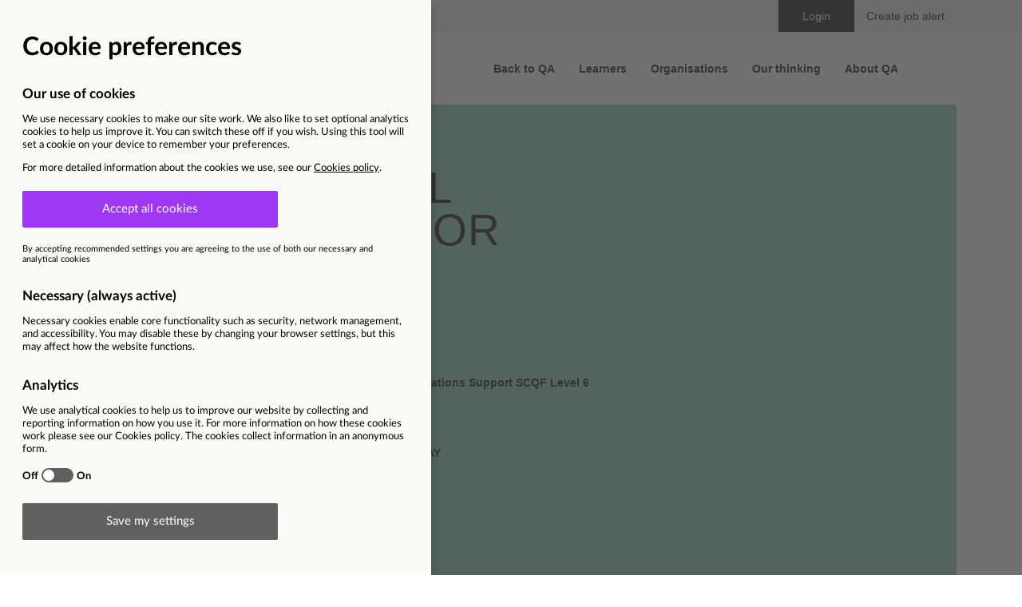

--- FILE ---
content_type: text/html; charset=utf-8
request_url: https://qaapprenticeships.kallidusrecruit.com/VacancyInformation.aspx?VId=81349
body_size: 29560
content:


<!DOCTYPE html>
<!--[if lt IE 8]><html class="ie7 oldie no-js" xmlns="http://www.w3.org/1999/xhtml"><![endif]-->
<!--[if IE 8]><html class="ie8 oldie no-js" xmlns="http://www.w3.org/1999/xhtml"><![endif]-->
<!--[if IE 9]><html class="ie9 no-js" xmlns="http://www.w3.org/1999/xhtml"><![endif]-->
<!--[if gt IE 9]><!-->
<html xmlns="http://www.w3.org/1999/xhtml" class="no-js" lang='en'>
<!--<![endif]-->
<head><meta charset="utf-8" /><meta http-equiv="X-UA-Compatible" content="IE=edge" /><meta name="viewport" content="width=device-width, initial-scale=1" /><title>
	HR & Payroll Administrator Apprentice
</title>

<link id="ctl08_FontAwesome" href="https://qaapprenticeships.kallidusrecruit.com/Content/font-awesome.min.css?v=638990820715461670" type="text/css" rel="stylesheet" media="all"></link>
<link id="ctl08_JQueryUI" href="https://qaapprenticeships.kallidusrecruit.com/Styles/smoothness/jquery-ui-1.8.19.custom.css" type="text/css" rel="Stylesheet" media="all"></link>
<link id="ctl08_TelInput" href="https://qaapprenticeships.kallidusrecruit.com/Scripts/intl-tel-input/16.0.2/css/intlTelInput.css?v=638990820715461670" type="text/css" rel="stylesheet" media="all"></link>
<link id="ctl08_Sweetalert" href="https://qaapprenticeships.kallidusrecruit.com/Scripts/sweetalert/sweetalert.css?v=638990820715461670" type="text/css" rel="stylesheet" media="all"></link>
<link id="ctl08_TimePicker" href="https://qaapprenticeships.kallidusrecruit.com/Scripts/timepicker/jquery.ui.timepicker.min.css?v=638990820715461670" type="text/css" rel="stylesheet" media="all"></link>
<link id="ctl08_Bootstrap" href="https://qaapprenticeships.kallidusrecruit.com/Content/bootstrap.min.css?v=638990820715461670" type="text/css" rel="stylesheet" media="all"></link>
<link id="ctl08_Layout" href="https://qaapprenticeships.kallidusrecruit.com/Content/layout-core.min.css?v=638990820715461670" type="text/css" rel="stylesheet" media="all"></link>

<link rel="icon" type="image/x-icon" href="https://qaapprenticeships.kallidusrecruit.com/Assets/Images/LogoSettings_FavIcon.png" />

<link id="ctl08_ThemeStylesheetLink" href="https://qaapprenticeships.kallidusrecruit.com/Content/layout-004.min.css?v=638990820715461670" type="text/css" rel="stylesheet" media="all"></link>

<style type="text/css">/* 0 */ a, #vacancy-details-holder dt, #search-holder .advorto-search-group .advorto-search-form .ui-button { color: rgb(0, 0, 0); } /* 0 */ a:hover, a:focus, #search-holder .advorto-search-group .advorto-search-form .ui-button:hover, #search-holder .advorto-search-group .advorto-search-form .ui-button:focus { color: rgb(0, 0, 0); } /* 0 */ .main-nav, .ui-button, a.ui-button, #topnav > li > ul, .main-nav > .container > .row > div > ul, .vertnavmenu ul li a, .vacancy-toggle-holder a, .advorto-data-table-pager a, .advorto-data-table-pager span, #maincontents .mpnotice a.cta_button, .vertheaderquicklinks > a:hover > img, .candidate-portal #advorto-controls .table-responsive table.table tr td.AdvortoDataTableLastColumn a, .cta-panel .cta-panel__icon { background-color: rgb(0, 0, 0); } /* 0 */ #header { border-bottom-color: rgb(0, 0, 0); } /* 0 */ #topnav > li a:hover, #topnav > li a:focus, .main-nav > .container > .row > div > ul > li a:hover, .main-nav > .container > .row > div > ul > li a:focus, #search-holder .advorto-search-group, .ui-button:focus, a.ui-button:focus, .vertnavmenu ul li a:focus, .vacancy-toggle-holder a:focus, .advorto-data-table-pager a:focus, .advorto-data-table-pager span:focus, #maincontents .mpnotice a.cta_button:focus, .candidate-portal #advorto-controls .table-responsive table.table tr td.AdvortoDataTableLastColumn a:focus, .ui-button.focus, a.ui-button.focus, .vertnavmenu ul li a.focus, .vacancy-toggle-holder a.focus, .advorto-data-table-pager a.focus, .advorto-data-table-pager span.focus, #maincontents .mpnotice a.cta_button.focus, .candidate-portal #advorto-controls .table-responsive table.table tr td.AdvortoDataTableLastColumn a.focus, .ui-button:hover, a.ui-button:hover, .vertnavmenu ul li a:hover, .vacancy-toggle-holder a:hover, .advorto-data-table-pager a:hover, .advorto-data-table-pager span:hover, #maincontents .mpnotice a.cta_button:hover, .candidate-portal #advorto-controls .table-responsive table.table tr td.AdvortoDataTableLastColumn a:hover, .ui-button:active, a.ui-button:active, .vertnavmenu ul li a:active, .vacancy-toggle-holder a:active, .advorto-data-table-pager a:active, .advorto-data-table-pager span:active, #maincontents .mpnotice a.cta_button:active, .candidate-portal #advorto-controls .table-responsive table.table tr td.AdvortoDataTableLastColumn a:active, .ui-button.active, a.ui-button.active, .vertnavmenu ul li a.active, .vacancy-toggle-holder a.active, .advorto-data-table-pager a.active, .advorto-data-table-pager span.active, #maincontents .mpnotice a.cta_button.active, .candidate-portal #advorto-controls .table-responsive table.table tr td.AdvortoDataTableLastColumn a.active, .open > .dropdown-toggle.ui-button, .open > .dropdown-togglea.ui-button, .open > .dropdown-toggle.vertnavmenu ul li a, .open > .dropdown-toggle.vacancy-toggle-holder a, .open > .dropdown-toggle.advorto-data-table-pager a, .open > .dropdown-toggle.advorto-data-table-pager span, .open > .dropdown-toggle#maincontents .mpnotice a.cta_button, .ui-button:active:hover, a.ui-button:active:hover, .vertnavmenu ul li a:active:hover, .vacancy-toggle-holder a:active:hover, .advorto-data-table-pager a:active:hover, .advorto-data-table-pager span:active:hover, #maincontents .mpnotice a.cta_button:active:hover, .candidate-portal #advorto-controls .table-responsive table.table tr td.AdvortoDataTableLastColumn a:active:hover, .ui-button.active:hover, a.ui-button.active:hover, .vertnavmenu ul li a.active:hover, .vacancy-toggle-holder a.active:hover, .advorto-data-table-pager a.active:hover, .advorto-data-table-pager span.active:hover, #maincontents .mpnotice a.cta_button.active:hover, .candidate-portal #advorto-controls .table-responsive table.table tr td.AdvortoDataTableLastColumn a.active:hover, .open > .dropdown-toggle.ui-button:hover, .open > .dropdown-togglea.ui-button:hover, .open > .dropdown-toggle.vertnavmenu ul li a:hover, .open > .dropdown-toggle.vacancy-toggle-holder a:hover, .open > .dropdown-toggle.advorto-data-table-pager a:hover, .open > .dropdown-toggle.advorto-data-table-pager span:hover, .open > .dropdown-toggle#maincontents .mpnotice a.cta_button:hover, .ui-button:active:focus, a.ui-button:active:focus, .vertnavmenu ul li a:active:focus, .vacancy-toggle-holder a:active:focus, .advorto-data-table-pager a:active:focus, .advorto-data-table-pager span:active:focus, #maincontents .mpnotice a.cta_button:active:focus, .candidate-portal #advorto-controls .table-responsive table.table tr td.AdvortoDataTableLastColumn a:active:focus, .ui-button.active:focus, a.ui-button.active:focus, .vertnavmenu ul li a.active:focus, .vacancy-toggle-holder a.active:focus, .advorto-data-table-pager a.active:focus, .advorto-data-table-pager span.active:focus, #maincontents .mpnotice a.cta_button.active:focus, .candidate-portal #advorto-controls .table-responsive table.table tr td.AdvortoDataTableLastColumn a.active:focus, .open > .dropdown-toggle.ui-button:focus, .open > .dropdown-togglea.ui-button:focus, .open > .dropdown-toggle.vertnavmenu ul li a:focus, .open > .dropdown-toggle.vacancy-toggle-holder a:focus, .open > .dropdown-toggle.advorto-data-table-pager a:focus, .open > .dropdown-toggle.advorto-data-table-pager span:focus, .open > .dropdown-toggle#maincontents .mpnotice a.cta_button:focus, .ui-button:active.focus, a.ui-button:active.focus, .vertnavmenu ul li a:active.focus, .vacancy-toggle-holder a:active.focus, .advorto-data-table-pager a:active.focus, .advorto-data-table-pager span:active.focus, #maincontents .mpnotice a.cta_button:active.focus, .candidate-portal #advorto-controls .table-responsive table.table tr td.AdvortoDataTableLastColumn a:active.focus, .ui-button.active.focus, a.ui-button.active.focus, .vertnavmenu ul li a.active.focus, .vacancy-toggle-holder a.active.focus, .advorto-data-table-pager a.active.focus, .advorto-data-table-pager span.active.focus, #maincontents .mpnotice a.cta_button.active.focus, .candidate-portal #advorto-controls .table-responsive table.table tr td.AdvortoDataTableLastColumn a.active.focus, .open > .dropdown-toggle.ui-button.focus, .open > .dropdown-togglea.ui-button.focus, .open > .dropdown-toggle.vertnavmenu ul li a.focus, .open > .dropdown-toggle.vacancy-toggle-holder a.focus, .open > .dropdown-toggle.advorto-data-table-pager a.focus, .open > .dropdown-toggle.advorto-data-table-pager span.focus, .open > .dropdown-toggle#maincontents .mpnotice a.cta_button.focus { background-color: rgb(0, 0, 0); } /* 1 */ #banner-image.banner-image-1, #banner-image.banner-image-2, #banner-image.banner-image-3, #banner-image.banner-image-4, #banner-image.banner-image-5, #banner-image.banner-image-6 { background-image: url("https://qaapprenticeships.kallidusrecruit.com//Assets/Images/QAA_hero.png"); }@font-face {
    font-family: 'Montserrat';
    src: url('https://qaapprenticeships.kallidusrecruit.com//Assets/fonts/montserrat-bold-webfont.woff2') format('woff2'),
         url('https://qaapprenticeships.kallidusrecruit.com//Assets/fonts/montserrat-bold-webfont.woff') format('woff');
    font-weight: bold;
}

@font-face {
    font-family: 'Montserrat';
    src: url('https://qaapprenticeships.kallidusrecruit.com//Assets/fonts/montserrat-medium-webfont.woff2') format('woff2'),
         url('https://qaapprenticeships.kallidusrecruit.com//Assets/fonts/montserrat-medium-webfont.woff') format('woff');
    font-weight: 500;
}

@font-face {
    font-family: 'Montserrat';
    src: url('https://qaapprenticeships.kallidusrecruit.com//Assets/fonts/montserrat-regular-webfont.woff2') format('woff2'),
         url('https://qaapprenticeships.kallidusrecruit.com//Assets/fonts/montserrat-regular-webfont.woff') format('woff');
    font-weight: normal;
}

@font-face {
    font-family: 'Krana Fat B';
    src: url('https://qaapprenticeships.kallidusrecruit.com//Assets/fonts/krana-fat-b.woff') format('woff');
}

* { font-family: Arial, Helvetica, sans-serif; }
h1, .h1 { font-family: Arial, Helvetica, sans-serif; font-weight: 500; font-size: 27px; line-height: 0.97; letter-spacing: 0.02em; text-transform: uppercase; color: #0D0D0D }
h2, .h2 { font-size: 20px; letter-spacing: 0.01em; font-weight: 600; }
h3, .h3 { font-size: 20px; letter-spacing: 0.01em; font-weight: 600; }
h4, .h4 { font-size: 18px; letter-spacing: 0.01em; font-weight: 500; }
a:hover,
a:focus { color: #20D3FF; }
#maincontents a:not(.ui-button) { text-decoration: underline; font-weight: 600; }

/* buttons and side nav */
.ui-button, 
a.ui-button, 
.vertnavmenu ul li a, 
.vacancy-toggle-holder a, 
#maincontents .ui-button, 
#maincontents a.ui-button, 
.advorto-data-table-pager a, 
.advorto-data-table-pager span, 
#maincontents .mpnotice a.cta_button, 
.candidate-portal #advorto-controls .table-responsive table.table tr td.AdvortoDataTableLastColumn a { padding: 8px 18px; border-radius: 30px; letter-spacing: 1.4px; font-weight: 600; text-decoration: none !important; }

#sidenavigation li a { background-color: #0D0D0D; font-size: 14px; font-weight: 600; text-transform: none; }
#sidenavigation li a:hover,
#sidenavigation li a:focus { background-color: #00171d; }
#sidenavigation li ~ li a { border-top: none; margin-top: 2px; }

/* header */
#header { border-bottom: none; -webkit-box-shadow: none; box-shadow: none; }
.navbar-client { background-color: #fff; min-height: 40px; }
.navbar-client li a { color: #0D0D0D; font-weight: 500; border: none !important; text-transform: none; font-size: 14px; height: 40px; line-height: 40px; }
.navbar-client li a:hover,
.navbar-client li a:focus { color: #20D3FF !important; background-color: transparent; }

.navbar-client a.navbar-logo img { padding: 0; max-height: 65px; }

#topnav,
.main-nav, 
.main-nav > .container > .row > div > ul { background-color: #fff; margin-right: 0; }
#topnav > li a { position: relative; font-weight: 600; text-transform: none; color: #0D0D0D; font-size: 14px; background-color: #fff; }
#topnav > li a:hover,
#topnav > li a:focus { color: #20D3FF; background-color: transparent; }

.navbar-right { margin-right: 0; }

/* banner and wrappers */
#banner-image { height: 0; padding-bottom: 36.5625%; margin-left: auto; margin-right: auto; background-color: transparent; }
#content { margin-top: 0; padding-left: 24px; padding-right: 24px; }
.container { padding-left: 24px; padding-right: 24px; }

/* search holder */
#search-holder { padding: 0; }
#search-holder .row,
#search-holder .advorto-search-group { margin-left: 0; margin-right: 0; }
#search-holder .advorto-search-group { background-color: #ececec; color: #0D0D0D; }
#search-holder .advorto-search-group .form-control { background-color: #fff; }
#search-holder .advorto-search-group .advorto-search-form .ui-button { height: 40px; background-color: #0D0D0D; color: #fff; }
#search-holder .advorto-search-group .advorto-search-form .ui-button:hover,
#search-holder .advorto-search-group .advorto-search-form .ui-button:focus { color: #fff; background-color: #00171d; border-color: #00171d; outline: none; }

/* vacancy information section */
form[action*="VacancyInformation.aspx"] #banner-image { height: 0; padding-bottom: 0; background-image: none; }
form[action*="VacancyInformation.aspx"] #vacancy-details-holder.active { background-color: #82CAAE; padding: 78px 30px; border-bottom: none; margin-top: -30px; margin-bottom: 50px; }
form[action*="VacancyInformation.aspx"] #vacancy-details-holder.active .page-header,
form[action*="VacancyInformation.aspx"] #vacancy-details-holder.active .advorto-definition-list { max-width: 960px; margin: 0 auto; padding-bottom: 0; color:#0D0D0D; }
form[action*="VacancyInformation.aspx"] #vacancy-details-holder.active .page-header { display: flex; width: 100%; }
form[action*="VacancyInformation.aspx"] #vacancy-details-holder.active .page-header:after { content: ''; width: 25%; flex: 0 0 auto; }
form[action*="VacancyInformation.aspx"] #vacancy-details-holder.active .advorto-definition-list { margin-top: 10px; }
form[action*="VacancyInformation.aspx"] #vacancy-details-holder.active dt, 
form[action*="VacancyInformation.aspx"] #vacancy-details-holder.active dd { margin-top: 10px; width: auto; min-width: 130px; color: #0D0D0D; font-weight: bold; }
form[action*="VacancyInformation.aspx"] #vacancy-details-holder.active dt { clear: both; font-weight: normal; }
#maincontents .advorto-definition-list dt, 
#maincontents .advorto-definition-list dt.AdvortoDefinitionListTitleWide { font-size: 20px; letter-spacing: 0.01em; font-weight: 600; }

/* page controls */
table caption { height: 2px; }
.form-control { height: 40px; padding-left: 10px; padding-right: 10px; color: #000; background-color: #ececec; border: none; -webkit-box-shadow: none; box-shadow: none; }
#maincontents .form-group .form-control { padding-left: 10px; padding-right: 10px; }
.form-control[disabled],
.form-control[readonly] { opacity: 0.7; }

#maincontents .form-group ~ .help-block,
#maincontents .form-group > label, 
#maincontents .form-group > .form-label, 
#maincontents .form-group > .control-label, 
#maincontents .form-group > label ~ .form-control, 
#maincontents .form-group > .form-label ~ .form-control, 
#maincontents .form-group > .control-label ~ .form-control, 
#maincontents .form-group > label ~ .advorto-control-column, 
#maincontents .form-group > .form-label ~ .advorto-control-column, 
#maincontents .form-group > .control-label ~ .advorto-control-column, 
#maincontents .form-group > label ~ .advorto-helptext-column, 
#maincontents .form-group > .form-label ~ .advorto-helptext-column, 
#maincontents .form-group > .control-label ~ .advorto-helptext-column, 
#maincontents .form-group > label ~ .advorto-validation-column, 
#maincontents .form-group > .form-label ~ .advorto-validation-column, 
#maincontents .form-group > .control-label ~ .advorto-validation-column { float: none; width: 100%; display: block; max-width: none; top: 0; margin-bottom: 8px; margin-left: 0; }

/* footer */
.footer { background-color: #ececec; color: #0D0D0D; }
.footer a { color: #0D0D0D; } 
.footer a:hover, 
.footer a:focus { color: #20D3FF; text-decoration: none; }
.footer .col-md-2 { display: none; }
.footer .container { text-align: left; }
.footer #footnav { border-bottom: none; padding-bottom: 0; }
.footer #footnav a { font-size: 9px; }
.footer #socialnav a { display: block; width: 39px; height: 39px; background: #0D0D0D; color: #fff; font-size: 11px; line-height: 47px; text-align: center; border-radius: 50%; opacity: 1 !important; }
.footer #disclaimer { font-size: 10px; }
.footer .footnav li:first-child { padding-left: 0; }

/* media queries + bootstrap container resets */
@media (min-width: 768px) {
    h1, .h1 { font-size: 45px; }
    h2, .h2,
    #maincontents .advorto-definition-list dt, 
    #maincontents .advorto-definition-list dt.AdvortoDefinitionListTitleWide { font-size: 30px; }
    h3, .h3 { font-size: 22px; }

    #content { padding-left: 12px; padding-right: 12px; }
    .container { width: 740px; padding-left: 12px; padding-right: 12px; }
    #banner-image { width: 716px; height: 468px; padding-bottom: 0; margin-top: 131px; }

    .navbar-right ul li > div ul { display: flex; flex-direction: row-reverse; }
    .main-nav { padding: 21px 0 20px !important; }
    .navbar-client { background-color: #ECECEC; }
    .navbar-client li a[id*="LoginLink"],
    .navbar-client li a[id*="LogoutLink"] { padding: 0 30px !important; background: #0D0D0D; color: #fff; }
    .navbar-client .advorto-logo-holder { top: 38px; left: 15px; }
    .navbar-client a.navbar-logo { height: 90px; line-height: 90px; background-color: transparent; }

    form[action*="VacancyInformation.aspx"] #vacancy-details-holder.active { padding-left: 53px; padding-right: 53px; }
}

@media (min-width: 992px) {
    .container { width: 970px; }
    #banner-image { width: 946px; }

    form[action*="VacancyInformation.aspx"] .main-content { padding-left: 100px; }
}

@media (min-width: 1200px) {
    h1, .h1 { font-size: 55px; }
    h2, .h2,
    #maincontents .advorto-definition-list dt, 
    #maincontents .advorto-definition-list dt.AdvortoDefinitionListTitleWide { font-size: 40px; }

    .container { width: 1140px; }
    #banner-image { width: 1116px; }

    .navbar-client .advorto-logo-holder { left: 60px; }
    .main-nav > .container { padding-left: 70px; padding-right: 70px; }

    form[action*="VacancyInformation.aspx"] .main-content { padding-left: 175px; }
}

@media (min-width: 1340px) {
    .container { width: 1304px; }
    #banner-image { width: 1280px; }
}

.footer #socialnav .fa-x-twitter { display: inline-flex; margin: auto; position: relative; top: 3px; }
.footer #socialnav .fa-x-twitter svg path { fill: #fff; }</style></head>
<body id="candidate-default-v4" class="candidate-portal vacancy-information">
	


	<form method="post" action="./VacancyInformation.aspx?VId=81349" id="form1">
<div class="aspNetHidden">
<input type="hidden" name="__EVENTTARGET" id="__EVENTTARGET" value="" />
<input type="hidden" name="__EVENTARGUMENT" id="__EVENTARGUMENT" value="" />
<input type="hidden" name="__VIEWSTATE" id="__VIEWSTATE" value="wCYWlxzJ3A9HSdKGiMlBiD7mE412XDImHKPZMWuev3EcDOY2ZT/zlj7wNPITuHz4n9jenNgpRFGRaGrOrEcMAVcv+eg9aLEyDx7c4lYKjqfZoR2zAwtfgpP5aHVGSzt/G70yXfiPpy0VH9ZJWOLW/+6Gz04OcRntK6fTbhDbBUnBfufBQuLAjnRTSpCdCXiq7gymC+UVmm34dvkM49pf3fjQ3fgL7LoAp71Os1rs4WZt/VlxvPPTW8on9fLkENtWKloSQvHV8gFqM3sUm47rsvmNA19p0+kqfFte+ucKbhaq3ZPBAcvjI6eamErKoakKdgPuiPGrGD9bzYMNTCK1/DSEuEyQM9c/luKlkx52fwBju+/uiO2ti64x0Dsm18h0lgct/JLP+7FnksncYFzuWUtoiEL/Gm+kDyuhdaPrSuE1LyRIb0dbMW9as13cCgjlhUW1w+ki5E0QoZETwPcXrxUrcqdS/ATwRrLSSXMtoK25Ym8uWnk/32/AYPjx60JjpizTK7pO+1lmlX51cfTLIccvjujlh4WwLcrXKMph7sV1y88MWfKqF/il7KsaRBLztWNNsng8BFyFKDrGxCX7voy9p07Rbhye5eufL+lEZMv56Tp8P5sBrHcbFUSXlXxD2daAZawmzPs13m/K8RIRBsQf7hRdUe1YGJcyi/DoP9NwrUiz8TA3FhxZVVcnb6VtZHu6CGJbL8+MximGfVTqJmbSMa1mj2VBAYVDveyxkHRRknXA8hoAtNg4sT/Hopn1eWN4GPv62TwAH3EOQ0bem/043cj6NrbKFZWwlwBMOilwY/xlBButy3S/qrckg/iUuX2YyCExvpYv0ra3BZzUM+3OWMFA6XOp+LcUexA05STVNtP2q/z2SywhFgX3DH2p/umWBWhmOl4r+PgzfnPBBlI2x0h+c4HPxeFtcG68hcaJkZQTFpWYkhvgqHjBZZwRI9rM16Y3ikpE850kKKq2ZeoVDpurJmEtWKOrQdIH+sIIJ/npnBsxW01LGiXhdh7OOr5r62ldDALPxCTgndiv5jqzOx7IszSzfNwZe57/mCdgVJIUlcXLihn2Sz8R5bQsEuj/0Cq/UllkuxMIaw2rWvV9g2yKFZBKJcRXmim+a1TgVTBUvM0hWb3PQfmvLCaVJ/i4Kx/ovlxRi9GZ3lOUKjACpVcEZJm2HT2t3Nq+mOiZyiupwbmk2wVeTj+VRMCU9CEJ2Eq3VtGCPYDo4/no1l32WUlre0CekNKbjCmm8TBp0R8HAI1j4gwc2S3NGPBqQ+shZbQ9nyUBvRCFhxvVhzNUz9igdS7HbkofpjlUyWnkiITi1n0mDKMcNTj3fKC7kEuxJ3WVRkHPvMLNYs4L/tLR3KLYwjzVRWgbuQNGjX+tfgLqZIYOlczeoVJ9lBH3s5rLfJQCUPk91MB69VReMzezx1njpu5kP9mjkkC3C1nFKI1LpHzcjYcrUj1WlMs7dYb/UNtU3UWYd+yfj8fvYaA8zX+FW4op7+niqQOTY/xZ9D9xQL8ksaUnNhQ207BjH4mX62HXuNfdnxB8jlb+OkSpAEd8hyccWALHYW3zkwOuhflbXJ3MTxQ8Lmz+NrevPv3Sp4YPd5+IG5mnOfr/sIx9mRqvk3JpAiW7U+omQvF8NaIfgSJ8CdezQ5Pz4DOlLa5Z4HDx/439kYfChVdO3rNshtt2YTm01NzyeXj1Eb/gQ2+7r+UI1XEzpTid9cwWGBIArk3fMuQGOPj59i2EaCH8MLaJooqFzI0ofLpztCVtWiYTn3M/xW9/WQSXa6b/kPa4H3uBKQp0CsD0RMxV+xPTaheUk461FFWULtkylbdf7zIAmh/KsRUG5h0zEYXJ5ZhiPM5fhe4hPJ741hnDO33SqwjZj/XvACZyb6t8k4si5De7qg0imjGboDj87D7DlawjvP8FBX0gPQJOEpwYtukKqCTIntswy+5pnd3xmCK7XePV2mWS5098dchCM11t/e9fuaH7vieK/9ZdQJSsvrAHc1GjRtLGV4f3gXCkfrQHj5i+4MkfwZ4qaJ2KyxU4yr1t33+od+Lm0cibSntzm1R8IHrEMzq0tnB3da1BHAuydGbfvZhBJelp4mshwoV3Pss99p39AqFQsb/SClWT3GF0nAHk1m0YQqtXBEipabhr0c2OfpK2NnZHg6e9DzYKXtfy+oQ+ABTphvmRxZzlfIhB1xkqeujpnubKIyXe7Nu29NB9hOtMHXPIfNJG0eHAVfo8J0vK/omYukGHuHYCIjRzsf2r1veLYeTI90S80P8wxgScSSQMdkZ3T0XvsUMS/djxyyaovEe0ADJSOi2YBJ1cAmdlIVd5/qqaU1yP3xNJONbcZ65DsFL42kTVUxZmAhHA+1CmCVArKuaiUkQSDv5ngDhQKepTWGHY6MDUGLoDg3fqeYBBNjkGb7xUPBmhBVcQ/FJjWwbt1gdaSbPOnaj/ZkyIdL511JdAiiJzYmSLd375PCa44dN/GgMdrV9wC4Xa+mxXZ/gQYvsb9TtmGFG+KqjX+znDKpgRYdwq8cXhM07WeyqFRdkwCac5NrsxKeWk0zq/8iEDmmisVtUCmsFxV/Y68/NUss1fEkVHvXcwvvBdHPX4vwH+8yIcy+iOrjIYO+RhqWcT2w9NOWxpTtTjZXFLNf6IaL0NBtm5wGWuHa1xlC/Da7JRzElBwn2sGf56lIJbkA/8djwVLBFDc4JXGKd9Ti0x+6Pridrp2yy/FBAbDHNtQNH+8lsXrF+fsbDFeooZb92lJr0Y17QfBogXLbJ0gYROhjYmnOkROjUr1M+GREv/2lQV8PEktbtaWydRpqX+UhFL+XnoU+O2WOXOIxTUuj9NYZybymSMH/[base64]/[base64]/Sk14VWtVp0JRZlLlon/lX0yDNvI4i0wMZBCiBbE5FfUMDtAtYr5rkgOdOqAwpXupSMdzWxsUrw4nLbqpVokmdtCL07Nxx7c41tmLD2MrQ18oeuGZ6EcAGcGBj2rU4JX98Znl9qn2O46Jzkga/TDLUNngmYuEzn9vQctXU5wjLykMAt77D5CFf4fWj7isjmgcpFHF5wM2flaz1WF+X7AgmmI4aBxfunBdpa6yQot5rLDhLNLs409DwN96PH1cNXkpQYion61f5e7Z80+p547Oj8japzry6uRW/jk1DTEIn1YcBNp0LmMIJ6GdeDL28aqTY2vPhHI5ShIQxGbAnqd6/5Y3pC3frVPZaYCD0z8gjHAL6i4g63BwU/xpSNAlXHY7/Qu9HuRvsflnB2X0WxYS3QvYj7ut1fOBJDmX8+IAHYRdtMIFOrLKB5KDTb/7CXPlOl2O1qHsZg0DzFVlMAJyOewg4oItPaA2UXIRI9Bh57YjADbgvZCDiDIAzuBceM8CvmJ20K2ao6vj2KY56YsFcqS47Out+0slt/[base64]/[base64]/1VQRLjQFTAdXuo8T5eP0xVRc7+U4u+d8ZH2R07mEmH0NYm4O+eGpJeOAddPAu4oBegst1p7z9GkVyYgEX9u9YFXMCfBfH+OotyLPl7ZA/ZMXiTpttTrbEKtHR73wgpiCavGMCk/BHfC0hxqV9VFWXB9aHlpz583ubRRemYqzHVy18MJH+CsPaNGOLK2kdihheNvONkTVMYLCLe4pu9JzyqxFMlIHz2xAoH6T5PTSSGDVE1248IUzxr0PD4Iv4OjGHVHfMRWISqNdaEA+HGDGLsB1D1vZEGo8qxHvok8JndClycdPSTVqKsw8uprAzV/[base64]/W4uA1VRCm5UIoRWXyG3LFfFIXy0Rw44Tf/IuRsV6Qp9U/mBwhLipEzSTyIPvURS2w6//MPTgFr9bUIEajHpnX9+y6VTWlSTv73QhhC68npNVlzQg4TzO0AC+PTgg6ZwvQdYwGF/MeVLpaPmYLLgOSEMWeB+BkORgpirkaFt7h3bERXE5U81jVZERpQ3b5gJOb1AFJZ/bYtyXN0UXcT0UTEjKXccskKFnmV8Jrh3MdQx/PmJhr2AnK98aVUoe7Bx68IKhlPGkwQv07OkgSNeaWeJInY8cwrvzIYo3gFD5RZcSvAWIhVfUP49U+5IP6rtZ20+sTuBPOoRxrDZBRiYgJGjAECRyx7pEuuoF1n88Jn9NiFmUZUT/+e1sILZKYRkQYQ7WuzXqgD7zfnEYClAg2dTx28PrLC4srodVdm5PCpKD1zREM4jsyckicUpVS3aPg2yksDbZJpo4+STUtFzdUYonT1acFo7BxBMvmLPNA71+9uNbTR3PsnllGUzZldi0PTARlRRlrt/A2WE0ZkgdNxXhfrqNaHd64qu5gbwFgR5+WaQbpSp4SwsOwPmwGRPUBUaDbH4UtYWRgwQ5bglBAniN6BfPBIQE0djDGs6EvYuHELl7bG54ywut+e1jy32/YZwHWARd+w6Y6r9oQh1PdrMfcyUV2yrPUagbdNoHbKXrisTTzIBXcui+Rra4dgqs71vMBqqbd4aw7k+BCRgkMk3RxC+o1wShDP+LsNrG7TaOWPc6Es2OfHBVB6l1Kq9qX1qe371pf+JeLb/1KRmOzcSPEVBsrC9wOON6LIh7zrBtuE4IiN6tI/+Z+bc6wR2fE902D+DquQ8PGYzOt9j9zRJOgjrrY3Qf7TVjazVbwf+DzFySPAIK1TVM9ytj+7fGvuie7i7UsB5rVDKHgUToHK4PFPvbKzDLnjYJ9er/3Ut8aZJ+FFM8kH9AxUJvPF/XiNBU8ox/sleD7J9Scp/5idccRkEaf2ZJ0pLAt+8SJwObXv5AuxGzE52ozerNgn1Iz1bFCh+anWCB63CVLr+GSprIS/NE1kF5cSUr3YnPu4yXBiiM4VFjbuzk8fzeatURcSwmYKymDHjLy5hOWDfPD2+f5e10tsw/HyBrbO/WauyyawjsGP2Xv69VQ+kz3Uzw/6fCRl7v9IUZ8nwKv9jmIffWZVah51kPw3xnHgFc5yM6IUNW+PY7ZKOAiIQfSXRUowl3Y71vw7w+CXak7LEf6UpGjtZOlNdiNXYuxVokLbXQCBI9tOTAmnGizwvpxzW5vtkf11OPWuXzspF9Mvhlgd8CCOOcZgIEwtlvS7Q+RJoJVs/[base64]/qllJgQNXdazH2UYIhBj6pY4CoJVKFOwZsNxNETYcE5RrOVJ2FaZg10L79hu5FIZOetPIh71QPLKbJliUAzlM4NeIL5O/FOCvWQLMo3cemUAPmGqdpiuYlFRM8acMZLFVt6VXxZM2svKBrSzsA7ann94Rdnvtqi9rbT+T04SlfpG9qPdeUXV2cIDTrFlVcKLumvdrHgJ9T1oeGXAkv08NF9MKhSODEIJ7uUiC3v9wMR/Wv2RO+A+VSeTM0i41rkyRDS75mtBNUHfzhJhP7TvXqtlU77h5pZS2Vg2CzD75Yo5GoreHmj3mQHIKrmsaMFu8IKBI/XDFRqq4boBy/x7q2xcS8Ghv1SKDibHF+XK+cgT9j/9M585SEUM3QgMrldhnInbLqUilnzGnLfjVGwXJiFA2N6KBfYrZ/kgm7jWWfUJBN6ChXr6+UeYBSRKQ1QLCvnTy2jCiBiVvH6InmYGTOsjVdB4ZVq2kkGEDH4ffJ4lMyu/[base64]//CzWBBSlpUGNs0txedi5JYUCt0gtpehWafZBtPy5A0amGt1fVN/[base64]/[base64]/q2sD0whBDnlZeIj7stQMWDe63ABSO79aXr3PPcUMnDxMvPiL1oS4eu0XLitKBOyN7cCt86+az+MPO3fljtqY7C2bRRBFdMHftQXXQQypNTrgNR0t2aMYYT3J9z3LVOB03aeQDpy1ljR7diGPtp3XtwxdQjT/EdQGGvVW8gbew4bIMKGN4Em/tiYBjPkrPDavP3HFBhO5Ft5stT9KE2YGbC2EsQP9TL7Oc4UeffIApk3T5weejU42LZ946Ev28zeF6f8ro70930yPCKorsCJGtRN58wpdcJD8VivllrZPok7qn2EHO6zFOaTb6ldM2Jcg70/lqmMb9CbJxpESRef5B0H872M0M9mi34IaSauRiLiDxKZlg55k8xQwRd74mSOUpeiHwzkEOzzZmeeZh+yyH1gzssek2f//6SY6wEzOoujFhIAPMpBS/XV2fbgf+AvI/RDKr7sL+KBleh31bXcDd26k5pQuolc9IbAVPSZOfp4XzXitt0WDCWZ5bYvnfAuBwx1UV7Ij3jdRnwbtP3M5VIPU5D2NcMLv7T7J+U0ysIfFkTwmO2eqnJEf9AlJJjyU2bMDES6lIaJyZoppFA0GlRhn7Fr4QAFm9TuCtIQAu6jpyT2nbxwkoqk2IAl20lFlzX/d7QQKxsZYBI4oPEmKedHZbWDamFYZAAr6FnkWMW3uYIIQroRw0gyuBwKn4M8PDHN9kTTn7gX6HC4wLOY5ISBC3jC/7YEejbMExt7YGCqQXk2LmocPCC5mqWutrbYpLJjvMdyDlvykF/Uoxx1y/rwQJgHKweLeHki45APniXV3HXTyxqGcAY2CEc0eKURcDVVIAW0QLsLyYPFP8cbHZObxa4Ueg7lZkTqooEPgP+fHneioBwTMN2u4RUsuRh73qywutZP5REBoDHYDoBzBHZPISCtVR+qgop/NP7mrcEyq/[base64]/WKmpsEGTJQet+rqrOjwABGFayPw6aKCxfyp5gYVuAQTKid0D/[base64]/FlCSHDp0C5vxpLDC1m1P734/BxJRePTVuiBqV777w5gi1OlI1bUJsI+wPImZJgKxZWUZ/sd0/BfnOQUfM88R6Yrfm8iFdPf2/ewEbDyjSekHFEDvLmycam+GASHlyARgt21WVkJb2lPZiUkEpsbiIaTfPz9D+Lv5tktf2/gnA02J+SQaCB1m77VntpWFuNrtlIh5rTArHPJgoCY00lavaGCfTWnTp9mXMAx49dj0+orX1F/k6VOPuOreheieRVn5GMFl4CTC+FndWfAwI0gguVii/XO4gQs7anileagKHfJomh3aSB+7CXsWS5RA3XytCpJt9Rbh6vjmPybwx/xCr8lAlLWUQlJFPlXnBoImpeHx3UvKxM5Op/0Aq13ZQ+1UdPbl17aOuO5L2iGYEbuYxl69Ut/5Blg0T2JedJcs/U/xBGkzNwMeASSTSNjtODs2Ebh7/1FXFBHDEx0NsmZLI0VTZ37jPbIDDbm3zYI3+RzagnOy3YWIJWM2/N8URrZwxlKbzKqckM5BC1V39AKWgmsB5rj7vxAanNAJ8UBbqQ5f0EUpkfEGL+uO3CV7ldRFNU+us3sIkhDVsAJbNM0+X62G8LjVIz99TwC38uoz3Bw5is/xfO/1G+cEaijE+a2KfHZuvcpcPxgQ5TiSh7BaBRcbTW3PwqMmdy6qsnkDC57oABzfhnUok/+dMDaKlvEGjEutI3ni6iVQJvE2NRq44gqwE/EMWvK8Vaq2TLBz0DbVbfXwMHExHxz/W+Q/d/poMx4A4jDusAieeh0IYHMIt4jEQZ6cJVkpRibdTQRF/L4dD2Vf/xFd99wyN61/veIKny1EDuFn47njygwtIPCWuS6z3OlabZUjbhnsHHTDYJWDQLPIOBDeUcZ/lljhg1TQAxHKVeFhrqKe9K1MDXVpMRr+L928VKzcS1yOhscZSkXNXvphWpvkibhiRsb1A8iTIplXfqthAg5m2nSG1tMYrD4725vkd06GosFIel1AjdbU3DRJk7FbP6cPYQ7s0X95jmcZ9spYA/bjaC86ZEb0R6yt42j+tfRYxP/Ly/ThMbqvJI11VLmbpO/1M0uapNwFMsIOZoa7JrRwEXAHHhvpgzU11yt4qv8fOUJgpUj/BRmWz+aMYaheDkS7pD2OfPyWzZOrXveFFSmtI2reMrqmaOaXgALA7gqxS8QGxwoZgswQrGvEWsBCnatvnaPO0mfXT06o/M8QUWl45ENV0OosSkxu9PbDzHY1adMat9zyxOTIST1HYWNsKYpkXYMn2UcNP/m08nkml+NuXq3h4FCBaVqX0cH0YyYBexV72rh1XvCSTI4eZqciDw7OdYJ4e+7l9rBnX40/[base64]/ft7/u3jxLFXrKcojBhNIwV1evOcWSlrOFAefVY0EaKk64B+guYN/0Uq8i3zZPNp9hLhV9V7Wt0l/GEx3lRam+FiDLTM0oEC/MMCFe/cV5XQ5wTHthtbAZ5jgpv754B6xJwRZY8+syj9akh2lc5h5xjHdc1bb6CVhjxzOh4eFL2lRbT24BBmCvThvfEr7V59PLY0gGiO2XJzlVy+57TYUlwAuCjY8OFTxgeDIqaTYOgSRwae6bYt9PH/EI99UdWVRkrw0iFhUaLXbrUXTxKRm41rp5sLnj8b69D+CB6dEFKfnt5HFSiIzezg4fjMPL417w4nSZoKWvzBDhZ3W2JiYPnXU8FdVd6eg/dBf4g/3GmlW6uyUl3cbzi+h8pP7j3ghFawDGbtRDfe/CVfsdt/qDgZnTaC9Fal1vZww4RGGqioSeNqogn4ilkQIcqzPXy82x/aPH0tU1yODmwfV6bBycS2sO550RxBYsF8Bs7GvWldzFQXvtmBie2M0/+C2ghduqpZnSp9LnG52IoHrwh7/7JkBMTLsLaI1dgYvFHTv4YRLHeZAOkpy9UB4d027W9Sbk75j1bOpgC6nj/NdlXGr9ZK82HCxN9AJm6kGY8g8g6oxueCOHjQHsA44gFt883F5hcxindT9IWe79uL1HI3SuDfX/j36BIsSTdCLBZs+Y47KKz3rZtmDFiNlWotPcXOPzk2U3IWhjzv+za3Cc9q8zIcfZssdM48ekD6fc94pdvAk2pOd1/+SyPJyGVpqpx05OyDa0YaaZ/Z13cFC95mbwSudnk0fneuxJebXSYUhm2QBH2fgprScdbH/yDtqvthpd5sgxqgMNS0eoPDTp2nOF3xu5ehrJ53abmsCHy9R9lpcmRxsuGIDk92NU1RSE0v7L0Jvg2LcOcJiD0XpBeHBhYhfB7hokw0+O9riAS5Zkk5ZGGjUrRAPSEnwtYaJNVl5DYEVoo/Ya5JSLPtg63uHliMAbtHfBV/DmLKq/lTOAoo0hfJnThBM6TNQTlbhH992XUwVLsf7cYeUwLJiXbbLNw6TgOPiQyP5Iu/dbvAfj1QEMHgteYlINrfHYOvIGE44UOqPQ1vGqiuMNgX/W8pcLY6XeGj7ZZhEf+KjZ5jNFYP0hPqzSnfTCTCLlahy/tYvtTKUUyRKoPjay7Z20lEwfuOZtJq5wZkNqgwL8iR46UBQFto+jQcj60pkS74ecBX1TdTlXexQy69Y8WFVGLBjVLe2nr5M3hYDcZ4NSHJy90OK0PPPpVNFDNAuWfrjWvAxcM4Pq7hWi8uCHuNckXUJN6g2MqwBU7j3HLougetNkNu9QqBKUVRfT65APKIxyJt+SYT/IobITgxf2CpZ5aIKiUAdD2Bs7GC2FgZajEn0EO91ODLFe1mOdovqSOhSnIrG834MLezPRZMtbItaNgd4ocyQcMSgLrIDI7O2J03Exi5jC9NRU3OXMkU0XGT+vdM0XAbdz9sgtFk4D+gYWhpg4WVa6C31rNX2z11E1pfVEkF9LeirnO39HQXBIAo/QYEqSQAj1842/[base64]/5hb/D12oQVcgsXym7AFDzPocpzBDkjn1r+Imnra0EygYBXEaVr67Xhm6eyFC2RyxkiXLgpWAih6RGwPNXlmMbOf1c+tOWjI/wa3eX7UTm5VRaySnxdbKCmyzYBJKvYEVBGoIqWvqZw/gHpzwHUhrzu4NHGibw8NHiKCgeExgL9wu+CNddey9ICnI3cQ0mqRwXMujtLR9RVcaCi2m5yyazyf/hG2jmZvprhPysmeS+HgExjkxM3ntEac+r5cbDgA1fFWP+Zt1qJ4pxjSomiMIjDlVktSoy4B0yeAjhcRczjuokdifMzH/n6UbxaGqGQajsXjXvRQKTtVzCJDyZ1udZYoMT98onQrupMLcSUtme5bLExVWr42Cj5qASp2xeqyCEAGbQ11IgNgL+x0kMIRlMLFRzjBEXDEbuCZAgwbgcaCtr/q0Rmra53q+T0sPtUJIsWegykh0p9mcQvtKESKCnmvt9OMy0/KB/5Jks0a8kgOsNz69pMjKO69g/vFmRa+Jth4nWN9A4qOKjW+wLkwXolwLstMTesNMTOvbV5y7nq5qLY2w/edfqnghSQgE+q31Lw+Sr/4d/JHXpQOeAS81DuTv5YGcpXzK6uoR1V46u0m5NFa4NfBgT/+SHhCJ7nfM4BnFLp6LyX5ON2oykCjLZKBVae8c0kOGDNzpxpmp9PIjdzemd/[base64]/DvnCTlGsId2yHBLGy08y2MYhc5F/RtuBLoYLql2+/digd24HG4MvyczZABfEkhYfD7N0NiuKRZMW7O4X4mzwrSUXz+xiNJNs1qYyNC1H+rXBefxE8Z8oeYONIm+H0ORmjKomqGSgQ5KOH7klKJ6/pEXr/NZ5mkAWQKWboLXqfywizBI6356quS35JN36DiQN6I2N4Hgba/Vsp6bOC6UWFbk77xWQH1kWrsOSwcW04hNJ9H39E5BJH5BLKOp48eTdqqrP4qpNdcEjXX7G0vgdDqemsApUUrYU5HTu8fvpsHXyFLx8m2JDE4lkZPRcigZVt2ObEFmK6AHoC6YY6e/LZPTE5JpQBLTHgxSyMCuDMUrQ5c+/TIe0GTAXddiWSOWnjGHtzAAh2yAoQ42J4GokLcVtsKzelbgbOdIk12KFQH79tSa+5c6yqEJsDoJVH7tXC3YdFW5Hy3moHz+ok490UshQ+mZhzsT3naJfkXih+Nv83F0IRDyOhmekPluQavUTIR+jUFC/VZMcrfvR4oJFhW+ev4urEaUGBHu/pFdgPvS4/boCoHQ8uFgtkU/kTiMOFyxan2r8r+S30keAM3wI5RIMmpHjZWLLQ9W9hSdWj5+dv1+WcHmgSxxR2tg7SDUyURGTGk4DsufzQJpn/KMSuUmhYB2D40yYXeNVPebwt+wsqcX1Rrgkdj8cFGW/bPxP15JSumteGg8hOS45o/fSztr3DxwjbHJteUomB/LpEwnwBq65iAFXcsAjer37P8ZSMhGT0n5uz/ICEvwNIdby5G94GAzdGKM+RuhQaxQI1UIVA3rFijv4v6cqvGBlfnAN4C/W4sTVqMyYmKsi/4EbPRqY3DIYMbOtQI9RFufFFXzpvyL+qzLcJHWYNw5yPus2fMnjL7N94a/Gqc2qbEnriJNwUVxue/5K4bNPtnjwRZnPW7B0BUeOFKJ0sVMAyQuhuSNZ0e7QIDcCvbeBBXT6PhV2w+4nizDkmOGbxlIULWFweYCXI+fefM1GDBhIPmXwPWL8E64e7k0j6qwpl0HPwVm9A1DTXkK9ay0rTAeON4nvmVCshEJ+IwbKxAud8b9GBZfG4mJkdCg/Bav8+bvVGkCktE3L9ejkVXtts8cgdRvNpC+AXHfzJa++IAwF593GTBFBtE35udVBK4qqcO50pqqT4BsRIS/L+x8qajkIQwyvW32qW8XkJ3mw4UzuQK3y9pA6s9vgicaPSx96qhD/cJU7h9o7APjaiANCmVaGJgyFLLCjS3UVlcgjQWm7CpoJkFpBVtGB6WD9L9Vw2MpGAaT+GUjJGHOK/PdfueafS9gDVF6qja0mRI8knuh3YiVI+YbyhDYGIkPM8ui2yDXE7gpDkp6fFCP/pET1JrtJEJbCG0EfxO5Fy9f9aA5FokILzXRGuoWX6bcTtgojS23PbG37V4nPTt8EQpJprw6temlWHqJWI4vgdofcGTB1AexzSHBP15fnLcyKGhF3NpyB47URsxJ//0INRxJfTDcYvJCGOaGkfsKrudC1gtzHVWSe6Kp0NiOc9c1om8guJPVOqnCPyXEuAQXnmmUrRXIaStPd+GhSJSYQXZ09QrYLuvck8gwwQNYwM2HuOlEzdTEj4QblYOX1h34c5A/7ul8CcZ1NMfhNxwfkONQgbe7EMuEuAz1e+dPtFjFlChFuIsO0lnTf5aZa0JZgIxXFGXORpZDOqy3Gms/[base64]/UenBZJ3OjTqbCKbsUZxGQPlraeTeKkn8WjEwHTjIEiSFsNbEjyfa3h3hxwa0gGo8VI2GL6HfAzxYPLTppxQpR1OjESVpwJB9ZnlW2fNLXksgjnMxNxYGX5mU3vt/ZHgc49KFXSI4sggRgR/qOoydEh3vSupm4Ms5yIz3Jy/E79i/rsQiJDtfOqJ3hArcpnkqtu3qudxf5U5EfcxMQKDhBXoQcpUUHHIup6Koyaac14q5LjSU0ttf14pwx1mYbQnDvteC7VVB8c6UmepGNkJSZIVCQUJ4JmRuG4e/DZoOUihqGmPnvAtfMQuBVte1vk9okv6Pxvl+Ec+Hy+e3qjs33VijRDltmjBbNQNPy++5eG1yP6mWwuy5jBUn5TCISmAOXyg5Aj6fZB61F+Si72TJR3vizGuSocGgH/9d/KBqylafpPAerOYi/GDXEkzN4rxBKrIWCNYu+boGYyB3olBvlyJMJYLYHqh3cyCHCP5h80u7lhnhh9cJ2DtvQDRoaSGZ4aehhfky5HDoOLsbth2b3wuRZnEzUmYZMJNcNZbARo21YVlf0C3bXmDFeFvmJ/YxMdehpzNh33eYJeGsC2u/uPn/DajrsdjsZUMjsp9LthXTP3ezJzEtPrcKvmxuGb3xvLS9P8teCGUZEk9jqxlT5a3GiqX2f7Xq1nEOZt2ZMCDP8g6TQLkDwur1/uiubmNulfpfJikc39O/xLrBCcB2OxhTD47Xbiy1v+fQlQUYpDoxIof9i3BI/2FHY+WK6t3wBQJsF+X7VdDZEmKGEp3q5/eqZXCgSOtYVwm+ujkn3sJp7ogaekoWakSdYs4/QkJAfJtzH+m7LEtEAjQNGjPYi8c6d1rl/tj/nCF75kkFj7P+l75fWtv//Dkv0tNalkSrQx29B9rVHt3ob0f0N8otb7KP+LFgFsO5HNBKmQq3lEMgz/zYY4w9Zm+D91LdPwyMQxTWkIPn+qPscMwvRvO3HGXZ3FW+6Diawr1AbHUVvZHd2tx9UAR3tqmeJmJnwZ5iHP+2aXLSVVuXE2uu8/Iwxntx+6fSS1Afs9+ktFjfKLGST0ki5RAPbBaYYdTLaimC2kAF/fCPyypPoYWXYSGAkMYHw/mcwbldNZ3UFUP6mMt670lCWDHTha78I1FuP0t8vkOmzZtU1nnFMrTnOYM6YrIh+1h/Z+uc5A/PKjdok7eaFe5SISh7DYVCIf/YtVoQebsdCdTAC0VwwN4Y0hWegrBa4hzwnpuOshavYOzd6AuiUwTtnX4rriPSSifdwN38DClYgfgyNYw38kI/c/tdjmZN4+Eg8MmtGnvRyOeoICNJSlc9k/i5WyBLA3xQDNJMql7VGZ3cNpJEadIXozcgqjyiH107lgJITHvGAy8Y9yK2pS7LAdUjDiTa05QrR8v0pG899xYrQrqVOYQun0tHjvO4F6W+JTFNZFewjqpdJQjNNtKSILP7lwkG7eZQylX2bJB5MUQ/YXvEdYGn71h6t4GCUQDfgkc5lNxCjCeiWaJS/OAdCCTqOsvMeCrp15u6NcVBN7lnlDdri14hJSslC9ThnW5wv3zc6QVbfM+1GFbD/H/[base64]/H2FD+z9ECPVWxtFFjZhiBjpzf+75o+AB+ZiwBBnYpbrXouaC4hOqt+4HTRcPZHz5X8PlBjesVP2HHWipB51YKXhkQ8vDmO3LvDAN1k4/9Sg/vwGVfovGaN7RNhlzg3pXQz0TZcaJtaxuV9NQzTSpFhjcSGaj+hcnr85rjaQXE0spf7KuAvm7y5bHqwngWXHn1SUa6KDhb3UVBK4AP2lEcwFcvqm3QJ4MeEEefr5zmDQAaTPhzkh53D4a2ewiFGRq0Xvz6CTxFsRkwRm+Hr5y0X2Ea/Q6deaRQQsF8qhINevvi+tcGwrQ/r8LzCvBwRWLiBmzoKeJSmhyDc/0SZtPD5Us994njrb42m63t7ur6YuP+OGXKw/vSs5jgDppIkujsuwgP5fO4cl6NHio5Izps5x14p8QGNG+nsLuZ/DZGB2hWe4ldVmJtG1aZ6lmRw4/HkxM/0fHM2W09zyU3MFYQhvFWeyh4vmYTPbhw5XhYg3x6cuad/fVF5xe9oOZcaOK+c+WrV66XmhLqWxyA/DyWOubzovDcPCAA2VYb/PV0645HxkaalaqUx+P0+5PqzEY07YXUE6iNjDM45D3jL6FNq6ZVNNNsGK6Wrh+VP6NTL/[base64]/VwdgHJkNxnH31xokjSn01USM1wnbjTbeK0F2mUelaEK6lg7ODyimsakgY5W3G9aeklN1RQzxiNBPf/IwBZyGWRX8sLLXbfRaAaRST00CQUhVIy5UrT5VPwayj26zLfQQXhw3DKU3rpFjQmHUxWkjfFVJoA3lRAR1+W2hiCwQ39PM316HJo7loPZoY0CQxBGeYIE4JF/r0w4QbJXf+gW1wa3C0HAvSm6pm0YGKVIbQtz7OlPZQRzaiC85XuUPlFnscO0F2+DWzFQ1zKCg4Zz0G5aVaYCW5VXDzv2BKCVLlu/qabpKEFvQ+3BQDhXebFWRqTjb/sP5BVYhh0tDfjLVYe/KioFNZjA4iic84o9vhK4rOHdIOUssRXVcWGiHK88hUL1mGi7Ijtbi+kTvfvQKxw9djdNqL7X5U0nWkVq/TEOPIOnz9I/xnpMktIQFLYW+G0DsuDGIllaShU9yA9SFj61mDRITR4N9vExksvco2MT/eDruh+6lwrpdIfVCmEwZPc9mP47O74ppcCKE9RqE41d+J2ma9nuXcSlQK/Du6F48d0ntf59vvMX+A0fgMD195mzgB05oXE1d0Im9H6RNnnBBIiR7IovKFQCBjhHZSIbfHlQW27W5V9bl+e46TGpE0c2vP5OhkAiUPdkQp4qBRUMIIf5qJ7DMX2weG3dCaU/lKK3UCdTeDnfp7F5Zu1mESPguExFirsL9xW5+YecNfHl4sVxyviCvHTRDfeozXFTw++5RGQI1WtOK/i7ipd2fFwX0QicxAmPxlpFzdFNZvQcHMAksb+gLEM723JAGEW6/83XJ7SDpOclSprJkAx80uD7FvdUeKP/8kbLrOBsSx70TmdYDRE5uRpJRKF3nAuCQ9X6ONsQzd7eQci25cZjQlVsDlc//Mgb71htLNflv2UiVvsNNuwpbT71lrlmz9tZ3eJWMHYIXm8J1Pz4FfqOmJKn7aFCuKu/2ESeKE6QNHm5MlqIFwtXtzv3jf34P9fG+ggtl0h3EkvjxmM+lzXnXuzxHwuoCb9VQ86544/q2Cf/S1Nj+EzfgBREjoJpkFOPXsDh1/Y/2yKTI8ArYL5Y96RKGKXPDvUQxy61ZpWjm5k37TZ9FIMdr5KjVm0o9leYe/J9yEASwFn1BWd4R/MH0ZQlT2D0Z1ak5qVKD8Mrel5dOgwzt54NuHowMWJYPBCVmh8U8j4XFlSQrwxhi/abQlhJ2p4AJSQbUMT4qh9Y5fAWBWf5CRBS/WQWl9Y1ePdJGThl3JQhTxcUO33S90zpON96RodL3WTy10g7T3Vscdkz+Fdsbb04oERfVbvBSC6aGHLrxJhxCqjRiiPF+E9TWCLypMUyYOIWmByqB/[base64]/KLEoLX5hYNATKwiNPKOvW4yL8CvmXgVKMvULnaztaMoK54flmoSTYnoAmd1m1b9+R8IW7jUCP/xGg+b4q0VBwFnk8nG5ZRH+H6ahxLFK70G/UbwaVBYbQ1/oVKAOhFtMj+N+DextUW4LOye5BlUn0yY+sg05gkRX95S6ZVpLjf2tlzrL1LTiBoHn+x1GrrWh04EE7DCqzsZ6/GvvDBv92xvTYE96l8w7LA+sgC0XRyySmWyMpvYfckEG6OI2/BWlwwtWVYOdUe/JO1Jt7CIf9JlT5Vr91RKElZ/cQFQo3EW5IZ9j5YQ0I89UATEfeiAs2K18OapU2SwvqmzIc2793GAp4CN65D8beS/wjdNuVNe1RWTu0Kd9mnJRhrtf/KZ7O2KMAEiXpR+8thwhaVAA73TGuuvxD4de1H5h4VqLoqM8iKaOGlUN2gZ20AJbiTavupVjy1Xq0+pC372koy7dUWYmwysL5UzlBpaadBZp7SwdhaJ//N11oHhJm2scnMTJ9ah9Oq1lvyWLl4XhCGe9qvaCGIRF7MXONcf/LCGl9uameDRVTtfKQgPKXors3w2GCgu21yK9Zfs9AcQA1r+lJrZNb9TjbRtJVUnmmHyRtf08F5bFbTHqLiBW5sbjPVJfgsiWHzeN1gU7syWcGfZqXOnmjGFdMBWFxLL2Fil6dmh3G4uKlq+qBB0tW00IXHOYExFSZI7M0moP7Vwmv7JbpxgLcajJ7XjYlu+TMg341w+/qGI9oQZHkJakyOAGjZ8cJsWRVIj6xG/m2DAdIAiJwIe+OXIRK7cOv95wPIWEncrzanQVhkkioGx5p7TTB1LZf70dK3nLlwWBcsUQtgHe72DrJFanhbMFglQ6qKi4tc1KDH9pyIRAhhjRaMmNldkPSm8kgP+TNoPBacqd76TYfkCZy+oDZCtu/ltoKsWtPf11HbFvg3Mg/T46Sa0yxgl9Y7JS7tzpZ0ysfJEBMamexPcGSy82I98QVvFGtcxKm788r4yAUK5/ao3x4Fq60lepFLqMlWXAMFcoZlxsXvAkTi8aJPAPlRErtHb9Lw/e625LrqIm1NCRrS5XlXBnqqhOEiPSKDii/NanT8RH5pK07hryDy7b8YTTZ1t0gKMvar9BybLrNwYL11avlyW2/Owa63djcs9eFL3uWAIWlj3m4DvZ5Gr8qN3XW+wk87fP/rwhpxTFYdMpN4pxZd6xYFT5ettJOH+qFSSppfsxc5NM/9c+26dbragw8P2gvzSYz05I5ySr2oW6ywB2sjLGFCBSNU0aQt3gIwJJ2IBEVBLykn43xl/waEM/oPatPD7gGOJsuMyIw71Tjk8k97bGkgs6UKfpE4+z9ljgKmy9mG0jYsUxrpUFvpIRvNHEbYFPCbDUsoPsqWECpZbGNL6+h/WwDaQ8GfNDEGU3dKamcG0vrL1N4ihGVm/1RXFJXmMX9a7WxVNhmZvTuP6MeW42PHTphAhl7dXm9Rmw6sujfVQ9lmxNV0h9XLvlNZ+AerrvkIKqtYyZJsFAbhCxqCmjrrITQFJUGVlnsJK3CIgt6+v25XtsvR/BpvdyEhVcpxvfltJ+sTqKvFJRQzBsahpcLcLRJhzoffGPOD4jGzJrlGQsIktKSU4uG91Xbqmen+DyRVPHyM/njbun+Gk+f92kH6l5udkVdaPgIdGS8v66V5Gnt7JfDLVCCzSHbpTQopGMUnwm8k8b3ukmF1bdcaZ1g+45JtLTzuoQMj9XGGCrJo4qAiB0dObbyDUCTbxMMnGCx8MxTvS4QrbyLg1TzSS9WA5p6JKYwYXgjdJYqZeO+mm1+V6oLnoBwTghE1jc8Kkw/cpwrf0nW6l5VkRleOhzSg5cZp90Q86lo6S8yeVricd39kggl/vzaTzmJmypAkMF04WIfBG2GgBlvZPFDxDIgzti1UV4nJkwKoJN5bSQrTBrzDGR3dKLsTOfDGRHQv7i6kPjz2yyNfB7LMInQgrO7MT/l1ssjxeMYfZdUg1zm0En7crvR4HH4Ce/wq0KMtB42+krBVzAULTsGZoHlNTY9iLpDK2t7RhwZHgZeqXOdVuPlT3IZjNKapKeIo1g0AGbA6bOaYIncd8y4yNOMT6N96QbEgjKPlde9X23Vujz4B9Oa28CFPvn99PKfYTQF2L7rWRZ7IFVS9wWwm68N+n/rfyzfwi7Zz2txSCdJhTELLCBVUtYb1MJ+VoHoglh6SegM9sMa2PVP4G08ZOXkg8MnZd4jA9YsnPJKshpbaP/OYAeWuRMmver2iwmo7v//WjDoBF0ngYja7CLutDyo62Nwlm/1ppfiyIynA5fW3tnaDEl0kEtZYrAvZucG3q2RuksD9qoNSloMmZphgGJxY/7QEm/oAuuReHzUX445KFsVbCwx5H8/6Ov7LpLrW41Dpy+YjF/s/JNNtlc3poyK5nL+ndR7vDT5sL/EdNHhPtNNa8S8eOOl+GW+j/5LDrAy9/GY+IdKr9TrGQw/hLJkdbBD95uRJo6XCjSpFSRzneVz8yDmuc/B6mg3crwTbHjKVnXbMnD6tA+xOdDOQydzjMbr9Vir0U4zacLcka9L5snhB+d9hZTa6qYaEo293DqdQdG655iOO1s/yLYuQw2Pr99Y0/gkF+wG6NpoN2E45kFgN/TprpeRdYNR+ZW/P65sh4fWJshDoyO9BJ6rfG7HOp9JFbV7gKzZhbmKGmJmRj9j0uvOoInvbZI6WNedxeVBp3LeiUVveQHOvq5q3Kg1WZ7naq7L95tcBQshoBudDa+Vmz0w7VMHhWhmyvL5FToyfnq2yodxV/Wn/N8+EAnJpPN7OaQrd36enBhFNkjtpvlr7ySC7jqDpsCJ6y8l5iTyHApCpl4yK3cV41UauLhKrkiEwXTojYtWKyrrA7V6IiCwLRLF+MKlBs6sCjSm+/juS98/zw3afFRP15OVwRr8gdh7CXA57TYrhbKMLvjy47NahZYsjkb+qIe1G7eEDykkAPragA/Zy/[base64]/Kz4ET996tHexy0FdB7JGCYwJ4+4jB7ur05CfqSBl51VMBKdi0sL7KBf8A3r7wjEIt4/w0JzQwUP1iQA2qcMK6YRUKsRZUr3btj6anrltHDkpPKgXDDt4cpZfBIs/XVMgxbueBEZKu9rI06cX5ULhrNBkS6kuqxjNnDs0UXwfeH8Vvo8nSXseO+qvx8h5LF8eFw6Yph3iNRhp6bC8nC7L0C+Ox2/UWiV9swsjmUGeQdBG5kpjDYu7OPCPtPO/aASPYMBUdgmuzOhH7cZTwdA3si5IoIQXpvLxTM86mgPz5c5Xp+aGy1olUy9rVfpV5A/2d6qIWGIWNLDBKuJtGVKJ/4bdwx5PPTt0kI2JdxE9SW57qnq/wnb7CAGcm2KKsVatwCdnErAhsVtMzLdE23t2m94+68sxPunj5SrVVVuioTiy1fBIuUjrWBJ62lCiCwQl4Kzn/i3ziaRrPub6KVOfbELhacSKbt4Sg7z/WzSLcDIly/JTrmDeWG/yLE4t1ZwNB2sFVXCYiUBXkeJnAWP45EI4gbo+sMhpXr7ZAgvGUrgokkK0r64BtDo74AFblFEyRbD9h4i3TcEuyX9B3E59ohccZ7qBu9gCqCvJFgoLAfYNsJqhmfiWO3rkTRGjCrAUnsC25Z3iY4GPN/zz+WvoklFimwUdjeZTlWzrnBVnq1zMxvLrs2gMv9OdyECpoML8zCJor5ew8J1lag3At1ug3TGm+p2wA9kNufN9jkwLfcXEiTlX88CZqG88oRozII/wdBy7EHlAKwCE7TIVbZJKCsfr/rxREMiz2QexzjGxqFJPuNhbPuuF3ZQgx+oZ55XiUG+ZnT7jJV54To0k62zI94BnCW2GKS5k1rW3cyRO000QnFN0f6tPsbf1Icm/HsH7T8NaHrBM13KvoQUxOp82YDGoyfRqcCGM8KZXaYjbgu5/DrkUCVSn3EqFGRpGwOKRVz2P+6gVOYeJSHkWMlhMWaTBcAOI7xbwtXcq/vplkl16vWlieVRb54K8URhpFkvZtatLSQpD2+fzghj0uw1+MHQp9mXiE9SFZyRXL0MpCmRwTzj/S3Z4XcVVuP/tv1SZsgQ8EwigyPM95FlIZA7pjxyjFxszbhqJNgjNr7JeiGWn7Ix+R+26tRgWha64JrUPE+Ikn0j7kP5yl6sSekLRkW6n+9YmJVSHJqEPgl/vHNrV1+o46Huk2fd2lIA6JX2EPYlXBOv1P0YIXFdWe97mGB6TGl0AqHMM86UAVKMG9it/dZEGPXtzQdzRYIqdhg7gcaox7WpGEGk4m6L9NrUTOidxjaqHT4hwtXtd/Oc0jyVUSGZi0JtRgpd5SevhKrc7NnhZ6dGlhrzCVswzdEeQP2VgKfvfHaf/cdDDAOLlfYwb8p4Dyk++GIEwk6vlaaysoXPQoV/6F183/V8Y/XhFf80UaABMbtgKLUo84nPP8wFZlyGS9ij77LZgx61vZayq/rydvsngBNrmrSeYtrWCmlXAKBHu+Cbw9evkCGpq9lXoqkmB+KhlxmfdVXV69beQJ+5MmZUChNE4uZBvDtfKnQqsJIyzFgxKpUsvt/SxavuxcT+6ZYj4THRYa5kH0QHDDwkjARhg2R1yr6um0yXvEtWBq2r7Ffd4FwTJcPm+CB23yMDmUCg4NRcp2ZKjY0eGd60oGriwLFoX2TJFobDMF8wyCy1IxqGHHTdsHqign8E/3CY1q81dJWROJsW6BbqTCdWnlFpSveJnSJf0qEd6rynOVlKW/AfsxzVgVrA1UrOuYZoumK5/qdHAmgIEbIoIzlIQham1AG/6vUYXmL3o+J+XWMw6XBJPoJf6bTNfSBh2JBTdyolEBfmsn/nhen9q8VU39aUcl/4dXvs2buEfpA9A8RPjop9ndb4xqlb0LdVOUbORfPRVkpyz3+MieG5JWyVOaF6fYJF/[base64]/SyiDHk7KLBuUD4GXB2CZE+vlgLnT3sLkHnrGLJtRd2cc7ViqilgAd6+5HcEmEcyWLc51UW77nNSDKZninybs9OwVUoVTjUSDlXvNN66j5hmgnl6NLAtr5WX12M2AK8HmeyferSmC/MGXA655dKeKGlBs9aNB/hHYIWvCnYYHRow+HwpUNalPOEJHttcFvifTbqoyjccAypJZYT89lZWjlKUTGpSVJm7z8aBiWxPYQ5DhzFqgZsVGKH+UHIXGd/efQ8607YLTig5s8Yt65RDaGDDu8RGw7hoo+a/GpbsDU92sd2X+QKwzkGysSoL4Rrh7H4FXNhR8fSorm5gYC+ABGXZM6EbqF45PlYup6eoFIIem/VKN7FYtxMftRYsRVpnhPTMrebWkh8U0JX03tPu0oWNSOLqg/y3MN/TANZU+Gvtf7f/lo5YL34EPRmkRd71pqJS1VM7e/hpsFP0OlMnDEg16xNlHQHp2lQ++bGG2o/rzvH27iTWxh1BObn1cQMgcW+QQ5HoV2fmdHPiO+FGpTJ8uWCBTX/0Imcd/5xLKwzGR6fG83SW4n8cZ88Vv+CjIqcmrJ1gm7alU8/M7AIPeyCQgtmYukgUxIufFMlMFadAj0kHpHiWUMDa7yTz5NhY21RhWfkT7mSblZaxFgdjTmVgera2pybaz5fPtq5EQ1VRnX9pfePtw4QjFEWSZpxiWeUZWtyVlgE0TQTiXlSQGz0y/5gFX3c1g3Fdcqj0AI0o7VMJeHKoj8lme11y8TpCpvAYsCje+TLw+Y8Av52SngmJQyNJTxUTbm8Zft/s5AKX2mTJp2fOSxlB1f/[base64]/bGf/9YvlezbyS+Jnb+Lu2do7NzDaFD8FgV/dW+ga2KkRqqpNpUKNayuNRhr" />
</div>

<script type="text/javascript">
//<![CDATA[
var theForm = document.forms['form1'];
if (!theForm) {
    theForm = document.form1;
}
function __doPostBack(eventTarget, eventArgument) {
    if (!theForm.onsubmit || (theForm.onsubmit() != false)) {
        theForm.__EVENTTARGET.value = eventTarget;
        theForm.__EVENTARGUMENT.value = eventArgument;
        theForm.submit();
    }
}
//]]>
</script>


<script src="/WebResource.axd?d=Gc1NRfUt-y-J6x6Myym-ceZIMOejb0oLMgnDxDTkE3yDsyHuGMdx-k7KmgED0soOxYjqBwfAnLucS2fSPeTBWBUwPkRk918VlXlEIGrTC6o1&amp;t=638901572248157332" type="text/javascript"></script>


<script src="/ScriptResource.axd?d=V1RaGclpdp3Jt-t4kZ4DUwkXHt7D4zmK81us9WKix3K5CpMi8KNjW9pQxBofxHCm4l2GoaLLUVae-shZz3SZxqdTZJxyjlHmBZQLob2e9cXkWaefjoT43flDtCvqVWt8922LfwIS4b38kJKeNFKBtErXm9tIPLjPn9f9ry_bjnM1&amp;t=5c0e0825" type="text/javascript"></script>
<script src="/ScriptResource.axd?d=hdcr4MidNbcwvFItCsK0YQ3rMge_cLbn6dpQGEWfki_BCS9HmqSPnv7p_XTJdTctZTuHm5fUXi38UUjIEAQtQP2eTeHY-wS2CIOb_YHXwzRiJ3yV_LMevhoQpVAbDuk_ffROIqRyMe6PWdafLx8p09EQZOVFuMQEwfSDuSUVx7Y84eSddLclJydmdrWLAdeV0&amp;t=5c0e0825" type="text/javascript"></script>
<script src="Scripts/jquery-3.5.0.min.js" type="text/javascript"></script>
<script src="Scripts/jquery-migrate-3.0.1.min.js" type="text/javascript"></script>
<script src="Scripts/jquery-ui.min.js?v=638990820715461670" type="text/javascript"></script>
<script src="Scripts/timepicker/jquery.ui.timepicker.min.js?v=638990820715461670" type="text/javascript"></script>
<script src="Scripts/Application/enhanced-checkbox-list.min.js?v=638990820715461670" type="text/javascript"></script>
<script src="Scripts/Controls.js?v=638990820715461670" type="text/javascript"></script>
<script src="Scripts/jquery.tinymce.5.10.9/tinymce.min.js?v=638990820715461670" type="text/javascript"></script>
<script src="Scripts/jquery.tinymce.5.10.9/jquery.tinymce.min.js?v=638990820715461670" type="text/javascript"></script>
<script src="Scripts/Advorto/advorto.menulite.js?v=638990820715461670" type="text/javascript"></script>
<div class="aspNetHidden">

	<input type="hidden" name="__VIEWSTATEGENERATOR" id="__VIEWSTATEGENERATOR" value="267FFF20" />
	<input type="hidden" name="__SCROLLPOSITIONX" id="__SCROLLPOSITIONX" value="0" />
	<input type="hidden" name="__SCROLLPOSITIONY" id="__SCROLLPOSITIONY" value="0" />
	<input type="hidden" name="__VIEWSTATEENCRYPTED" id="__VIEWSTATEENCRYPTED" value="" />
</div>
        <script type="text/javascript">
//<![CDATA[
Sys.WebForms.PageRequestManager._initialize('ctl01$ctl09$scriptmanager', 'form1', ['tctl01$Header$ctl00','Header_ctl00'], [], [], 90, 'ctl01');
//]]>
</script>

		<header id="header" class='header-standard'>
			<div class="navbar navbar-client navbar-static-top">
			  <div class="container">
				<div class="row clearfix">
					<div class="col-xs-12">
						<nav class="navbar-right">
							<ul class="clearfix">
								<li class="skip-to-content"><a href="#maincontents" class="sr-only sr-only-focusable"><p class=''>Skip to content</p></a></li>
								

<li class="login-logout-menu">
    <ul>
        
        
        <li><a id="ctl10_LoginLink_Link" class="AdvortoLoginLinkButton system-link system-link--log-in" href="javascript:__doPostBack(&#39;ctl01$ctl10$LoginLink$Link&#39;,&#39;&#39;)">Login</a>
</li>
        <li><a id="ctl10_JobAlertsLink" class="system-link system-link--job-alerts" href="javascript:__doPostBack(&#39;ctl01$ctl10$JobAlertsLink&#39;,&#39;&#39;)">Create job alert</a></li>
        <li></li>
    </ul>
</li><li></li>
							</ul>
						</nav>

						<div class="advorto-logo-holder">
							<a class="navbar-logo" href="https://www.qa.com"><img src="https://qaapprenticeships.kallidusrecruit.com/Assets/images/8585977f-4a81-48ff-ac55-e3a1200740a7.png" width="300" height="210" alt="QA Apprenticeships" /></a>
                            
							<button type="button" class="navbar-toggle collapsed" data-toggle="collapse" data-target=".main-nav">
								<span class="sr-only">Toggle navigation</span>
								<span class="icon-bar"></span>
								<span class="icon-bar"></span>
								<span class="icon-bar"></span>
							</button>
						</div>
					  </div>
					</div>
			  </div>
			</div>

			<div class="collapse navbar-collapse main-nav">
				<div class="container">
					<div class="row">
						<div class="col-xs-12">
							

<ul id="topnav" class=" topnav">
    
            <li class=""><a href="http://www.qa.com">Back to QA</a></li>
        
            <li class=""><a href="http://www.qa.com/learners/">Learners</a></li>
        
            <li class=""><a href="http://www.qa.com/organisations/">Organisations</a></li>
        
            <li class=""><a href="http://www.qa.com/our-thinking/">Our thinking</a></li>
        
            <li class=""><a href="http://www.qa.com/about-qa/">About QA</a></li>
        
</ul>
						</div>
					</div>
				</div>
			</div>
		</header>

		<div id="banner-image">
            <script>
                document.getElementById('banner-image').className = 'banner-image-' + Math.ceil(Math.random() * 6);
            </script>
        </div>

        <div id="content" class="container">

			<div id="search-holder">
				<div class="row">
				</div>
			</div>

			<div id="vacancy-details-holder"></div>

            <div class="row">
                <aside class="col-xs-12 col-sm-4 col-md-3" id="sidebar">
                    <div id="sidenavigation">
                        
						
						
                    </div>
                </aside>
                <section class="col-xs-12 col-sm-8 col-md-9 main-content">
					<script>
                        if (typeof window.sideNavExistenceCheck === 'function') {
                            window.sideNavExistenceCheck();
                        }
                    </script>
					<div id="maincontents">
						<div id="page-title-holder">
							<div class="row">
								

<div class="container">
	<div class="row">
		<div class="col-xs-12">
            <div class="header-titles">
                
                <div id="Header_ctl00">
	
                        <h1 class="page-header">HR & Payroll Administrator Apprentice</h1>
                    
</div>
                
                <div class="page-header-third"><svg xmlns="http://www.w3.org/2000/svg" width="11" height="17" viewBox="0 0 11 17"><g fill="#FFF" fill-rule="nonzero"><path d="M5.25 16.066a.289.289 0 0 0 .5 0l4.502-7.795c.49-.838.748-1.796.748-2.771C11 2.467 8.533 0 5.5 0A5.506 5.506 0 0 0 0 5.5c0 .975.259 1.933.748 2.77l4.501 7.796zM5.5.579A4.927 4.927 0 0 1 10.421 5.5c0 .873-.231 1.73-.67 2.48L5.5 15.342 1.248 7.978A4.917 4.917 0 0 1 .578 5.5 4.927 4.927 0 0 1 5.5.579z"/><path d="M5.5 8.105A2.608 2.608 0 0 0 8.105 5.5 2.608 2.608 0 0 0 5.5 2.895 2.608 2.608 0 0 0 2.895 5.5 2.608 2.608 0 0 0 5.5 8.105zm0-4.631c1.117 0 2.026.909 2.026 2.026A2.029 2.029 0 0 1 5.5 7.526 2.029 2.029 0 0 1 3.474 5.5c0-1.117.909-2.026 2.026-2.026z"/></g></svg><span>Lanarkshire</span></div>
            </div>

            
        </div>
	</div>
</div>
							</div>
						</div>

						<div id="advorto-controls">
							<div id="ctl15_ValidationSummaryControl" tabindex="-1" class="AdvortoValidationSummary advorto-validation-summary alert alert-danger" role="alert" aria-atomic="true" style="display:none;">

</div>
							
    
    

    <div id="vacancy-information" class="vacancy-information">
        
        <p class='AdvortoVacancyClosedMessage advorto-caution'>This vacancy is now closed</p>



<div class="promoted-vacancy-information-fields">


<dl class="AdvortoDefinitionList advorto-definition-list">
    <dt class="AdvortoDefinitionListTitle AdvortoDefinitionListTitleInline">Ref</dt><dd class="AdvortoDefinitionListElement AdvortoDefinitionListElementInline">81349</dd><dt class="AdvortoDefinitionListTitle AdvortoDefinitionListTitleInline AdvortoDefinitionListAlternateItem">Programme</dt><dd class="AdvortoDefinitionListElement AdvortoDefinitionListElementInline AdvortoDefinitionListAlternateItem">Scotland | Business | Digital Applications Support SCQF Level 6</dd><dt class="AdvortoDefinitionListTitle AdvortoDefinitionListTitleInline">Area of interest</dt><dd class="AdvortoDefinitionListElement AdvortoDefinitionListElementInline">Business</dd><dt class="AdvortoDefinitionListTitle AdvortoDefinitionListTitleInline AdvortoDefinitionListAlternateItem">Working location</dt><dd class="AdvortoDefinitionListElement AdvortoDefinitionListElementInline AdvortoDefinitionListAlternateItem">14 Bothwell Road, Hamilton,ML3 0AY</dd><dt class="AdvortoDefinitionListTitle AdvortoDefinitionListTitleInline">Salary</dt><dd class="AdvortoDefinitionListElement AdvortoDefinitionListElementInline">£12,431</dd><dt class="AdvortoDefinitionListTitle AdvortoDefinitionListTitleInline AdvortoDefinitionListAlternateItem">Closing date</dt><dd class="AdvortoDefinitionListElement AdvortoDefinitionListElementInline AdvortoDefinitionListAlternateItem">09/12/2022</dd>
</dl></div>
<div class="vacancy-information-fields">


<dl class="AdvortoDefinitionList advorto-definition-list">
    <dt class="AdvortoDefinitionListTitle AdvortoDefinitionListTitleWide">Description</dt><dd class="AdvortoDefinitionListElement AdvortoDefinitionListElementWide"><p>Park&rsquo;s Motor Group are seeking a bright, enthusiastic, hardworking individual to take up an entry level position as a full-time Trainee HR and Payroll Administrator based in our Head Office, Hamilton. This is a development role that will ideally lead to a career with us in the HR and Payroll function. &nbsp;</p>
<p><strong>About the role</strong>:</p>
<p>You will work within a friendly and supportive team learning the full lifecycle of HR and Payroll administration services for all our employees across the Group. You will learn to work in accordance with legislation, our policies and employment law.</p>
<p><strong>What you will do: </strong></p>
<ul>
<li>Process payroll and pension information</li>
<li>Update employee new start and leaver information on company database</li>
<li>Support development of our employee database and systems</li>
<li>Help contribute towards the team's daily workload</li>
<li>Learn how to maintain employee files</li>
<li>Maintain a high consistent quality of work</li>
<li>Communicate and respond to all enquiries in a confidential, professional and appropriate manner</li>
<li>Continually develop your personal skills and knowledge</li>
</ul>
<p><strong>Your skills &amp; experience will include: </strong></p>
<ul>
<li>The ability to competently use Microsoft Office, Excel, and Word as well as email packages.</li>
<li>Have an eye for attention to detail.</li>
<li>Be a confident communicator.</li>
<li>Good numeracy skills.</li>
<li>Have strong organisational skills</li>
</ul>
<p>This is a fantastic opportunity to start a career in HR and Payroll. We can offer genuine scope for development and progression to build your career within a reputable company.</p>
<p>If you have the desire to learn and the drive to become&nbsp;a member of our team&nbsp;then we want to hear from you!</p></dd>
</dl></div>





<input type="submit" name="ctl01$MainPlaceholder$Info$btnShowMap" value="Show map" id="MainPlaceholder_Info_btnShowMap" class="ui-button vacancies-map-view" />


        <p class=''><br /><img src="https://qaapprenticeships.kallidusrecruit.com/assets/Images/footer.png"></p>
    </div>


						</div>
		            </div>
		        </section>
            </div>

        </div>

        <footer id="footer" class="footer sticky-footer">
			<div class="top">
				<div class="container">
					<div class="row">
						<div class="col-md-2"></div>
						<nav class="col-md-8">
							

<ul id="footnav" class="footnav footnav">
    
            <li class=""><a href="https://www.qa.com/legal-privacy/">Legal & Privacy</a></li>
        
            <li class=""><a href="https://www.qa.com/news/">News</a></li>
        
            <li class=""><a href="https://www.qa.com/events/">Events</a></li>
        
            <li class=""><a href="https://www.qa.com/contact/">Contact</a></li>
        
            <li class=""><a href="CookiePolicy.aspx">Cookie policy</a></li>
        
</ul>
							<ul id="socialnav" class="footnav"><li><a title="Facebook" href="https://www.facebook.com/QALtd/"><span class="sr-only">Facebook</span><span class="fa fa-2x fa-facebook"></span></a></li><li><a title="LinkedIn" href="https://www.linkedin.com/company/qa-ltd/"><span class="sr-only">LinkedIn</span><span class="fa fa-2x fa-linkedin"></span></a></li><li><a title="Instagram" href="https://www.instagram.com/qalimited/"><span class="sr-only">Instagram</span><span class="fa fa-2x fa-instagram"></span></a></li><li><a title="YouTube" href="https://www.youtube.com/channel/UCr5kx6_fYtqx0LLD7aW2zIg?view_as=subscriber"><span class="sr-only">YouTube</span><span class="fa fa-2x fa-youtube"></span></a></li></ul>
						</nav>
						<div class="col-md-2"></div>
					</div>
				</div>
			</div>
			<div id="advortofooterlink">
				<div class="container">
					<div class="row">
						<div class="col-md-2"></div>
						<div class="col-md-8">
							<div id="disclaimer">&copy; QA Apprenticeships 2026</div>
							<a id="product-ident" href="https://www.kallidus.com/" title="">Powered by Kallidus Recruit</a>
						</div>
						<div class="col-md-2"></div>
					</div>
				</div>
			</div>
        </footer>

    
<script type="text/javascript">
//<![CDATA[
var Page_ValidationSummaries =  new Array(document.getElementById("ctl15_ValidationSummaryControl"));
//]]>
</script>

<script type="text/javascript">
//<![CDATA[
var ctl15_ValidationSummaryControl = document.all ? document.all["ctl15_ValidationSummaryControl"] : document.getElementById("ctl15_ValidationSummaryControl");
ctl15_ValidationSummaryControl.headertext = "The following fields need attention:";
//]]>
</script>


<script type="text/javascript">
//<![CDATA[

(function(id) {
    var e = document.getElementById(id);
    if (e) {
        e.dispose = function() {
            Array.remove(Page_ValidationSummaries, document.getElementById(id));
        }
        e = null;
    }
})('ctl15_ValidationSummaryControl');

theForm.oldSubmit = theForm.submit;
theForm.submit = WebForm_SaveScrollPositionSubmit;

theForm.oldOnSubmit = theForm.onsubmit;
theForm.onsubmit = WebForm_SaveScrollPositionOnSubmit;
//]]>
</script>
</form>    
		
	<script>
        if (typeof window.loadCookieConsent === 'function') {
            window.loadCookieConsent('candidate', '2023-06-16T01:00:00Z');
        }
    </script>	

	




</body>
</html>

--- FILE ---
content_type: text/html; charset=utf-8
request_url: https://qaapprenticeships.kallidusrecruit.com/SessionKeepAlive.aspx
body_size: -79
content:
1800000

--- FILE ---
content_type: text/css
request_url: https://qaapprenticeships.kallidusrecruit.com/Content/layout-core.min.css?v=638990820715461670
body_size: 18753
content:
.aria-autocomplete__wrapper{position:relative;font-size:16px}.aria-autocomplete--hide{display:none!important}.aria-autocomplete__sr-only{position:absolute;width:1px;height:1px;padding:0;margin:-1px;overflow:hidden;clip:rect(0,0,0,0);border:0}.aria-autocomplete__input{width:100%;font-family:inherit;font-size:14px}.aria-autocomplete__input--disabled{background-color:#ebebeb;cursor:not-allowed}.aria-autocomplete__show-all{position:absolute;top:0;right:0;width:44px;height:44px;border:1px solid #606060;background-repeat:no-repeat;background-position:center center;background-image:url("data:image/svg+xml;charset=utf8,%3Csvg width='17' height='10' viewBox='0 0 17 10' xmlns='http://www.w3.org/2000/svg'%3E%3Cpath d='M1 1.023L8.488 8 16 1' stroke-width='1' stroke='%23434143' fill='none' fill-rule='evenodd'/%3E%3C/svg%3E");box-sizing:border-box}.aria-autocomplete__show-all--disabled{background-color:#ebebeb;cursor:not-allowed}.aria-autocomplete__list{list-style:none;position:absolute;top:48px;z-index:99999;left:0;margin:0;padding:3px 0!important;height:auto;min-height:0;max-height:304px;overflow-y:auto;overflow-x:hidden;width:100%;background:#fff;border:1px solid #606060;border-radius:2px;font-size:1em;box-sizing:border-box;-webkit-box-shadow:0 2px 5px rgba(0,0,0,.1);box-shadow:0 2px 5px rgba(0,0,0,.1)}.aria-autocomplete__list--has-results[aria-label]:before{content:attr(aria-label)!important;position:absolute;top:0;left:0;width:100%;padding:3px 10px 0;font-size:13px;text-align:right;opacity:.5;box-sizing:border-box}@media reader,speech,aural{.aria-autocomplete__list--has-results[aria-label]:before{display:none}}.aria-autocomplete__list--has-results[aria-label] li:first-child{margin-top:20px}.aria-autocomplete__option{display:block;color:#434143;text-decoration:none;font-weight:normal;list-style:none;cursor:pointer;padding:7px 10px;word-break:break-word}.aria-autocomplete__option:focus{border:0;outline:0;box-shadow:none}.aria-autocomplete__option:hover,.aria-autocomplete__option--focused{background:#f3f3f3;color:#000;border:0;margin:0;font-weight:normal;text-decoration:underline;cursor:pointer}.aria-autocomplete__option--no-results{margin-top:0!important;opacity:.65!important;cursor:not-allowed!important;text-decoration:none!important;background:transparent!important;color:#434143!important}.aria-autocomplete__selected{position:relative;display:inline-flex;align-items:center;background:#606060;border:1px solid #606060;padding:3px 28px 2px 10px;margin:2px 4px 2px 0;font-size:13px;color:#f3f3f3;border-radius:20px;word-break:break-word;cursor:pointer}.aria-autocomplete__selected:hover,.aria-autocomplete__selected:focus{background:#474747;color:#fff}.aria-autocomplete__selected:after{content:'';position:absolute;top:50%;right:5px;width:20px;height:20px;background-repeat:no-repeat;background-position:center center;transform:translateY(-50%);background-image:url("data:image/svg+xml;charset=utf8,%3Csvg width='10' height='10' xmlns='http://www.w3.org/2000/svg' viewBox='0 0 10 10'%3E%3Cg id='surface1'%3E%3Cpath d='M 0.234375 10 L 5 5.21875 L 9.765625 10 L 9.988281 9.78125 L 5.21875 5 L 9.988281 0.21875 L 9.765625 0 L 5 4.78125 L 0.234375 0 L 0.0117188 0.21875 L 4.78125 5 L 0.0117188 9.78125 Z M 0.234375 10 ' style='stroke:%23ffffff;stroke-width:1;fill-rule:nonzero;fill:%23ffffff;fill-opacity:1;'/%3E%3C/g%3E%3C/svg%3E")}@media speech{.aria-autocomplete__selected:after{display:none}}.aria-autocomplete__wrapper--multiple .aria-autocomplete__input{margin-bottom:5px}.aria-autocomplete__wrapper--show-all,.aria-autocomplete__wrapper--autogrow.aria-autocomplete__wrapper--multiple.aria-autocomplete__wrapper--show-all{padding-right:43px}.aria-autocomplete__wrapper--loading{background-image:none!important}.aria-autocomplete__wrapper--loading:after{content:'';position:absolute;top:0;right:0;width:24px;height:24px;margin:10px;border-radius:50%;background-color:rgba(255,255,255,.25);border:2px solid #606060;border-color:#606060 transparent #606060 transparent;box-sizing:border-box;animation:lds-dual-ring 1.2s linear infinite}.aria-autocomplete__wrapper--loading .aria-autocomplete__show-all{background-image:none}.aria-autocomplete__wrapper--loading.aria-autocomplete__wrapper--autogrow:after{top:50%;margin-top:-12px}.aria-autocomplete__wrapper--autogrow{display:flex;flex-wrap:wrap;align-items:center;height:auto!important;width:100%}.aria-autocomplete__wrapper--autogrow.aria-autocomplete__wrapper--multiple.aria-autocomplete__wrapper--disabled{background-color:#ebebeb;cursor:not-allowed}.aria-autocomplete__wrapper--autogrow.aria-autocomplete__wrapper--multiple .aria-autocomplete__show-all{order:3;height:100%;border-top:0;border-right:0;border-bottom:0}.aria-autocomplete__wrapper--autogrow .aria-autocomplete__input{max-width:100%!important;max-height:none!important;min-height:0!important;padding:0!important;margin:0!important;line-height:36px!important;text-indent:0!important;background:none!important;border:0 none!important;outline:0!important;box-shadow:none!important;-webkit-user-select:auto!important;height:26px;width:1px;order:2}.aria-autocomplete__wrapper--autogrow.aria-autocomplete__wrapper--multiple .aria-autocomplete__list{width:calc(100% + 2px);top:calc(100% + 4px);left:-1px}.aria-autocomplete__wrapper--autogrow .aria-autocomplete__selected{order:1}@keyframes lds-dual-ring{0%{transform:rotate(0deg)}100%{transform:rotate(360deg)}}@font-face{font-family:'Open Sans';src:url('../fonts/OpenSans-Bold-webfont.eot?');src:url('../fonts/OpenSans-Bold-webfont.eot?#iefix') format('embedded-opentype'),url('../fonts/OpenSans-Bold-webfont.woff') format('woff'),url('../fonts/OpenSans-Bold-webfont.ttf') format('truetype'),url('../fonts/OpenSans-Bold-webfont.svg#latobold') format('svg');font-weight:bold;font-style:normal}@font-face{font-family:'Open Sans';src:url('../fonts/OpenSans-Regular-webfont.eot?');src:url('../fonts/OpenSans-Regular-webfont.eot?#iefix') format('embedded-opentype'),url('../fonts/OpenSans-Regular-webfont.woff') format('woff'),url('../fonts/OpenSans-Regular-webfont.ttf') format('truetype'),url('../fonts/OpenSans-Regular-webfont.svg#latoregular') format('svg');font-weight:normal;font-style:normal}html{position:relative;min-height:100%;background-position:top center;background-attachment:fixed;background-size:cover}body{font-family:'Open Sans','Helvetica Neue',Helvetica,Arial,sans-serif;background-color:transparent;color:#595959}.no-js body{display:block}body>.advorto-loading:before{content:'';position:fixed;z-index:10000;top:0;right:0;bottom:0;left:0;background:#000;opacity:.15;filter:alpha(opacity=15)}body>.advorto-loading>.loading-spinner{position:fixed;top:50%;left:50%;margin-top:-50px;margin-left:-50px;width:100px;height:100px;z-index:10000}button,input,optgroup,select,textarea{font-family:'Open Sans','Helvetica Neue',Helvetica,Arial,sans-serif}a{color:#265c8a}a:hover,a:focus{color:#1b4162}.list-page__no-results,h2.list-page__no-results,h2.h3.list-page__no-results{padding-bottom:0!important;border-bottom:0!important;line-height:1.4}ul+br,ol+br,li+br,ul>br,ol>br,li>br{display:none}.hr{display:flex;width:100%;margin:40px 0;font-size:15px;font-weight:bold;text-align:center;align-items:center;justify-content:center}.hr:after,.hr:before{content:'';flex-grow:1;margin-left:30px;border-top:1px solid #606060;border-bottom:1px solid transparent}.hr:before{margin-left:0;margin-right:30px}.hr:empty:after,.hr:empty:before{margin-left:0;margin-right:0}label,.form-label{font-weight:bold}abbr.asterisk{color:#db0000;border-bottom:0;text-decoration:none;cursor:inherit;padding-left:3px!important}p.WordCounter:empty{margin:0}.table-responsive{margin-bottom:20px}.table-responsive table{margin-bottom:0}.table-responsive.table-scrollable{font-size:90%}.table-responsive.no-transitions,.table-responsive.no-transitions *{-webkit-transition:none!important;-moz-transition:none!important;transition:none!important}.toggle-switch{display:inline-flex;align-items:center;margin:5px 0;position:relative;z-index:1}.toggle-switch .toggle-switch-toggle{display:inline-flex;margin:0 5px 0 0;position:relative;z-index:1}.toggle-switch .toggle-switch-toggle:after,.toggle-switch .toggle-switch-toggle:before{content:'';display:block;transition:all 100ms cubic-bezier(.4,0,.2,1)}.toggle-switch .toggle-switch-toggle:before{height:18px;width:40px;border-radius:.65em;opacity:1;background:#606060}.toggle-switch .toggle-switch-toggle:after{position:absolute;top:50%;left:0;transform:translate(0,-50%);height:18px;width:18px;border:2px solid #606060;border-radius:50%;background:#fff}.toggle-switch span:not(:empty)~.toggle-switch-toggle{margin-left:5px}.toggle-switch input[type="checkbox"]{position:absolute;opacity:0;height:100%;width:100%;top:0;left:0;margin:0;padding:0;z-index:2}.toggle-switch input[type="checkbox"]:not(:disabled){cursor:pointer}.toggle-switch input[type="checkbox"]:focus~.toggle-switch-toggle{outline:#5d9dd5 solid 1px;box-shadow:0 0 8px #5e9ed6}.toggle-switch input[type="checkbox"]:disabled~.toggle-switch-toggle{cursor:not-allowed;filter:grayscale(100%);opacity:.6}.toggle-switch input[type="checkbox"]:disabled~.toggle-switch-toggle:after{box-shadow:none}.toggle-switch input[type="checkbox"]:checked~.toggle-switch-toggle:before{background:#23880c}.toggle-switch input[type="checkbox"]:checked~.toggle-switch-toggle:after{border-color:#23880c;left:calc(100% - 18px)}.ui-button,a.ui-button,.vertnavmenu ul li a,.advorto-data-table-pager a,.advorto-data-table-pager span,#maincontents .mpnotice a.cta_button{display:inline-block;margin-bottom:10px;font-weight:normal;text-align:center;vertical-align:middle;-ms-touch-action:manipulation;touch-action:manipulation;cursor:pointer;background-image:none;border:1px solid transparent;white-space:nowrap;margin-right:5px;padding:6px 12px;font-size:14px;line-height:1.42857143;border-radius:4px;-webkit-user-select:none;-moz-user-select:none;-ms-user-select:none;user-select:none;color:#fff;background-color:#265c8a;border-color:transparent}.ui-button:focus,a.ui-button:focus,.vertnavmenu ul li a:focus,.advorto-data-table-pager a:focus,.advorto-data-table-pager span:focus,#maincontents .mpnotice a.cta_button:focus,.ui-button:active:focus,a.ui-button:active:focus,.vertnavmenu ul li a:active:focus,.advorto-data-table-pager a:active:focus,.advorto-data-table-pager span:active:focus,#maincontents .mpnotice a.cta_button:active:focus,.ui-button.active:focus,a.ui-button.active:focus,.vertnavmenu ul li a.active:focus,.advorto-data-table-pager a.active:focus,.advorto-data-table-pager span.active:focus,#maincontents .mpnotice a.cta_button.active:focus,.ui-button.focus,a.ui-button.focus,.vertnavmenu ul li a.focus,.advorto-data-table-pager a.focus,.advorto-data-table-pager span.focus,#maincontents .mpnotice a.cta_button.focus,.ui-button:active.focus,a.ui-button:active.focus,.vertnavmenu ul li a:active.focus,.advorto-data-table-pager a:active.focus,.advorto-data-table-pager span:active.focus,#maincontents .mpnotice a.cta_button:active.focus,.ui-button.active.focus,a.ui-button.active.focus,.vertnavmenu ul li a.active.focus,.advorto-data-table-pager a.active.focus,.advorto-data-table-pager span.active.focus,#maincontents .mpnotice a.cta_button.active.focus{outline:5px auto -webkit-focus-ring-color;outline-offset:-2px}.ui-button:hover,a.ui-button:hover,.vertnavmenu ul li a:hover,.advorto-data-table-pager a:hover,.advorto-data-table-pager span:hover,#maincontents .mpnotice a.cta_button:hover,.ui-button:focus,a.ui-button:focus,.vertnavmenu ul li a:focus,.advorto-data-table-pager a:focus,.advorto-data-table-pager span:focus,#maincontents .mpnotice a.cta_button:focus,.ui-button.focus,a.ui-button.focus,.vertnavmenu ul li a.focus,.advorto-data-table-pager a.focus,.advorto-data-table-pager span.focus,#maincontents .mpnotice a.cta_button.focus{color:#333;text-decoration:none}.ui-button:active,a.ui-button:active,.vertnavmenu ul li a:active,.advorto-data-table-pager a:active,.advorto-data-table-pager span:active,#maincontents .mpnotice a.cta_button:active,.ui-button.active,a.ui-button.active,.vertnavmenu ul li a.active,.advorto-data-table-pager a.active,.advorto-data-table-pager span.active,#maincontents .mpnotice a.cta_button.active{outline:0;background-image:none;-webkit-box-shadow:inset 0 3px 5px rgba(0,0,0,.125);box-shadow:inset 0 3px 5px rgba(0,0,0,.125)}.ui-button.disabled,a.ui-button.disabled,.vertnavmenu ul li a.disabled,.advorto-data-table-pager a.disabled,.advorto-data-table-pager span.disabled,#maincontents .mpnotice a.cta_button.disabled,.ui-button[disabled],a.ui-button[disabled],.vertnavmenu ul li a[disabled],.advorto-data-table-pager a[disabled],.advorto-data-table-pager span[disabled],#maincontents .mpnotice a.cta_button[disabled],fieldset[disabled] .ui-button,fieldset[disabled] a.ui-button,fieldset[disabled] .vertnavmenu ul li a,fieldset[disabled] .advorto-data-table-pager a,fieldset[disabled] .advorto-data-table-pager span,fieldset[disabled] #maincontents .mpnotice a.cta_button{cursor:not-allowed;pointer-events:none;opacity:.65;filter:alpha(opacity=65);-webkit-box-shadow:none;box-shadow:none}.ui-button:focus,a.ui-button:focus,.vertnavmenu ul li a:focus,.advorto-data-table-pager a:focus,.advorto-data-table-pager span:focus,#maincontents .mpnotice a.cta_button:focus,.ui-button.focus,a.ui-button.focus,.vertnavmenu ul li a.focus,.advorto-data-table-pager a.focus,.advorto-data-table-pager span.focus,#maincontents .mpnotice a.cta_button.focus{color:#fff;background-color:#1b4162;border-color:rgba(0,0,0,0)}.ui-button:hover,a.ui-button:hover,.vertnavmenu ul li a:hover,.advorto-data-table-pager a:hover,.advorto-data-table-pager span:hover,#maincontents .mpnotice a.cta_button:hover{color:#fff;background-color:#1b4162;border-color:rgba(0,0,0,0)}.ui-button:active,a.ui-button:active,.vertnavmenu ul li a:active,.advorto-data-table-pager a:active,.advorto-data-table-pager span:active,#maincontents .mpnotice a.cta_button:active,.ui-button.active,a.ui-button.active,.vertnavmenu ul li a.active,.advorto-data-table-pager a.active,.advorto-data-table-pager span.active,#maincontents .mpnotice a.cta_button.active,.open>.dropdown-toggle.ui-button,.open>.dropdown-togglea.ui-button,.open>.dropdown-toggle.vertnavmenu ul li a,.open>.dropdown-toggle.advorto-data-table-pager a,.open>.dropdown-toggle.advorto-data-table-pager span,.open>.dropdown-toggle#maincontents .mpnotice a.cta_button{color:#fff;background-color:#1b4162;border-color:rgba(0,0,0,0)}.ui-button:active:hover,a.ui-button:active:hover,.vertnavmenu ul li a:active:hover,.advorto-data-table-pager a:active:hover,.advorto-data-table-pager span:active:hover,#maincontents .mpnotice a.cta_button:active:hover,.ui-button.active:hover,a.ui-button.active:hover,.vertnavmenu ul li a.active:hover,.advorto-data-table-pager a.active:hover,.advorto-data-table-pager span.active:hover,#maincontents .mpnotice a.cta_button.active:hover,.open>.dropdown-toggle.ui-button:hover,.open>.dropdown-togglea.ui-button:hover,.open>.dropdown-toggle.vertnavmenu ul li a:hover,.open>.dropdown-toggle.advorto-data-table-pager a:hover,.open>.dropdown-toggle.advorto-data-table-pager span:hover,.open>.dropdown-toggle#maincontents .mpnotice a.cta_button:hover,.ui-button:active:focus,a.ui-button:active:focus,.vertnavmenu ul li a:active:focus,.advorto-data-table-pager a:active:focus,.advorto-data-table-pager span:active:focus,#maincontents .mpnotice a.cta_button:active:focus,.ui-button.active:focus,a.ui-button.active:focus,.vertnavmenu ul li a.active:focus,.advorto-data-table-pager a.active:focus,.advorto-data-table-pager span.active:focus,#maincontents .mpnotice a.cta_button.active:focus,.open>.dropdown-toggle.ui-button:focus,.open>.dropdown-togglea.ui-button:focus,.open>.dropdown-toggle.vertnavmenu ul li a:focus,.open>.dropdown-toggle.advorto-data-table-pager a:focus,.open>.dropdown-toggle.advorto-data-table-pager span:focus,.open>.dropdown-toggle#maincontents .mpnotice a.cta_button:focus,.ui-button:active.focus,a.ui-button:active.focus,.vertnavmenu ul li a:active.focus,.advorto-data-table-pager a:active.focus,.advorto-data-table-pager span:active.focus,#maincontents .mpnotice a.cta_button:active.focus,.ui-button.active.focus,a.ui-button.active.focus,.vertnavmenu ul li a.active.focus,.advorto-data-table-pager a.active.focus,.advorto-data-table-pager span.active.focus,#maincontents .mpnotice a.cta_button.active.focus,.open>.dropdown-toggle.ui-button.focus,.open>.dropdown-togglea.ui-button.focus,.open>.dropdown-toggle.vertnavmenu ul li a.focus,.open>.dropdown-toggle.advorto-data-table-pager a.focus,.open>.dropdown-toggle.advorto-data-table-pager span.focus,.open>.dropdown-toggle#maincontents .mpnotice a.cta_button.focus{color:#fff;background-color:#132f46;border-color:rgba(0,0,0,0)}.ui-button:active,a.ui-button:active,.vertnavmenu ul li a:active,.advorto-data-table-pager a:active,.advorto-data-table-pager span:active,#maincontents .mpnotice a.cta_button:active,.ui-button.active,a.ui-button.active,.vertnavmenu ul li a.active,.advorto-data-table-pager a.active,.advorto-data-table-pager span.active,#maincontents .mpnotice a.cta_button.active,.open>.dropdown-toggle.ui-button,.open>.dropdown-togglea.ui-button,.open>.dropdown-toggle.vertnavmenu ul li a,.open>.dropdown-toggle.advorto-data-table-pager a,.open>.dropdown-toggle.advorto-data-table-pager span,.open>.dropdown-toggle#maincontents .mpnotice a.cta_button{background-image:none}.ui-button.disabled:hover,a.ui-button.disabled:hover,.vertnavmenu ul li a.disabled:hover,.advorto-data-table-pager a.disabled:hover,.advorto-data-table-pager span.disabled:hover,#maincontents .mpnotice a.cta_button.disabled:hover,.ui-button[disabled]:hover,a.ui-button[disabled]:hover,.vertnavmenu ul li a[disabled]:hover,.advorto-data-table-pager a[disabled]:hover,.advorto-data-table-pager span[disabled]:hover,#maincontents .mpnotice a.cta_button[disabled]:hover,fieldset[disabled] .ui-button:hover,fieldset[disabled] a.ui-button:hover,fieldset[disabled] .vertnavmenu ul li a:hover,fieldset[disabled] .advorto-data-table-pager a:hover,fieldset[disabled] .advorto-data-table-pager span:hover,fieldset[disabled] #maincontents .mpnotice a.cta_button:hover,.ui-button.disabled:focus,a.ui-button.disabled:focus,.vertnavmenu ul li a.disabled:focus,.advorto-data-table-pager a.disabled:focus,.advorto-data-table-pager span.disabled:focus,#maincontents .mpnotice a.cta_button.disabled:focus,.ui-button[disabled]:focus,a.ui-button[disabled]:focus,.vertnavmenu ul li a[disabled]:focus,.advorto-data-table-pager a[disabled]:focus,.advorto-data-table-pager span[disabled]:focus,#maincontents .mpnotice a.cta_button[disabled]:focus,fieldset[disabled] .ui-button:focus,fieldset[disabled] a.ui-button:focus,fieldset[disabled] .vertnavmenu ul li a:focus,fieldset[disabled] .advorto-data-table-pager a:focus,fieldset[disabled] .advorto-data-table-pager span:focus,fieldset[disabled] #maincontents .mpnotice a.cta_button:focus,.ui-button.disabled.focus,a.ui-button.disabled.focus,.vertnavmenu ul li a.disabled.focus,.advorto-data-table-pager a.disabled.focus,.advorto-data-table-pager span.disabled.focus,#maincontents .mpnotice a.cta_button.disabled.focus,.ui-button[disabled].focus,a.ui-button[disabled].focus,.vertnavmenu ul li a[disabled].focus,.advorto-data-table-pager a[disabled].focus,.advorto-data-table-pager span[disabled].focus,#maincontents .mpnotice a.cta_button[disabled].focus,fieldset[disabled] .ui-button.focus,fieldset[disabled] a.ui-button.focus,fieldset[disabled] .vertnavmenu ul li a.focus,fieldset[disabled] .advorto-data-table-pager a.focus,fieldset[disabled] .advorto-data-table-pager span.focus,fieldset[disabled] #maincontents .mpnotice a.cta_button.focus{background-color:#265c8a;border-color:transparent}.ui-button .badge,a.ui-button .badge,.vertnavmenu ul li a .badge,.advorto-data-table-pager a .badge,.advorto-data-table-pager span .badge,#maincontents .mpnotice a.cta_button .badge{color:#265c8a;background-color:#fff}@media(max-width:600px){.ui-button,a.ui-button,.vertnavmenu ul li a,.advorto-data-table-pager a,.advorto-data-table-pager span,#maincontents .mpnotice a.cta_button{white-space:normal}}.ui-button--block{display:block!important}.advorto-data-table-pager td{border:0}.advorto-data-table-pager td td{padding:0}.advorto-data-table-pager td a,.advorto-data-table-pager td span{margin-bottom:0}.advorto-data-table-pager span,.advorto-data-table-pager .aspNetDisabled{cursor:not-allowed;pointer-events:none;opacity:.65;filter:alpha(opacity=65);-webkit-box-shadow:none;box-shadow:none}span.advorto-data-table-pager{display:block;margin-top:-5px;margin-bottom:30px}#maincontents{margin-left:-15px;padding:30px}@media(max-width:767px){#maincontents{margin-left:0;padding:30px 15px}}#maincontents input[type="file"]{display:block;margin-bottom:8px}#maincontents .checkbox label{display:inline-block;position:relative;padding-left:25px}#maincontents .checkbox input[type="checkbox"]{margin:4px 0 0 -20px}#maincontents .form-group{margin-bottom:20px;padding:0}#maincontents .form-group:before,#maincontents .form-group:after{content:" ";display:table}#maincontents .form-group:after{clear:both}#maincontents .form-group.has-feedback.has-feedback-left{padding-left:42px}#maincontents .form-group.has-feedback.has-feedback-left .form-control-feedback{right:auto;left:5px;line-height:36px}#maincontents .form-group input[type="submit"]{height:36px;margin-right:5px}#maincontents .form-group>label,#maincontents .form-group>.form-label,#maincontents .form-group>.control-label{max-width:none;width:100%;padding-right:0;padding-left:0;margin-top:0;display:block;float:none;clear:both;top:auto;margin-bottom:8px}#maincontents .form-group>label label,#maincontents .form-group>.form-label label,#maincontents .form-group>.control-label label,#maincontents .form-group>label .form-label,#maincontents .form-group>.form-label .form-label,#maincontents .form-group>.control-label .form-label{float:none;display:inline}#maincontents .form-group>label~.form-control,#maincontents .form-group>.form-label~.form-control,#maincontents .form-group>.control-label~.form-control,#maincontents .form-group>label~.advorto-control-column,#maincontents .form-group>.form-label~.advorto-control-column,#maincontents .form-group>.control-label~.advorto-control-column,#maincontents .form-group>label~.advorto-helptext-column,#maincontents .form-group>.form-label~.advorto-helptext-column,#maincontents .form-group>.control-label~.advorto-helptext-column,#maincontents .form-group>label~.advorto-validation-column,#maincontents .form-group>.form-label~.advorto-validation-column,#maincontents .form-group>.control-label~.advorto-validation-column{max-width:none;width:100%;padding-right:0;padding-left:0;margin-top:0;display:block;float:none;clear:both;top:auto;margin-bottom:8px}#maincontents .form-group>label~.form-control .mce-tinymce iframe,#maincontents .form-group>.form-label~.form-control .mce-tinymce iframe,#maincontents .form-group>.control-label~.form-control .mce-tinymce iframe,#maincontents .form-group>label~.advorto-control-column .mce-tinymce iframe,#maincontents .form-group>.form-label~.advorto-control-column .mce-tinymce iframe,#maincontents .form-group>.control-label~.advorto-control-column .mce-tinymce iframe,#maincontents .form-group>label~.advorto-helptext-column .mce-tinymce iframe,#maincontents .form-group>.form-label~.advorto-helptext-column .mce-tinymce iframe,#maincontents .form-group>.control-label~.advorto-helptext-column .mce-tinymce iframe,#maincontents .form-group>label~.advorto-validation-column .mce-tinymce iframe,#maincontents .form-group>.form-label~.advorto-validation-column .mce-tinymce iframe,#maincontents .form-group>.control-label~.advorto-validation-column .mce-tinymce iframe{width:99.9%!important}#maincontents .form-group>label~.form-control .form-control,#maincontents .form-group>.form-label~.form-control .form-control,#maincontents .form-group>.control-label~.form-control .form-control,#maincontents .form-group>label~.advorto-control-column .form-control,#maincontents .form-group>.form-label~.advorto-control-column .form-control,#maincontents .form-group>.control-label~.advorto-control-column .form-control,#maincontents .form-group>label~.advorto-helptext-column .form-control,#maincontents .form-group>.form-label~.advorto-helptext-column .form-control,#maincontents .form-group>.control-label~.advorto-helptext-column .form-control,#maincontents .form-group>label~.advorto-validation-column .form-control,#maincontents .form-group>.form-label~.advorto-validation-column .form-control,#maincontents .form-group>.control-label~.advorto-validation-column .form-control{width:100%}#maincontents .form-group>label~.form-control ul,#maincontents .form-group>.form-label~.form-control ul,#maincontents .form-group>.control-label~.form-control ul,#maincontents .form-group>label~.advorto-control-column ul,#maincontents .form-group>.form-label~.advorto-control-column ul,#maincontents .form-group>.control-label~.advorto-control-column ul,#maincontents .form-group>label~.advorto-helptext-column ul,#maincontents .form-group>.form-label~.advorto-helptext-column ul,#maincontents .form-group>.control-label~.advorto-helptext-column ul,#maincontents .form-group>label~.advorto-validation-column ul,#maincontents .form-group>.form-label~.advorto-validation-column ul,#maincontents .form-group>.control-label~.advorto-validation-column ul{margin-left:0}#maincontents .form-group>label~.form-control ul:before,#maincontents .form-group>.form-label~.form-control ul:before,#maincontents .form-group>.control-label~.form-control ul:before,#maincontents .form-group>label~.advorto-control-column ul:before,#maincontents .form-group>.form-label~.advorto-control-column ul:before,#maincontents .form-group>.control-label~.advorto-control-column ul:before,#maincontents .form-group>label~.advorto-helptext-column ul:before,#maincontents .form-group>.form-label~.advorto-helptext-column ul:before,#maincontents .form-group>.control-label~.advorto-helptext-column ul:before,#maincontents .form-group>label~.advorto-validation-column ul:before,#maincontents .form-group>.form-label~.advorto-validation-column ul:before,#maincontents .form-group>.control-label~.advorto-validation-column ul:before,#maincontents .form-group>label~.form-control ul:after,#maincontents .form-group>.form-label~.form-control ul:after,#maincontents .form-group>.control-label~.form-control ul:after,#maincontents .form-group>label~.advorto-control-column ul:after,#maincontents .form-group>.form-label~.advorto-control-column ul:after,#maincontents .form-group>.control-label~.advorto-control-column ul:after,#maincontents .form-group>label~.advorto-helptext-column ul:after,#maincontents .form-group>.form-label~.advorto-helptext-column ul:after,#maincontents .form-group>.control-label~.advorto-helptext-column ul:after,#maincontents .form-group>label~.advorto-validation-column ul:after,#maincontents .form-group>.form-label~.advorto-validation-column ul:after,#maincontents .form-group>.control-label~.advorto-validation-column ul:after{content:" ";display:table}#maincontents .form-group>label~.form-control ul:after,#maincontents .form-group>.form-label~.form-control ul:after,#maincontents .form-group>.control-label~.form-control ul:after,#maincontents .form-group>label~.advorto-control-column ul:after,#maincontents .form-group>.form-label~.advorto-control-column ul:after,#maincontents .form-group>.control-label~.advorto-control-column ul:after,#maincontents .form-group>label~.advorto-helptext-column ul:after,#maincontents .form-group>.form-label~.advorto-helptext-column ul:after,#maincontents .form-group>.control-label~.advorto-helptext-column ul:after,#maincontents .form-group>label~.advorto-validation-column ul:after,#maincontents .form-group>.form-label~.advorto-validation-column ul:after,#maincontents .form-group>.control-label~.advorto-validation-column ul:after{clear:both}#maincontents .form-group>label~.form-control ul.AdvortoCheckBoxList,#maincontents .form-group>.form-label~.form-control ul.AdvortoCheckBoxList,#maincontents .form-group>.control-label~.form-control ul.AdvortoCheckBoxList,#maincontents .form-group>label~.advorto-control-column ul.AdvortoCheckBoxList,#maincontents .form-group>.form-label~.advorto-control-column ul.AdvortoCheckBoxList,#maincontents .form-group>.control-label~.advorto-control-column ul.AdvortoCheckBoxList,#maincontents .form-group>label~.advorto-helptext-column ul.AdvortoCheckBoxList,#maincontents .form-group>.form-label~.advorto-helptext-column ul.AdvortoCheckBoxList,#maincontents .form-group>.control-label~.advorto-helptext-column ul.AdvortoCheckBoxList,#maincontents .form-group>label~.advorto-validation-column ul.AdvortoCheckBoxList,#maincontents .form-group>.form-label~.advorto-validation-column ul.AdvortoCheckBoxList,#maincontents .form-group>.control-label~.advorto-validation-column ul.AdvortoCheckBoxList,#maincontents .form-group>label~.form-control ul.AdvortoRadiobuttonList,#maincontents .form-group>.form-label~.form-control ul.AdvortoRadiobuttonList,#maincontents .form-group>.control-label~.form-control ul.AdvortoRadiobuttonList,#maincontents .form-group>label~.advorto-control-column ul.AdvortoRadiobuttonList,#maincontents .form-group>.form-label~.advorto-control-column ul.AdvortoRadiobuttonList,#maincontents .form-group>.control-label~.advorto-control-column ul.AdvortoRadiobuttonList,#maincontents .form-group>label~.advorto-helptext-column ul.AdvortoRadiobuttonList,#maincontents .form-group>.form-label~.advorto-helptext-column ul.AdvortoRadiobuttonList,#maincontents .form-group>.control-label~.advorto-helptext-column ul.AdvortoRadiobuttonList,#maincontents .form-group>label~.advorto-validation-column ul.AdvortoRadiobuttonList,#maincontents .form-group>.form-label~.advorto-validation-column ul.AdvortoRadiobuttonList,#maincontents .form-group>.control-label~.advorto-validation-column ul.AdvortoRadiobuttonList{margin-top:0;margin-bottom:0}#maincontents .form-group>label~.form-control ul li,#maincontents .form-group>.form-label~.form-control ul li,#maincontents .form-group>.control-label~.form-control ul li,#maincontents .form-group>label~.advorto-control-column ul li,#maincontents .form-group>.form-label~.advorto-control-column ul li,#maincontents .form-group>.control-label~.advorto-control-column ul li,#maincontents .form-group>label~.advorto-helptext-column ul li,#maincontents .form-group>.form-label~.advorto-helptext-column ul li,#maincontents .form-group>.control-label~.advorto-helptext-column ul li,#maincontents .form-group>label~.advorto-validation-column ul li,#maincontents .form-group>.form-label~.advorto-validation-column ul li,#maincontents .form-group>.control-label~.advorto-validation-column ul li,#maincontents .form-group>label~.form-control ul label,#maincontents .form-group>.form-label~.form-control ul label,#maincontents .form-group>.control-label~.form-control ul label,#maincontents .form-group>label~.advorto-control-column ul label,#maincontents .form-group>.form-label~.advorto-control-column ul label,#maincontents .form-group>.control-label~.advorto-control-column ul label,#maincontents .form-group>label~.advorto-helptext-column ul label,#maincontents .form-group>.form-label~.advorto-helptext-column ul label,#maincontents .form-group>.control-label~.advorto-helptext-column ul label,#maincontents .form-group>label~.advorto-validation-column ul label,#maincontents .form-group>.form-label~.advorto-validation-column ul label,#maincontents .form-group>.control-label~.advorto-validation-column ul label,#maincontents .form-group>label~.form-control ul .form-label,#maincontents .form-group>.form-label~.form-control ul .form-label,#maincontents .form-group>.control-label~.form-control ul .form-label,#maincontents .form-group>label~.advorto-control-column ul .form-label,#maincontents .form-group>.form-label~.advorto-control-column ul .form-label,#maincontents .form-group>.control-label~.advorto-control-column ul .form-label,#maincontents .form-group>label~.advorto-helptext-column ul .form-label,#maincontents .form-group>.form-label~.advorto-helptext-column ul .form-label,#maincontents .form-group>.control-label~.advorto-helptext-column ul .form-label,#maincontents .form-group>label~.advorto-validation-column ul .form-label,#maincontents .form-group>.form-label~.advorto-validation-column ul .form-label,#maincontents .form-group>.control-label~.advorto-validation-column ul .form-label{float:none;width:auto}#maincontents .form-group>label~.advorto-helptext-column:empty,#maincontents .form-group>.form-label~.advorto-helptext-column:empty,#maincontents .form-group>.control-label~.advorto-helptext-column:empty{display:none}#maincontents .form-group .form-control{padding:6px 8px}#maincontents .form-group .form-control.stacked~.stacked{margin-top:5px}#maincontents .form-group .iti{display:block}#maincontents .form-group .iti--allow-dropdown .form-control{padding-left:52px}#maincontents .form-group .iti__dial-code{color:#595959}#maincontents .form-group .iti__country[data-country-code="null"]{display:none}#maincontents .form-group .iti__country-list{border:1px solid #606060;border-radius:2px;-webkit-box-shadow:none;box-shadow:none}#maincontents .form-group .iti__country{padding:8px 10px}#maincontents .form-group--checkbox.form-group{display:flex;flex-wrap:wrap;align-items:flex-start}#maincontents .form-group--checkbox.form-group label{font-weight:normal}#maincontents .form-group--checkbox.form-group>.control-label,#maincontents .form-group--checkbox.form-group>.control-label~.advorto-control-column{order:3;width:auto;flex:1 0 20px}#maincontents .form-group--checkbox.form-group>.control-label~.advorto-control-column{order:2;margin-right:10px;flex:0 1 auto}#maincontents .form-group--checkbox.form-group>.control-label~.advorto-validation-column{order:1}#maincontents .form-group.advorto-form-element-literal .iframe-wrapper{width:100%;height:640px;position:relative;overflow:hidden;display:block;padding:0}#maincontents .form-group.advorto-form-element-literal .iframe-wrapper--small{height:320px}#maincontents .form-group.advorto-form-element-literal .iframe-wrapper--large{height:960px}#maincontents .form-group.advorto-form-element-literal .iframe-wrapper--video{height:0;padding-bottom:56.25%}#maincontents .form-group.advorto-form-element-literal .iframe-wrapper iframe{position:absolute;top:0;bottom:0;left:0;width:100%;height:100%;border:0}#maincontents .password-reveal{font-size:13px;margin-top:12px}#maincontents .password-reveal input{margin-right:5px}#maincontents .password-reveal label{line-height:1.7;font-weight:normal}#maincontents fieldset{border:0;padding:0}#maincontents legend{padding:0}#maincontents table.HorizontalReadOnlyRepeater{margin-bottom:20px}#maincontents table.HorizontalReadOnlyRepeater .form-group{margin-bottom:0}#maincontents table.HorizontalReadOnlyRepeater thead{font-weight:bold}#maincontents table.HorizontalReadOnlyRepeater td{padding-right:40px}.simple-repeater-item{padding-left:20px;border-left:4px solid #d8d8d8;margin-top:20px;margin-bottom:20px}.simple-repeater-item>:first-child{margin-top:0}.simple-repeater-item>:last-child{margin-bottom:0}.vacancy-sharing>div{margin-bottom:20px}.vacancy-sharing .side-by-side>div:not(.communal-icon){margin-top:10px;margin-bottom:10px;font-size:13px}@media(max-width:767px){.vacancy-sharing .side-by-side>div:not(.communal-icon){margin-top:20px}}.vacancy-sharing .ui-button{margin-bottom:0;margin-right:0}.side-by-side.vacancy-sharing .ui-button{min-width:0}.advorto-definition-list:before,.advorto-definition-list:after{content:" ";display:table}.advorto-definition-list:after{clear:both}.advorto-definition-list dt,.advorto-definition-list dd{float:left;width:30.6%;margin-bottom:14px}.advorto-definition-list dt p,.advorto-definition-list dd p{padding-top:0}.advorto-definition-list dd{width:69.4%}.advorto-definition-list dt.AdvortoDefinitionListTitleWide,.advorto-definition-list dd.AdvortoDefinitionListElementWide{width:100%;padding-right:0;float:none;clear:both}.advorto-definition-list dt.AdvortoDefinitionListTitleWide{margin-bottom:5px}@media(max-width:767px){.advorto-definition-list dt{margin-bottom:0}.advorto-definition-list dt,.advorto-definition-list dd{width:100%;float:none}}#AdvortoControls img,#advorto-controls img{max-width:100%;height:auto}#advorto-controls img{margin-bottom:10px}ul.star-rating{padding-left:0;margin-top:0;float:left}ul.star-rating~.star-rating-alternative-text{float:left;margin-left:5%;margin-top:7px}ul.star-rating li{float:left!important;display:block;padding:0 3px;position:relative;text-align:center;cursor:pointer;font-size:20px;z-index:1}ul.star-rating li:before{content:"☆";font-size:1.1em}ul.star-rating li.star-rated:before{content:"★";color:#ffd700}ul.star-rating li label{display:none}ul.star-rating li input{opacity:0;filter:alpha(opacity=0);position:absolute;top:0;left:0;width:100%;height:100%;cursor:pointer;margin:0}.advorto-indicator-table{width:100%;table-layout:fixed}.advorto-indicator-table__item{display:flex;width:100%}.advorto-indicator-table__input-wrapper{flex-basis:0;flex-grow:1;text-align:center}.advorto-indicator-table__input-wrapper [type="radio"]{width:16px;height:16px}.advorto-indicator-table th,.advorto-indicator-table td{text-align:center;padding-bottom:5px}.advorto-indicator-table th:last-child,.advorto-indicator-table th:first-child,.advorto-indicator-table td:first-child,.advorto-indicator-table td:first-child+td+td{text-align:left}.advorto-indicator-table th:last-child,.advorto-indicator-table td:first-child+td+td{text-align:right}@media(max-width:767px){.advorto-indicator-table th{padding:0}.advorto-indicator-table thead{display:none}.advorto-indicator-table tr.AdvortoFormElement{display:block}.advorto-indicator-table .header-indicator-label-after{padding-bottom:20px}.advorto-indicator-table .header-indicator-label-before+tr.AdvortoFormElement{padding:0}.advorto-indicator-table__item{flex-wrap:wrap}.advorto-indicator-table__input-wrapper{display:flex;flex-wrap:wrap;width:100%;flex-basis:100%;align-items:center;text-align:left;margin-bottom:8px}.advorto-indicator-table__input-wrapper br{width:100%}.advorto-indicator-table__input-wrapper:last-of-type{margin-bottom:0}.advorto-indicator-table tr td{display:block;width:100%!important;text-align:left}.advorto-indicator-table tr td .indicator-label{display:inline-block;margin-left:10px;line-height:1.5}.advorto-indicator-table tr td:last-child,.advorto-indicator-table tr td:first-child+td+td{text-align:left;padding:0}}.AdvortoSJT .SJTQuestionHeading,.AdvortoSJT .SJTAnswerChoiceHeading{font-weight:bold}.AdvortoSJT .SJTAnswerChoiceCell,.AdvortoSJT .SJTAnswerChoiceHeading{text-align:center;padding-left:20px}.AdvortoSJT td{padding-bottom:10px}.form-summary-list ol,.form-summary-list ul{list-style:none;font-size:15px;margin:10px 0 30px;padding:0}.form-summary-list ol li,.form-summary-list ul li{display:block;padding:0;border-bottom:1px solid #d8d8d8}.form-summary-list ol li:first-child,.form-summary-list ul li:first-child{padding-top:0}.form-summary-list ol li.formnav-item>a,.form-summary-list ul li.formnav-item>a{text-decoration:none;padding:5px 0}.form-summary-list ol li.formnav-item>a :first-child,.form-summary-list ul li.formnav-item>a :first-child{font-size:17px;font-weight:bold}.form-summary-list ol li.formnav-item>a:hover :first-child,.form-summary-list ul li.formnav-item>a:hover :first-child,.form-summary-list ol li.formnav-item>a:focus :first-child,.form-summary-list ul li.formnav-item>a:focus :first-child{text-decoration:underline}.form-summary-list ol li.formnav-item.complete .summary-status-label,.form-summary-list ul li.formnav-item.complete .summary-status-label{color:#23880c}.form-summary-list ol li.formnav-item.incomplete .summary-status-label,.form-summary-list ul li.formnav-item.incomplete .summary-status-label{color:#db0000}.form-summary-list ol li.formnav-item>a,.form-summary-list ul li.formnav-item>a,.form-summary-list ol li.summary-header>div,.form-summary-list ul li.summary-header>div{display:flex;width:100%;justify-content:space-between;align-items:center;padding:15px 0}.form-summary-list ol li.formnav-item>a>:first-child,.form-summary-list ul li.formnav-item>a>:first-child,.form-summary-list ol li.summary-header>div>:first-child,.form-summary-list ul li.summary-header>div>:first-child{padding-right:5px}.form-summary-list ol li.formnav-item>a>:last-child,.form-summary-list ul li.formnav-item>a>:last-child,.form-summary-list ol li.summary-header>div>:last-child,.form-summary-list ul li.summary-header>div>:last-child{flex-basis:25%;flex-shrink:0}@media(max-width:991px){.form-summary-list ol li.formnav-item>a>:last-child,.form-summary-list ul li.formnav-item>a>:last-child,.form-summary-list ol li.summary-header>div>:last-child,.form-summary-list ul li.summary-header>div>:last-child{flex-basis:45%}}.form-summary-list .summary-header{font-weight:bold}.form-summary-link a{padding:15px 0 15px 37px;background:url(../Images/kallidus-icons/doc-filled.svg) no-repeat left center;background-size:27px;font-size:15px;font-weight:bold}#sidenavigation .formnav-item>a,.form-summary-list .formnav-item .summary-status-label{padding-right:35px;background-position:97% 47.5%;background-repeat:no-repeat;background-size:19px}.form-summary-list .formnav-item .summary-status-label{padding-right:0;padding-left:25px;background-position:top left}#sidenavigation .formnav-item.complete>a,.form-summary-list .formnav-item.complete .summary-status-label{background-image:url(../Images/kallidus-icons/tick.svg)}.form-summary-list .formnav-item.incomplete .summary-status-label{background-image:url(../Images/kallidus-icons/warning.svg)}.menu-link{font-weight:bold;text-transform:uppercase;font-size:85%;-webkit-transition:.2s ease-out;-o-transition:.2s ease-out;-moz-transition:.2s ease-out;transition:.2s ease-out}.navbar-advorto{min-height:36px;margin-bottom:0;border-radius:0}.navbar-advorto .navbar-right{margin-right:0!important}.navbar-advorto #fixnav{list-style:none;display:inline-block;margin:5px 0;padding:0;white-space:nowrap;overflow-x:auto}.navbar-advorto #fixnav ul{list-style:none;padding-left:0}.navbar-advorto #fixnav li{float:left}.navbar-advorto #fixnav li a{padding:0 15px}.navbar-advorto li a{font-size:85%;line-height:19px}@media(max-width:767px){.navbar-advorto .pull-right{float:none!important;overflow-x:auto}.navbar-advorto #fixnav li{float:none;display:inline}.navbar-advorto #fixnav li:first-child a,.navbar-advorto #fixnav li.skip-to-content+li>a{padding-left:0}.navbar-advorto #fixnav li:last-child>a{padding-right:0}}.navbar-toggle{margin-top:20px;margin-right:0!important}#content .navbar-toggle{margin:0 0 15px}.navbar-toggle .icon-sidebar{display:block;height:16px;width:8px;border-radius:1px;float:left}.navbar-toggle .icon-content{display:block;height:16px;width:14px;border-radius:1px;float:left}.navbar-client{border:0}.navbar-client li a{height:80px;display:table-cell!important;vertical-align:middle;font-weight:bold;text-transform:uppercase;font-size:85%;-webkit-transition:.2s ease-out;-o-transition:.2s ease-out;-moz-transition:.2s ease-out;transition:.2s ease-out}@media(max-width:767px){.navbar-client li a{height:20px}}.navbar-client .dropdown-menu>li>a{display:block!important;font-size:100%;text-transform:none;height:auto;cursor:pointer;font-weight:normal}@media(max-width:767px){.navbar-client .navbar-collapse{clear:both}.navbar-client .navbar-collapse.in{overflow-y:visible}.navbar-client .navbar-collapse li{display:block}.navbar-client .navbar-collapse li a{display:block!important;height:auto}}.navbar-client a.navbar-logo{float:left;text-decoration:none;padding-left:15px;min-height:80px;line-height:80px}.navbar-client a.navbar-logo h1,.navbar-client a.navbar-logo img{margin:5px 0;padding:0;width:auto;display:inline-block;max-width:90%;height:auto}@media(max-width:767px){.navbar-client a.navbar-logo{padding-left:0}.navbar-client a.navbar-logo img{max-width:230px}.navbar-client .navbar-toggle~a.navbar-logo{padding-left:15px}}@media(min-width:768px){.navbar-client .language-changer{float:right}}.navbar-client .language-changer .form-control{cursor:pointer}.search-filter .advorto-control-column{position:relative}.search-filter fieldset>ul{display:none}.search-filter legend:not(.sr-only){font-size:15px;font-weight:bold;margin-bottom:10px;border-bottom:0}.active-filters{width:100%;display:flex;flex-wrap:wrap;align-items:center;margin-top:10px}.active-filters button.active-filter{background:#606060;border:0;padding:0!important;cursor:pointer;color:#fff}.active-filters button.active-filter.clear-filters{background:none;text-decoration:underline;color:#434143}.active-filters button.active-filter.clear-filters:hover,.active-filters button.active-filter.clear-filters:focus{text-decoration:none}.active-filters button.active-filter:not(.clear-filters){display:inline-flex!important;align-items:center;background:#606060;border:1px solid #606060;padding:4px 5px 4px 10px!important;margin:5px 15px 5px 0!important;font-size:15px;color:#fff;text-decoration:none;-webkit-border-radius:20px;-moz-border-radius:20px;border-radius:20px;word-break:break-word;justify-content:space-between}.active-filters button.active-filter:not(.clear-filters):hover,.active-filters button.active-filter:not(.clear-filters):focus{background:#474747;border-color:#474747;color:#fff}.active-filters button.active-filter:not(.clear-filters)>span{min-height:25px;line-height:25px}.active-filters button.active-filter:not(.clear-filters)>span.delete-filter{display:inline-block;position:relative;text-align:center;min-width:25px;margin:0 0 0 5px}.active-filters button.active-filter:not(.clear-filters)>span.delete-filter span{color:transparent}.active-filters button.active-filter:not(.clear-filters)>span.delete-filter:after{content:'';position:absolute;top:50%;right:2px;width:20px;height:20px;background-repeat:no-repeat;background-position:center center;transform:translateY(-50%);background-image:url("data:image/svg+xml;charset=utf8,%3Csvg width='10' height='10' xmlns='http://www.w3.org/2000/svg' viewBox='0 0 10 10'%3E%3Cg id='surface1'%3E%3Cpath d='M 0.234375 10 L 5 5.21875 L 9.765625 10 L 9.988281 9.78125 L 5.21875 5 L 9.988281 0.21875 L 9.765625 0 L 5 4.78125 L 0.234375 0 L 0.0117188 0.21875 L 4.78125 5 L 0.0117188 9.78125 Z M 0.234375 10 ' style='stroke:%23ffffff;stroke-width:1;fill-rule:nonzero;fill:%23ffffff;fill-opacity:1;'/%3E%3C/g%3E%3C/svg%3E")}.advorto-search-group .hr{margin:15px 0}.advorto-search-group .hr,.advorto-search-group .active-filters{padding-left:15px;padding-right:15px}.vacancy-sorting{margin:0 0 10px}.vacancy-sorting>*,.vacancy-sorting .side-by-side>*{margin-top:2.5px;margin-bottom:2.5px}.vacancy-sorting label,.vacancy-sorting select{font-size:15px}@media(min-width:768px){.vacancy-sorting label,.vacancy-sorting select{max-width:216px;white-space:nowrap}}@media(min-width:768px){.vacancy-sorting select{width:216px}.vacancy-sorting label{margin-right:12px!important}}.vacancy-sorting .h3{font-weight:bold;font-size:22px;margin:0}.vacancy-sorting .side-by-side{width:auto}.styled-checkbox{display:inline-block;position:relative;z-index:1;height:20px;width:20px;line-height:18px;font-size:18px}.checkbox .styled-checkbox{position:absolute;left:0}.styled-checkbox>span{width:20px;height:20px;border:1px solid #606060;text-align:center;color:#606060;background:#fff;line-height:17px;cursor:pointer;border-radius:2px;box-sizing:border-box}.styled-checkbox>span:before{content:'';background-image:url("data:image/svg+xml;charset=utf8,%3Csvg width='14' height='11' xmlns='http://www.w3.org/2000/svg' viewBox='0 0 11 9'%3E%3Cpath fill='none' fill-rule='evenodd' stroke='%23606060' stroke-width='2' d='M1.214 3.977l2.873 2.88 5.699-5.714'/%3E%3C/svg%3E");background-position:center center;background-repeat:no-repeat;position:absolute;font-weight:100;font-size:15px;height:100%;width:100%;opacity:0;left:0;top:0}.styled-checkbox>input{position:absolute;top:0;left:0;width:100%;height:100%;opacity:0;z-index:1;margin:0!important}.styled-checkbox>input:focus+span{outline:0;border-color:#408cb3;box-shadow:0 0 0 1px #5e9ed6,0 0 8px rgba(64,140,179,.5)}.styled-checkbox>input:checked+span:before{opacity:1}.styled-checkbox>input[disabled]+span{background-color:#ebebeb;opacity:.75}.styled-checkbox+a,.styled-checkbox+label,.styled-checkbox+.form-label{padding-left:5px;font-weight:normal}.form-control{color:#434143;border:1px solid #606060;border-radius:2px;min-height:36px}.form-control.disabled,.form-control[disabled]{background-color:#f3f3f3}.form-control.loading{background-image:url('../Images/ajax-loader.gif');background-position:right center;background-repeat:no-repeat}select.form-control,.select.form-control,select.form-control+.aria-autocomplete__wrapper,.select.form-control+.aria-autocomplete__wrapper{background-image:url("data:image/svg+xml;charset=utf8,%3Csvg width='17' height='10' xmlns='http://www.w3.org/2000/svg' viewBox='0 0 17 10'%3E%3Cpath d='M1 1.023L8.488 8 16 1' stroke-width='1' stroke='%23434143' fill='none' fill-rule='evenodd'/%3E%3C/svg%3E");background-color:#fff;background-position:right 10px top 50%;background-repeat:no-repeat;background-size:17px;-moz-appearance:none;-webkit-appearance:none;appearance:none;box-sizing:border-box;text-align:left}select.form-control,.select.form-control,select.form-control+.aria-autocomplete__wrapper,.select.form-control+.aria-autocomplete__wrapper,#maincontents .form-group select.form-control,#maincontents .form-group .select.form-control,#maincontents .form-group select.form-control+.aria-autocomplete__wrapper,#maincontents .form-group .select.form-control+.aria-autocomplete__wrapper{padding-right:38px}select.form-control[aria-expanded="true"],.select.form-control[aria-expanded="true"],select.form-control+.aria-autocomplete__wrapper[aria-expanded="true"],.select.form-control+.aria-autocomplete__wrapper[aria-expanded="true"]{background-image:url("data:image/svg+xml;charset=utf8,%3Csvg width='17' height='10' xmlns='http://www.w3.org/2000/svg' viewBox='0 0 17 10'%3E%3Cpath d='M1 8L8.488 1 16 8' stroke-width='1' stroke='%23434143' fill='none' fill-rule='evenodd'/%3E%3C/svg%3E")}select.form-control::-ms-expand,.select.form-control::-ms-expand,select.form-control+.aria-autocomplete__wrapper::-ms-expand,.select.form-control+.aria-autocomplete__wrapper::-ms-expand{display:none}.form-control.enhanced-checkbox-list__list-wrapper{height:auto!important}.form-control.enhanced-checkbox-list__list-wrapper:focus{border-color:none!important;outline:0!important}.form-control.enhanced-checkbox-list__toggle{overflow:hidden;white-space:nowrap}.form-control.enhanced-checkbox-list__toggle+div{margin-top:5px}.checkbox-list--enhanced{height:250px;overflow:auto;margin:0;padding-left:1px;-webkit-overflow-scrolling:touch}.enhanced-checkbox-list__list-wrapper{height:auto}.enhanced-checkbox-list__list-wrapper:focus{outline:0!important;box-shadow:none!important;border-color:inherit!important}.search-filter .enhanced-checkbox-list__list-wrapper{position:absolute;top:100%;left:0;width:100%;z-index:9999;padding:10px 15px}.search-filter .enhanced-checkbox-list__list-wrapper .checkbox-list{font-size:13px;line-height:1.65}@media(max-width:767px){.search-filter .enhanced-checkbox-list__list-wrapper .checkbox-list{height:auto;max-height:250px}}.search-filter .enhanced-checkbox-list__list-wrapper .checkbox-list li{margin-top:8px}.enhanced-checkbox-list__toggle+div{margin-top:5px}.enhanced-checkbox-list__filter-input{background-image:url("data:image/svg+xml;charset=utf8,%3Csvg width='17' height='17' xmlns='http://www.w3.org/2000/svg' viewBox='0 0 483.083 483.083'%3E%3Cpath d='M332.74 315.35c30.883-33.433 50.15-78.2 50.15-127.5C382.89 84.433 298.74 0 195.04 0S7.19 84.433 7.19 187.85 91.34 375.7 195.04 375.7c42.217 0 81.033-13.883 112.483-37.4l139.683 139.683c3.4 3.4 7.65 5.1 11.9 5.1s8.783-1.7 11.9-5.1c6.517-6.517 6.517-17.283 0-24.083L332.74 315.35zM41.19 187.85C41.19 103.133 110.04 34 195.04 34c84.717 0 153.85 68.85 153.85 153.85S280.04 341.7 195.04 341.7 41.19 272.567 41.19 187.85z'/%3E%3C/svg%3E");background-position:left 10px top 50%;background-repeat:no-repeat;background-size:17px;padding-left:36px!important;margin:5px 0 10px;min-height:0!important;height:35px}.enhanced-checkbox-list__select-all{margin-bottom:5px;position:relative;padding-right:28px;text-align:right;padding-top:1px}.enhanced-checkbox-list__select-all-checkbox{position:absolute;top:1px;right:1px;width:20px;height:20px;border:1px solid #606060;border-radius:2px}.enhanced-checkbox-list__select-all-checkbox:not([aria-disabled="true"]),.enhanced-checkbox-list__select-all-checkbox:not([aria-disabled="true"])+span{cursor:default}.enhanced-checkbox-list__select-all-checkbox[aria-checked="true"]{background-image:url("data:image/svg+xml;charset=utf8,%3Csvg width='14' height='11' xmlns='http://www.w3.org/2000/svg' viewBox='0 0 11 9'%3E%3Cpath fill='none' fill-rule='evenodd' stroke='%23606060' stroke-width='2' d='M1.214 3.977l2.873 2.88 5.699-5.714'/%3E%3C/svg%3E");background-position:center center;background-repeat:no-repeat}.enhanced-checkbox-list__select-all-checkbox[aria-checked="mixed"]:before{content:'';position:absolute;width:75%;height:2px;left:12.5%;top:50%;background-color:#606060;transform:translateY(-50%) rotate(45deg)}.count-by-classifier-item{background:#fff;padding-top:15px}.count-by-classifier-item.clear{clear:both}@media(max-width:991px){.count-by-classifier-item.clear{clear:none}}.count-by-classifier-item .count-by-classifier-content{position:relative}.count-by-classifier-item .count-by-classifier-name a{display:block;padding:15px 50px 15px 15px;border:1px solid #ecf0f1}.count-by-classifier-item .count-by-classifier-count{position:absolute;top:17px;right:15px}.footer{width:100%;margin-top:20px}.js .footer{position:absolute;bottom:0;left:0}.footer .container{text-align:center;padding-top:10px;padding-bottom:10px}.footer #disclaimer{font-size:10px}.footer .footnav{list-style:none;display:inline-block;padding:0;margin-bottom:0}.footer .footnav li{float:left;padding:0 10px;line-height:100%;font-size:90%}.footer .footnav li:first-child{border-left:0}.footer .footnav~#disclaimer{margin-top:5px}.footer #advortofooterlink{padding:0 0 2px 0}.footer #advortofooterlink a{font-size:10px;display:inline}.main-content{padding-right:0}@media(max-width:767px){.main-content{margin-right:0;padding-left:0;width:100%}}#topnav{list-style:none;padding-left:0}#topnav>li{position:relative}#topnav>li a{padding:10px 15px;cursor:pointer}#topnav>li a:hover,#topnav>li a:focus{background-color:transparent}#topnav>li>ul{display:none;position:absolute;top:100%;left:-15px;padding:5px 0;z-index:1;list-style:none;min-width:100%;background:#f3f6fb;border:1px solid #e6e8ee}.main-nav #topnav>li>ul li a,#topnav>li>ul #litDelegationSelectorDDL,#topnav>li>ul #liDelegationSelectorLabel{padding:10px 15px;white-space:nowrap}#topnav>li>ul #litDelegationSelectorDDL{padding-top:0;font-weight:normal}#topnav>li>ul #liDelegationSelectorLabel{padding-bottom:5px;text-transform:none}#topnav>li>ul select{display:block;width:100%;padding:3px 5px}@media(max-width:767px){#topnav>li>ul{display:block!important;opacity:1!important;filter:alpha(opacity=100)!important;position:static}.main-nav #topnav>li>ul li a{white-space:normal}}@media(min-width:768px){#topnav,#topnav>li{float:left;margin:0}}#sidenavigation li a{padding:10px 15px;font-weight:bold;text-transform:uppercase;font-size:85%;-webkit-transition:.2s ease-out;-o-transition:.2s ease-out;-moz-transition:.2s ease-out;transition:.2s ease-out}#sidebar{height:100%;padding-right:0}#sidebar .nav{width:95%}#sidebar .nav li.bottom-spacing{margin-bottom:15px}#sidebar .nav li.top-spacing{margin-top:15px}@media(max-width:767px){#sidebar-main-nav{display:none!important}#sidebar-main-nav.in{display:block!important}}@media(max-width:767px){.row-offcanvas{position:relative;-webkit-transition:all .5s ease-out;-moz-transition:all .5s ease-out;-o-transition:all .5s ease-out;transition:all .5s ease-out}.row-offcanvas-right{right:0}.row-offcanvas-left{left:0}.row-offcanvas-right .sidebar-offcanvas{right:-41.6%}.row-offcanvas-left .sidebar-offcanvas{left:-41.6%}.row-offcanvas-right.active{right:41.6%}.row-offcanvas-left.active{left:41.6%}.sidebar-offcanvas{position:absolute;top:0;width:41.6%}}.page-header{margin-top:-15px;padding-bottom:20px;font-weight:bold;clear:both}.page-header-second{font-size:15px;font-weight:bold;border:0}.page-header-third{font-size:13px}.page-header-third svg{position:relative;top:2px;margin-right:6px}.page-header-third svg g{fill:#434143}.page-header-third,.page-header-second{display:block;padding:0!important;margin-top:5px;margin-bottom:0}.page-header-third:empty,.page-header-second:empty{display:none}.prefill-header-prompt{display:block;clear:both;width:100%;position:relative;margin:0 auto 30px;padding:25px;background:#fff;border:1px solid #d8d8d8;border-radius:2px;-webkit-box-shadow:0 2px 5px rgba(0,0,0,.1);box-shadow:0 2px 5px rgba(0,0,0,.1);font-size:13px;padding-left:70px!important;margin:15px 0 0}.prefill-header-prompt .prefill-header-prompt{box-shadow:none;border:1px solid #d8d8d8}.prefill-header-prompt>*:last-child{margin-bottom:0!important}.prefill-header-prompt .hr{margin-top:20px;margin-bottom:20px;width:100%!important}@media(max-width:767px){.prefill-header-prompt{padding:20px}}.prefill-header-prompt svg{position:absolute;top:25px;left:20px;width:30px;height:38.5px}.prefill-header-prompt svg g{fill:#434143}@media(max-width:767px){.prefill-header-prompt{margin-bottom:32px;margin-left:0;min-width:0}}.prefill-header-prompt h3{border:0;padding:0;margin:0 0 5px;font-size:15px;font-weight:bold}.prefill-header-prompt span~a{padding-left:3px}h4.nav-title{padding-bottom:10px;margin-bottom:10px;font-size:18px;line-height:24px}.advorto-table-block{margin-top:10px}@media(max-width:767px){.advorto-table-block{border:0}.advorto-table-block .table{border:0}.advorto-table-block .table tr{display:block;margin-bottom:35px;clear:both}.advorto-table-block .table tr.advorto-table-header{display:none}.advorto-table-block .table tr th,.advorto-table-block .table tr td{display:table;border:0;margin:4px 0;width:100%}.advorto-table-block .table tr th a,.advorto-table-block .table tr td a,.advorto-table-block .table tr th span,.advorto-table-block .table tr td span{display:table-cell!important;width:120px;font-weight:bold;white-space:normal}.advorto-table-block .table tr th a a,.advorto-table-block .table tr td a a,.advorto-table-block .table tr th span a,.advorto-table-block .table tr td span a,.advorto-table-block .table tr th a span,.advorto-table-block .table tr td a span,.advorto-table-block .table tr th span span,.advorto-table-block .table tr td span span,.advorto-table-block .table tr th a~a,.advorto-table-block .table tr td a~a,.advorto-table-block .table tr th span~a,.advorto-table-block .table tr td span~a,.advorto-table-block .table tr th a~span,.advorto-table-block .table tr td a~span,.advorto-table-block .table tr th span~span,.advorto-table-block .table tr td span~span{font-weight:normal;width:auto;padding-right:0}.advorto-table-block .table tr.advorto-data-table-pager td{float:left;width:auto}.advorto-table-block .table tr.advorto-data-table-pager td a,.advorto-table-block .table tr.advorto-data-table-pager td span{display:inline-block!important;width:auto;min-width:0;padding:5px 10px}}.marketplace-loading{padding:10px 5px;border:1px dashed #ccc;margin:15px 0;clear:both;text-align:center;background-color:#fff}.marketplace-loading img{display:block;margin:10px auto}.marketplace-loading .alert{padding:15px;margin:10px 0;border:1px solid transparent;-webkit-border-radius:4px;-moz-border-radius:4px;border-radius:4px}.marketplace-loading .alert a{color:#3c763d;display:block;text-decoration:none;text-align:left}.marketplace-loading .alert .MPicon{font-size:130%;margin-right:5px}.marketplace-loading .alert-success{color:#3c763d;background-color:#dff0d8;border-color:#d6e9c6}.current-location-search-holder,.advorto-search-group .form-group .current-location-search-holder.advorto-control-column,#maincontents .advorto-search-group .form-group .current-location-search-holder.advorto-control-column{position:relative}.current-location-search-holder .current-location-search{padding-right:30px}.current-location-search-holder .fa{position:absolute;height:28px;width:28px;right:2px;top:50%;margin-top:-14px;line-height:28px;text-align:center;cursor:pointer;z-index:1}.current-location-search-holder .fa-spinner{display:none;z-index:2}.fa.fa-colour-{display:none}.fa.fa-colour-red{color:#c0392b!important}.fa.fa-colour-amber{color:#c0742b!important}.fa.fa-colour-green{color:#18a689!important}.vacancy-toggle-holder{margin-bottom:10px}#google-map{position:relative;padding-bottom:70%;margin-bottom:30px;background:url(../Images/ajax_loader_30.gif) no-repeat center center;border:1px solid #e6e8ee}#google-map>iframe{position:absolute;top:0;left:0;width:100%;height:100%}#google-map>div{top:0;left:0;opacity:0;filter:alpha(opacity=0)}#google-map.map-loaded>div{opacity:1;filter:alpha(opacity=100)}#google-map .gm-style img{max-width:none!important}@media(max-width:767px){#google-map{padding-bottom:56.25%}}#advorto-controls #google-map .infoBox img{margin:5px!important;width:20px}#advorto-controls #google-map .infoBox #infobox{background:#fff;border:1px solid #606060;width:225px;border-radius:2px;-webkit-box-shadow:0 2px 5px rgba(0,0,0,.1);box-shadow:0 2px 5px rgba(0,0,0,.1)}#advorto-controls #google-map .infoBox #infobox .infowindow-header-padder{height:26px;background:#606060}#advorto-controls #google-map .infoBox #infobox a,#advorto-controls #google-map .infoBox #infobox div div{margin:0;padding:12px;display:block;font-size:13px;line-height:15px;border-top:1px solid #606060}#advorto-controls #google-map .infoBox #infobox a:first-child,#advorto-controls #google-map .infoBox #infobox div div:first-child{border-top:0}table caption{width:1px;height:2px;padding:0;margin:-1px;overflow:hidden;clip:rect(0,0,0,0);border:0}.ui-datepicker.hide-calendar table{display:none}.hidden-sidebar .mainnavheader,.hidden-sidebar .mainnavfooter,.hidden-sidebar .mobile-side-nav,.essential-sidebar-only .mainnavheader,.essential-sidebar-only .mainnavfooter,.essential-sidebar-only .mobile-side-nav{display:none!important}.hidden-sidebar #sidebar-main-nav,.hidden-sidebar .sidebar-nav-title,.hidden-sidebar .sidebar-nav-toggle,.hidden-sidebar #sidebar-main-nav.in,.hidden-sidebar .sidebar-nav-title.in,.hidden-sidebar .sidebar-nav-toggle.in{display:none!important}.sidebar-nav-title{display:none}.sidebar-nav-toggle{margin-bottom:5px}.mimic-candidate~.sidebar-nav-toggle{margin-top:10px}.dashboard-panel{display:block;clear:both;width:100%;position:relative;margin:0 auto 30px;padding:25px;background:#fff;border:1px solid #d8d8d8;border-radius:2px;-webkit-box-shadow:0 2px 5px rgba(0,0,0,.1);box-shadow:0 2px 5px rgba(0,0,0,.1);display:flex;flex-direction:column;justify-content:center;text-align:center;word-break:break-word;-ms-flex-item-align:center}.dashboard-panel .dashboard-panel{box-shadow:none;border:1px solid #d8d8d8}.dashboard-panel>*:last-child{margin-bottom:0!important}.dashboard-panel .hr{margin-top:20px;margin-bottom:20px;width:100%!important}@media(max-width:767px){.dashboard-panel{padding:20px}}.dashboard-panel [class^="panel-"]{font-size:22px;font-weight:bold}.dashboard-panel .panel-intro~.panel-main{font-size:60px;margin:auto;position:relative;top:3px}.dashboard-panels{display:flex;flex-wrap:wrap;width:calc(100% + 16px);margin:0 -8px 40px}.dashboard-panels .dashboard-panel{margin:8px;min-height:150px}@media(max-width:991px){.dashboard-panels .dashboard-panel{flex-grow:1}}@media(min-width:768px){.dashboard-panels .dashboard-panel{width:calc(33.33% - 16px);min-height:250px}.hidden-sidebar .dashboard-panels .dashboard-panel{width:calc(25% - 16px)}}.dashboard-panels .dashboard-panel .panel-intro~.panel-main{font-size:60px;margin:auto}.dashboard-panels a.dashboard-panel{text-decoration:none;color:#434143}.dashboard-panels a.dashboard-panel:hover,.dashboard-panels a.dashboard-panel:focus{text-decoration:underline}.dashboard-applications-intro{font-size:15px}.candidate-action .ui-button{margin-bottom:0}@media(max-width:767px){.candidate-action .ui-button{display:block;width:100%;margin-right:0}}.application-panel{display:block;clear:both;width:100%;position:relative;margin:0 auto 30px;padding:25px;background:#fff;border:1px solid #d8d8d8;border-radius:2px;-webkit-box-shadow:0 2px 5px rgba(0,0,0,.1);box-shadow:0 2px 5px rgba(0,0,0,.1);margin-left:0}.application-panel .application-panel{box-shadow:none;border:1px solid #d8d8d8}.application-panel>*:last-child{margin-bottom:0!important}.application-panel .hr{margin-top:20px;margin-bottom:20px;width:100%!important}@media(max-width:767px){.application-panel{padding:20px}}@media(min-width:992px){.main-content.full-width .application-panel:not(.vacancy-panel){margin-left:0;width:calc(75% - 16px/3)}}.application-panel--general{border-top-width:3px;border-top-color:#606060}.application-panel h2,.application-panel h3,.application-panel h4{margin-top:0;margin-bottom:15px;font-size:17px;font-weight:bold;line-height:1.34}.application-panel h2{font-size:22px;padding-bottom:0!important;border-bottom:0!important}.application-panel h4,.application-panel .h4{font-size:15px;margin-bottom:5px}.application-panel .h4{margin-bottom:25px}@media(max-width:767px){.application-panel .h4{margin-bottom:15px}}@media(max-width:767px){.application-panel .ui-button{display:block;width:100%;margin-right:0}}.application-panel .application-panel__header{margin-bottom:25px;border-bottom:1px solid #d8d8d8}.application-panel .application-panel__header .application-status{display:inline-block;font-size:13px;margin-bottom:10px;margin-left:-5px;border-radius:13.5px;line-height:1.12;padding:3px 10px;border:1px solid #cecece;background-color:#f3f3f3}.application-panel .application-panel__header .application-status--incomplete{border-color:#f2cc8d;background-color:#ffe6bd}.application-panel .application-panel__header .application-status--non-terminal{border-color:#b6deae;background-color:#e6f5e4}@media(min-width:992px){.application-panel .application-panel__header .closing-date{width:34.84%;flex:0 0 auto;margin-top:5px;text-align:right}.application-panel .application-panel__header .application-status{margin-top:1px;margin-right:auto!important}}.application-panel dl:not(.info-list){display:flex;flex-wrap:wrap;width:100%;font-size:13px;margin-bottom:15px}@media(max-width:767px){.application-panel dl:not(.info-list){margin-bottom:0}}.application-panel dl:not(.info-list)>div{display:flex;margin-bottom:5px}@media(max-width:767px){.application-panel dl:not(.info-list)>div{width:100%;justify-content:space-between;border-bottom:1px solid #d8d8d8;padding-bottom:7px;padding-top:3px}.application-panel dl:not(.info-list)>div:last-child{margin-bottom:0;border-bottom:0}}.application-panel dl:not(.info-list)>div dt,.application-panel dl:not(.info-list)>div dd{line-height:1.1;width:auto;margin-bottom:0;float:none}.application-panel dl:not(.info-list)>div dt{padding-right:5px}@media(min-width:768px){.application-panel dl:not(.info-list)>div dt:after{content:':'}}.application-panel dl:not(.info-list)>div dd{text-align:right}@media(min-width:768px){.application-panel dl:not(.info-list)>div dd{padding-right:15px;margin-right:15px;border-right:1px solid rgba(0,0,0,.135)}.application-panel dl:not(.info-list)>div:last-child dd{border-right:0;padding-right:0;margin-right:0}}.application-panel__action~.application-panel__action{padding-top:20px;margin-top:25px;border-top:1px solid #d8d8d8}.application-panel__footer{display:flex;flex-wrap:wrap;border-top:1px solid #d8d8d8;padding-top:15px;margin-top:25px}.application-panel__footer a{padding:5px 5px 5px 27px;margin-right:15px;min-height:20px;line-height:20px}.application-panel__footer a.icon-withdraw-link{background:url(../Images/kallidus-icons/bin.svg) no-repeat 2px center}.application-panel__footer a.icon-continue-link{background:url(../Images/kallidus-icons/doc-blank.svg) no-repeat 3px center;background-size:15px}.application-panel__header+.application-panel__footer{border-top:0;padding-top:0;margin-top:-10px}.application-panel.vacancy-panel:not(.application-panel--general){transition:box-shadow .3s}.application-panel.vacancy-panel:not(.application-panel--general) .application-panel__header,.application-panel.vacancy-panel:not(.application-panel--general) .application-panel__footer{border-top:0;border-bottom:0;margin-bottom:0}.application-panel.vacancy-panel:not(.application-panel--general) h2 a{text-decoration:underline}.application-panel.vacancy-panel:not(.application-panel--general) .closing-date{display:block;margin-bottom:15px;font-size:13px}.application-panel.vacancy-panel:not(.application-panel--general) .location svg{position:relative;margin-right:2px;top:2px}.application-panel.vacancy-panel:not(.application-panel--general)>.ui-button{display:block;width:100%;margin-right:0}@media(min-width:768px){.application-panel.vacancy-panel:not(.application-panel--general)>.description{font-size:15px}}.application-panel.vacancy-panel:not(.application-panel--general)>.description:empty{display:none}@media(max-width:767px){.application-panel.vacancy-panel:not(.application-panel--general) dl{margin-bottom:10px}}@media(min-width:768px){.application-panel.vacancy-panel:not(.application-panel--general)>dl,.application-panel.vacancy-panel:not(.application-panel--general)>.description{padding-right:50px}.application-panel.vacancy-panel:not(.application-panel--general)>.ui-button{position:absolute;bottom:35px;right:30px;border-radius:50%;width:44px;height:44px;color:transparent!important;margin:0;overflow:hidden;z-index:1;border:0!important;min-width:0!important}.application-panel.vacancy-panel:not(.application-panel--general)>.ui-button:after{content:'';position:absolute;top:50%;left:50%;width:12px;height:12px;border-top:2px solid #fff;border-right:2px solid #fff;transform:translate(-65%,-52%) rotate(45deg)}}.cta-panel{display:block;clear:both;width:100%;position:relative;margin:0 auto 30px;padding:25px;background:#fff;border:1px solid #d8d8d8;border-radius:2px;-webkit-box-shadow:0 2px 5px rgba(0,0,0,.1);box-shadow:0 2px 5px rgba(0,0,0,.1)}.cta-panel .cta-panel{box-shadow:none;border:1px solid #d8d8d8}.cta-panel>*:last-child{margin-bottom:0!important}.cta-panel .hr{margin-top:20px;margin-bottom:20px;width:100%!important}@media(max-width:767px){.cta-panel{padding:20px}}.cta-panel .cta-panel__header{position:relative;margin-top:0!important;margin-bottom:0!important;padding-top:8px!important;padding-bottom:0!important;border-bottom:0!important}@media(max-width:767px){.cta-panel .cta-panel__header{min-height:40px;padding-left:48px;padding-top:7px!important;word-break:break-word}}.cta-panel__icon{position:absolute;top:0;left:0;display:flex;width:60px;height:60px;align-items:center;justify-content:center;flex-grow:0;border-radius:50%;background-color:#606060}@media(max-width:767px){.cta-panel__icon{width:40px;height:40px;padding:5px}}@media(max-width:767px){.cta-panel__icon--talent-community{padding:9px}}.cta-panel__icon--talent-community svg{margin-top:-2px}.cta-panel .side-by-side{line-height:1.5}@media(min-width:768px){.cta-panel .side-by-side{font-size:15px}}.cta-panel .side-by-side .ui-button{min-width:270px}@media(max-width:991px){.cta-panel .side-by-side .ui-button{margin-top:5px}}@media(max-width:767px){.cta-panel .side-by-side .ui-button{margin-right:0;min-width:0;width:100%}}.cta-panel .side-by-side>:first-child{margin-top:10px}.cta-panel .side-by-side>:last-child{align-self:flex-end}@media(min-width:768px){.cta-panel{padding-bottom:32px}.cta-panel .cta-panel__header,.cta-panel .side-by-side{padding-left:75px}}.form-group .advorto-social-sign-in,#maincontents .form-group .advorto-social-sign-in{display:inline-flex;align-items:center;font-weight:bold;border-radius:2px;height:40px;padding-top:0;padding-bottom:0;color:#606060;background-color:#fff;border-color:transparent;-webkit-box-shadow:0 1px 2px 0 rgba(0,0,0,.24);box-shadow:0 1px 2px 0 rgba(0,0,0,.24)}.form-group .advorto-social-sign-in:focus,#maincontents .form-group .advorto-social-sign-in:focus,.form-group .advorto-social-sign-in.focus,#maincontents .form-group .advorto-social-sign-in.focus{color:#606060;background-color:#e6e6e6;border-color:rgba(0,0,0,0)}.form-group .advorto-social-sign-in:hover,#maincontents .form-group .advorto-social-sign-in:hover{color:#606060;background-color:#e6e6e6;border-color:rgba(0,0,0,0)}.form-group .advorto-social-sign-in:active,#maincontents .form-group .advorto-social-sign-in:active,.form-group .advorto-social-sign-in.active,#maincontents .form-group .advorto-social-sign-in.active,.open>.dropdown-toggle.form-group .advorto-social-sign-in,.open>.dropdown-toggle#maincontents .form-group .advorto-social-sign-in{color:#606060;background-color:#e6e6e6;border-color:rgba(0,0,0,0)}.form-group .advorto-social-sign-in:active:hover,#maincontents .form-group .advorto-social-sign-in:active:hover,.form-group .advorto-social-sign-in.active:hover,#maincontents .form-group .advorto-social-sign-in.active:hover,.open>.dropdown-toggle.form-group .advorto-social-sign-in:hover,.open>.dropdown-toggle#maincontents .form-group .advorto-social-sign-in:hover,.form-group .advorto-social-sign-in:active:focus,#maincontents .form-group .advorto-social-sign-in:active:focus,.form-group .advorto-social-sign-in.active:focus,#maincontents .form-group .advorto-social-sign-in.active:focus,.open>.dropdown-toggle.form-group .advorto-social-sign-in:focus,.open>.dropdown-toggle#maincontents .form-group .advorto-social-sign-in:focus,.form-group .advorto-social-sign-in:active.focus,#maincontents .form-group .advorto-social-sign-in:active.focus,.form-group .advorto-social-sign-in.active.focus,#maincontents .form-group .advorto-social-sign-in.active.focus,.open>.dropdown-toggle.form-group .advorto-social-sign-in.focus,.open>.dropdown-toggle#maincontents .form-group .advorto-social-sign-in.focus{color:#606060;background-color:#d4d4d4;border-color:rgba(0,0,0,0)}.form-group .advorto-social-sign-in:active,#maincontents .form-group .advorto-social-sign-in:active,.form-group .advorto-social-sign-in.active,#maincontents .form-group .advorto-social-sign-in.active,.open>.dropdown-toggle.form-group .advorto-social-sign-in,.open>.dropdown-toggle#maincontents .form-group .advorto-social-sign-in{background-image:none}.form-group .advorto-social-sign-in.disabled:hover,#maincontents .form-group .advorto-social-sign-in.disabled:hover,.form-group .advorto-social-sign-in[disabled]:hover,#maincontents .form-group .advorto-social-sign-in[disabled]:hover,fieldset[disabled] .form-group .advorto-social-sign-in:hover,fieldset[disabled] #maincontents .form-group .advorto-social-sign-in:hover,.form-group .advorto-social-sign-in.disabled:focus,#maincontents .form-group .advorto-social-sign-in.disabled:focus,.form-group .advorto-social-sign-in[disabled]:focus,#maincontents .form-group .advorto-social-sign-in[disabled]:focus,fieldset[disabled] .form-group .advorto-social-sign-in:focus,fieldset[disabled] #maincontents .form-group .advorto-social-sign-in:focus,.form-group .advorto-social-sign-in.disabled.focus,#maincontents .form-group .advorto-social-sign-in.disabled.focus,.form-group .advorto-social-sign-in[disabled].focus,#maincontents .form-group .advorto-social-sign-in[disabled].focus,fieldset[disabled] .form-group .advorto-social-sign-in.focus,fieldset[disabled] #maincontents .form-group .advorto-social-sign-in.focus{background-color:#fff;border-color:transparent}.form-group .advorto-social-sign-in .badge,#maincontents .form-group .advorto-social-sign-in .badge{color:#fff;background-color:#606060}.form-group .advorto-social-sign-in img,#maincontents .form-group .advorto-social-sign-in img{display:inline-flex;margin-bottom:0!important;margin-right:10px}.form-group .advorto-social-sign-in.advorto-social-sign-in-linkedin,#maincontents .form-group .advorto-social-sign-in.advorto-social-sign-in-linkedin{color:#fff;background-color:#007bb5;border-color:transparent}.form-group .advorto-social-sign-in.advorto-social-sign-in-linkedin:focus,#maincontents .form-group .advorto-social-sign-in.advorto-social-sign-in-linkedin:focus,.form-group .advorto-social-sign-in.advorto-social-sign-in-linkedin.focus,#maincontents .form-group .advorto-social-sign-in.advorto-social-sign-in-linkedin.focus{color:#fff;background-color:#005882;border-color:rgba(0,0,0,0)}.form-group .advorto-social-sign-in.advorto-social-sign-in-linkedin:hover,#maincontents .form-group .advorto-social-sign-in.advorto-social-sign-in-linkedin:hover{color:#fff;background-color:#005882;border-color:rgba(0,0,0,0)}.form-group .advorto-social-sign-in.advorto-social-sign-in-linkedin:active,#maincontents .form-group .advorto-social-sign-in.advorto-social-sign-in-linkedin:active,.form-group .advorto-social-sign-in.advorto-social-sign-in-linkedin.active,#maincontents .form-group .advorto-social-sign-in.advorto-social-sign-in-linkedin.active,.open>.dropdown-toggle.form-group .advorto-social-sign-in.advorto-social-sign-in-linkedin,.open>.dropdown-toggle#maincontents .form-group .advorto-social-sign-in.advorto-social-sign-in-linkedin{color:#fff;background-color:#005882;border-color:rgba(0,0,0,0)}.form-group .advorto-social-sign-in.advorto-social-sign-in-linkedin:active:hover,#maincontents .form-group .advorto-social-sign-in.advorto-social-sign-in-linkedin:active:hover,.form-group .advorto-social-sign-in.advorto-social-sign-in-linkedin.active:hover,#maincontents .form-group .advorto-social-sign-in.advorto-social-sign-in-linkedin.active:hover,.open>.dropdown-toggle.form-group .advorto-social-sign-in.advorto-social-sign-in-linkedin:hover,.open>.dropdown-toggle#maincontents .form-group .advorto-social-sign-in.advorto-social-sign-in-linkedin:hover,.form-group .advorto-social-sign-in.advorto-social-sign-in-linkedin:active:focus,#maincontents .form-group .advorto-social-sign-in.advorto-social-sign-in-linkedin:active:focus,.form-group .advorto-social-sign-in.advorto-social-sign-in-linkedin.active:focus,#maincontents .form-group .advorto-social-sign-in.advorto-social-sign-in-linkedin.active:focus,.open>.dropdown-toggle.form-group .advorto-social-sign-in.advorto-social-sign-in-linkedin:focus,.open>.dropdown-toggle#maincontents .form-group .advorto-social-sign-in.advorto-social-sign-in-linkedin:focus,.form-group .advorto-social-sign-in.advorto-social-sign-in-linkedin:active.focus,#maincontents .form-group .advorto-social-sign-in.advorto-social-sign-in-linkedin:active.focus,.form-group .advorto-social-sign-in.advorto-social-sign-in-linkedin.active.focus,#maincontents .form-group .advorto-social-sign-in.advorto-social-sign-in-linkedin.active.focus,.open>.dropdown-toggle.form-group .advorto-social-sign-in.advorto-social-sign-in-linkedin.focus,.open>.dropdown-toggle#maincontents .form-group .advorto-social-sign-in.advorto-social-sign-in-linkedin.focus{color:#fff;background-color:#00405e;border-color:rgba(0,0,0,0)}.form-group .advorto-social-sign-in.advorto-social-sign-in-linkedin:active,#maincontents .form-group .advorto-social-sign-in.advorto-social-sign-in-linkedin:active,.form-group .advorto-social-sign-in.advorto-social-sign-in-linkedin.active,#maincontents .form-group .advorto-social-sign-in.advorto-social-sign-in-linkedin.active,.open>.dropdown-toggle.form-group .advorto-social-sign-in.advorto-social-sign-in-linkedin,.open>.dropdown-toggle#maincontents .form-group .advorto-social-sign-in.advorto-social-sign-in-linkedin{background-image:none}.form-group .advorto-social-sign-in.advorto-social-sign-in-linkedin.disabled:hover,#maincontents .form-group .advorto-social-sign-in.advorto-social-sign-in-linkedin.disabled:hover,.form-group .advorto-social-sign-in.advorto-social-sign-in-linkedin[disabled]:hover,#maincontents .form-group .advorto-social-sign-in.advorto-social-sign-in-linkedin[disabled]:hover,fieldset[disabled] .form-group .advorto-social-sign-in.advorto-social-sign-in-linkedin:hover,fieldset[disabled] #maincontents .form-group .advorto-social-sign-in.advorto-social-sign-in-linkedin:hover,.form-group .advorto-social-sign-in.advorto-social-sign-in-linkedin.disabled:focus,#maincontents .form-group .advorto-social-sign-in.advorto-social-sign-in-linkedin.disabled:focus,.form-group .advorto-social-sign-in.advorto-social-sign-in-linkedin[disabled]:focus,#maincontents .form-group .advorto-social-sign-in.advorto-social-sign-in-linkedin[disabled]:focus,fieldset[disabled] .form-group .advorto-social-sign-in.advorto-social-sign-in-linkedin:focus,fieldset[disabled] #maincontents .form-group .advorto-social-sign-in.advorto-social-sign-in-linkedin:focus,.form-group .advorto-social-sign-in.advorto-social-sign-in-linkedin.disabled.focus,#maincontents .form-group .advorto-social-sign-in.advorto-social-sign-in-linkedin.disabled.focus,.form-group .advorto-social-sign-in.advorto-social-sign-in-linkedin[disabled].focus,#maincontents .form-group .advorto-social-sign-in.advorto-social-sign-in-linkedin[disabled].focus,fieldset[disabled] .form-group .advorto-social-sign-in.advorto-social-sign-in-linkedin.focus,fieldset[disabled] #maincontents .form-group .advorto-social-sign-in.advorto-social-sign-in-linkedin.focus{background-color:#007bb5;border-color:transparent}.form-group .advorto-social-sign-in.advorto-social-sign-in-linkedin .badge,#maincontents .form-group .advorto-social-sign-in.advorto-social-sign-in-linkedin .badge{color:#007bb5;background-color:#fff}.form-group .advorto-social-sign-in.advorto-social-sign-in-linkedin img,#maincontents .form-group .advorto-social-sign-in.advorto-social-sign-in-linkedin img{margin-top:-5px}.form-group .advorto-social-sign-in.advorto-social-sign-in-facebook,#maincontents .form-group .advorto-social-sign-in.advorto-social-sign-in-facebook{color:#fff;background-color:#4267b2;border-color:transparent}.form-group .advorto-social-sign-in.advorto-social-sign-in-facebook:focus,#maincontents .form-group .advorto-social-sign-in.advorto-social-sign-in-facebook:focus,.form-group .advorto-social-sign-in.advorto-social-sign-in-facebook.focus,#maincontents .form-group .advorto-social-sign-in.advorto-social-sign-in-facebook.focus{color:#fff;background-color:#34518d;border-color:rgba(0,0,0,0)}.form-group .advorto-social-sign-in.advorto-social-sign-in-facebook:hover,#maincontents .form-group .advorto-social-sign-in.advorto-social-sign-in-facebook:hover{color:#fff;background-color:#34518d;border-color:rgba(0,0,0,0)}.form-group .advorto-social-sign-in.advorto-social-sign-in-facebook:active,#maincontents .form-group .advorto-social-sign-in.advorto-social-sign-in-facebook:active,.form-group .advorto-social-sign-in.advorto-social-sign-in-facebook.active,#maincontents .form-group .advorto-social-sign-in.advorto-social-sign-in-facebook.active,.open>.dropdown-toggle.form-group .advorto-social-sign-in.advorto-social-sign-in-facebook,.open>.dropdown-toggle#maincontents .form-group .advorto-social-sign-in.advorto-social-sign-in-facebook{color:#fff;background-color:#34518d;border-color:rgba(0,0,0,0)}.form-group .advorto-social-sign-in.advorto-social-sign-in-facebook:active:hover,#maincontents .form-group .advorto-social-sign-in.advorto-social-sign-in-facebook:active:hover,.form-group .advorto-social-sign-in.advorto-social-sign-in-facebook.active:hover,#maincontents .form-group .advorto-social-sign-in.advorto-social-sign-in-facebook.active:hover,.open>.dropdown-toggle.form-group .advorto-social-sign-in.advorto-social-sign-in-facebook:hover,.open>.dropdown-toggle#maincontents .form-group .advorto-social-sign-in.advorto-social-sign-in-facebook:hover,.form-group .advorto-social-sign-in.advorto-social-sign-in-facebook:active:focus,#maincontents .form-group .advorto-social-sign-in.advorto-social-sign-in-facebook:active:focus,.form-group .advorto-social-sign-in.advorto-social-sign-in-facebook.active:focus,#maincontents .form-group .advorto-social-sign-in.advorto-social-sign-in-facebook.active:focus,.open>.dropdown-toggle.form-group .advorto-social-sign-in.advorto-social-sign-in-facebook:focus,.open>.dropdown-toggle#maincontents .form-group .advorto-social-sign-in.advorto-social-sign-in-facebook:focus,.form-group .advorto-social-sign-in.advorto-social-sign-in-facebook:active.focus,#maincontents .form-group .advorto-social-sign-in.advorto-social-sign-in-facebook:active.focus,.form-group .advorto-social-sign-in.advorto-social-sign-in-facebook.active.focus,#maincontents .form-group .advorto-social-sign-in.advorto-social-sign-in-facebook.active.focus,.open>.dropdown-toggle.form-group .advorto-social-sign-in.advorto-social-sign-in-facebook.focus,.open>.dropdown-toggle#maincontents .form-group .advorto-social-sign-in.advorto-social-sign-in-facebook.focus{color:#fff;background-color:#2b4273;border-color:rgba(0,0,0,0)}.form-group .advorto-social-sign-in.advorto-social-sign-in-facebook:active,#maincontents .form-group .advorto-social-sign-in.advorto-social-sign-in-facebook:active,.form-group .advorto-social-sign-in.advorto-social-sign-in-facebook.active,#maincontents .form-group .advorto-social-sign-in.advorto-social-sign-in-facebook.active,.open>.dropdown-toggle.form-group .advorto-social-sign-in.advorto-social-sign-in-facebook,.open>.dropdown-toggle#maincontents .form-group .advorto-social-sign-in.advorto-social-sign-in-facebook{background-image:none}.form-group .advorto-social-sign-in.advorto-social-sign-in-facebook.disabled:hover,#maincontents .form-group .advorto-social-sign-in.advorto-social-sign-in-facebook.disabled:hover,.form-group .advorto-social-sign-in.advorto-social-sign-in-facebook[disabled]:hover,#maincontents .form-group .advorto-social-sign-in.advorto-social-sign-in-facebook[disabled]:hover,fieldset[disabled] .form-group .advorto-social-sign-in.advorto-social-sign-in-facebook:hover,fieldset[disabled] #maincontents .form-group .advorto-social-sign-in.advorto-social-sign-in-facebook:hover,.form-group .advorto-social-sign-in.advorto-social-sign-in-facebook.disabled:focus,#maincontents .form-group .advorto-social-sign-in.advorto-social-sign-in-facebook.disabled:focus,.form-group .advorto-social-sign-in.advorto-social-sign-in-facebook[disabled]:focus,#maincontents .form-group .advorto-social-sign-in.advorto-social-sign-in-facebook[disabled]:focus,fieldset[disabled] .form-group .advorto-social-sign-in.advorto-social-sign-in-facebook:focus,fieldset[disabled] #maincontents .form-group .advorto-social-sign-in.advorto-social-sign-in-facebook:focus,.form-group .advorto-social-sign-in.advorto-social-sign-in-facebook.disabled.focus,#maincontents .form-group .advorto-social-sign-in.advorto-social-sign-in-facebook.disabled.focus,.form-group .advorto-social-sign-in.advorto-social-sign-in-facebook[disabled].focus,#maincontents .form-group .advorto-social-sign-in.advorto-social-sign-in-facebook[disabled].focus,fieldset[disabled] .form-group .advorto-social-sign-in.advorto-social-sign-in-facebook.focus,fieldset[disabled] #maincontents .form-group .advorto-social-sign-in.advorto-social-sign-in-facebook.focus{background-color:#4267b2;border-color:transparent}.form-group .advorto-social-sign-in.advorto-social-sign-in-facebook .badge,#maincontents .form-group .advorto-social-sign-in.advorto-social-sign-in-facebook .badge{color:#4267b2;background-color:#fff}.form-group .advorto-social-sign-in.advorto-social-sign-in-facebook img,#maincontents .form-group .advorto-social-sign-in.advorto-social-sign-in-facebook img{margin-top:-3px}.form-group .advorto-social-sign-in+.advorto-social-sign-in,#maincontents .form-group .advorto-social-sign-in+.advorto-social-sign-in{margin-left:8px}.form-page-login{width:100%;display:flex;align-items:center;margin-bottom:45px;padding-bottom:20px;border-bottom:1px solid #d8d8d8}@media(max-width:991px){.form-page-login{flex-direction:column;text-align:center}}.form-page-login p{font-size:15px;font-weight:bold;margin-right:15px;margin-bottom:0}@media(max-width:991px){.form-page-login p{margin-right:0}}.form-page-login .login-holder{display:flex;align-items:center}@media(max-width:991px){.form-page-login .login-holder{flex-direction:column}}.form-page-login .login-holder .ui-button{min-width:130px;margin-top:5px;margin-right:0;margin-bottom:5px}.form-page-login .social-sign-in-holder{display:flex;align-items:center;border-left:1px solid #d8d8d8;border-bottom:0;padding-left:20px;margin-left:20px;padding-bottom:0;margin-bottom:0;text-align:left}@media(max-width:991px){.form-page-login .social-sign-in-holder{flex-direction:column;border-left:0;padding-left:0;margin-left:0;margin-top:15px;text-align:center}}.form-page-login .social-sign-in-holder:after{display:none}.form-page-login .social-sign-in-holder .form-group{margin:0;padding:0}.form-page-login .social-sign-in-holder .form-group .ui-button{margin:5px}.ui-autocomplete{z-index:1;position:absolute;margin:0;padding:3px 0;background:#fff;max-height:304px;overflow-y:auto;overflow-x:hidden;border:1px solid #606060;border-radius:2px;font-size:1em;box-sizing:border-box;-webkit-box-shadow:none;box-shadow:none}.ui-autocomplete li,.ui-autocomplete li.ui-menu-item{display:block;color:#4c4c4c;text-decoration:none;font-weight:normal;list-style:none;cursor:pointer;padding:0;word-break:break-word}.ui-autocomplete li>div,.ui-autocomplete li.ui-menu-item>div,.ui-autocomplete li.ui-state-disabled,.ui-autocomplete li.ui-menu-item.ui-state-disabled{padding:7px 10px}.ui-autocomplete li.ui-state-disabled,.ui-autocomplete li.ui-menu-item.ui-state-disabled{opacity:.65}.ui-autocomplete li>div.ui-state-focus,.ui-autocomplete li.ui-menu-item>div.ui-state-focus,.ui-autocomplete li>div.ui-state-active,.ui-autocomplete li.ui-menu-item>div.ui-state-active{background:#f3f3f3;color:#000;border:0;margin:0;font-weight:normal;text-decoration:underline;cursor:pointer}.ui-autocomplete-has-results:before{content:attr(data-suggestions-text)!important;position:absolute;top:0;left:0;width:100%;padding:5px 10px 0;font-size:13px;text-align:right;opacity:.5}@media reader,speech,aural{.ui-autocomplete-has-results:before{display:none}}.ui-autocomplete-has-results li:first-child:not(.ui-state-disabled){padding-top:20px}ul.combo-box,input.combo-box,select.combo-box{visibility:hidden}.accordion-group{border:1px solid #d1d1d1;background:#fff;margin:15px 0;-webkit-border-radius:2px;-moz-border-radius:2px;border-radius:2px;-webkit-box-shadow:0 1px 2px #d1d1d1;box-shadow:0 1px 2px #d1d1d1}.accordion-group>div{overflow:hidden}.accordion-group>div+div{border-top:1px solid #d1d1d1}.accordion-icon:before,.accordion-icon:after{content:'';border-top:8px solid #9e9e9e;border-bottom:0 solid #9e9e9e;border-left:8px solid transparent;border-right:8px solid transparent;position:absolute;top:50%;margin-top:-3px;right:14px;z-index:1}.accordion-icon:before{border-top-color:#fff;border-bottom-color:#fff;margin-top:-5px;z-index:2}.accordion-trigger{background:none;border:0;color:#333;display:block;font-size:16px;font-weight:normal;margin:0;padding:12px 15px;position:relative;z-index:1;text-align:left;width:100%;-webkit-border-radius:2px 2px 0 0;-moz-border-radius:2px 2px 0 0;border-radius:2px 2px 0 0}.accordion-trigger:focus,.accordion-trigger:hover{background:#ededed}.accordion-trigger:focus .accordion-icon:after,.accordion-trigger:hover .accordion-icon:after{border-top-color:#212121;border-bottom-color:#212121}.accordion-trigger:focus .accordion-icon:before,.accordion-trigger:hover .accordion-icon:before{border-top-color:#ededed;border-bottom-color:#ededed}.accordion-trigger[aria-expanded="true"] .accordion-icon:before,.accordion-trigger[aria-expanded="true"] .accordion-icon:after{border-top-width:0;border-bottom-width:8px;margin-top:-5px}.accordion-trigger[aria-expanded="true"] .accordion-icon:before{margin-top:-3px}.accordion-panel{margin:0;padding:12px 15px}#maincontents .accordion-panel>.form-group:last-child{margin-bottom:0}.upload-control .float-left,.upload-control .float-right{float:none}.upload-control label.file-input{margin-bottom:0}.upload-control label.file-input.has-file{margin-bottom:10px}.upload-control label.file-input .desc{display:none}.upload-control .file-info{display:flex;flex-wrap:wrap;align-items:center;padding:10px;width:100%;border-top:3px solid #606060;border-bottom:1px solid #d8d8d8}.upload-control .file-info>*{padding-right:5px}.upload-control .file-info .fa-file-o{padding:0;width:30px;height:27px;display:inline-block;background:url('../Images/kallidus-icons/doc-blank.svg') no-repeat left center}.upload-control .file-info .fa-file-o:before{display:none}.upload-control .file-info .fa-close{display:inline-block;height:14px;width:18px;padding:0;background:url('../Images/kallidus-icons/close-rounded-small.svg') no-repeat right center}.upload-control .file-info .fa-close:before{display:none}.upload-control .file-info .file-name{display:flex;align-items:center;margin-right:5px}.upload-control .file-info .file-name.file-name-pdf{margin-left:-5px;margin-right:auto}.upload-control .file-info .remove-attachment{margin-left:auto}#maincontents .upload-control .file-info~.ui-button{margin-top:10px}.upload-control--drag-drop label.file-input{display:block;border:1px dashed rgba(0,0,0,.5);margin-right:0;padding:20px;background-color:#f3f3f3;text-align:center;cursor:pointer;border-radius:2px}.upload-control--drag-drop label.file-input input{cursor:pointer}.upload-control--drag-drop label.file-input .desc{display:block}.upload-control--drag-drop label.file-input .desc-drag{display:none;position:absolute;width:100%;height:100%;padding:20px;top:0;left:0}.upload-control--drag-drop label.file-input .desc>span{display:block;margin:auto}.upload-control--drag-drop label.file-input .desc>span:last-child{padding:10px 0;font-weight:normal}.upload-control--drag-drop label.file-input.drag-highlight{border-style:solid}.upload-control--drag-drop label.file-input.drag-highlight>*{opacity:0}.upload-control--drag-drop label.file-input.drag-highlight>.desc-drag{display:block;opacity:1}.upload-control--drag-drop label.file-input.drag-highlight>.desc-drag>span.desc-image{display:flex;width:65px;height:65px;justify-content:center;align-items:center;margin-top:5px;padding:0;border-radius:50%;background-color:#fff}.upload-control--drag-drop label.file-input.drag-highlight>.desc-drag>span.desc-image img{margin:0;width:30px}.upload-control--drag-drop label.file-input.loading,.upload-control--drag-drop label.file-input.loading>*{cursor:progress}.upload-control--drag-drop label.file-input.loading>*{opacity:0}.upload-control--drag-drop label.file-input.loading>.loading-spinner{opacity:.5}@media(min-width:992px){.main-content.full-width .application-prefill{margin-left:0;width:calc(75% - 16px/3)}}.prefill-control{display:block;clear:both;width:100%;position:relative;margin:0 auto 30px;padding:25px;background:#fff;border:1px solid #d8d8d8;border-radius:2px;-webkit-box-shadow:0 2px 5px rgba(0,0,0,.1);box-shadow:0 2px 5px rgba(0,0,0,.1)}.prefill-control .prefill-control{box-shadow:none;border:1px solid #d8d8d8}.prefill-control>*:last-child{margin-bottom:0!important}.prefill-control .hr{margin-top:20px;margin-bottom:20px;width:100%!important}@media(max-width:767px){.prefill-control{padding:20px}}.prefill-control__header{display:flex;flex-wrap:wrap;align-items:center;padding:0;font-size:22px;position:relative;padding-left:40px;font-weight:bold}.prefill-control__header .fa{position:absolute;left:0;top:50%;transform:translateY(-55%);width:27px;height:35px;background:url(../Images/kallidus-icons/doc-cv.svg) no-repeat left center}.prefill-control__header .fa.fa-copy{width:31px;height:39px;background-image:url(../Images/kallidus-icons/doc-filled-multiple.svg)}.prefill-control__header .fa:before{display:none}.prefill-control__body{background:transparent;padding:15px 0 0;margin-top:15px;border-top:1px solid #d8d8d8}.file-input{position:relative}.file-input,.file-input input,.file-input .ui-button{margin:0}label.file-input input[type="file"]{position:absolute;top:0;left:0;width:100%;height:100%;opacity:0}label.file-input input[type="file"]:focus~.ui-button{text-decoration:underline!important;outline:0;border-color:#408cb3;box-shadow:0 0 0 1px #5e9ed6,0 0 8px rgba(64,140,179,.5)}label.file-input~.file-info,label.file-input~.file-input{display:none!important}label.file-input.has-file~.file-info,label.file-input.has-file~.file-input{display:block!important}@media print{.accordion-icon{display:none}.accordion-panel,.accordion-panel.hide{display:block!important;visibility:visible;height:auto;margin:0;padding:12px 15px}}.my-application{line-height:1.5;margin-bottom:30px}@media(min-width:992px){.main-content.full-width .my-application{margin-left:0;width:calc(75% - 16px/3)}}.my-application__printable-view>h2:first-child,.my-application__printable-view>h3:first-child,.my-application__printable-view>h2.h3:first-child,.my-application__printable-view>h3.h3:first-child,.my-application__printable-view>h2.h4:first-child,.my-application__printable-view>h3.h4:first-child{font-size:17px;font-weight:bold;border-bottom:0;margin-top:0;padding:0}.my-application__printable-view h2,.my-application__printable-view h2.h3,.my-application__printable-view h3,.my-application__printable-view h3.h4{font-size:15px;font-weight:bold;border-bottom:1px solid #b5b5b5;margin-bottom:0;margin-top:60px;padding:0 0 15px 0;line-height:1.3}@media(max-width:767px){.my-application__printable-view h2,.my-application__printable-view h2.h3,.my-application__printable-view h3,.my-application__printable-view h3.h4{margin-top:45px}}.my-application__printable-view h2,.my-application__printable-view h2.h3{font-size:22px;border-bottom-color:#606060;margin-top:50px}@media(max-width:767px){.my-application__printable-view h2,.my-application__printable-view h2.h3{margin-top:35px}}.my-application__printable-view .advorto-form-element-literal{display:flex;width:100%;font-size:13px}@media(min-width:768px){.my-application__printable-view .advorto-form-element-literal{align-items:center}}.my-application__printable-view .advorto-form-element-literal,#maincontents .my-application__printable-view .advorto-form-element-literal{margin:0;padding:15px 0;border-bottom:1px solid #d8d8d8;line-height:1.5}.my-application__printable-view .advorto-form-element-literal .control-label,#maincontents .my-application__printable-view .advorto-form-element-literal .control-label,.my-application__printable-view .advorto-form-element-literal .advorto-control-column,#maincontents .my-application__printable-view .advorto-form-element-literal .advorto-control-column{display:flex;margin-bottom:0!important;word-break:break-word;white-space:normal;flex-basis:50%;flex-shrink:0}@media(max-width:767px){.my-application__printable-view .advorto-form-element-literal .control-label,#maincontents .my-application__printable-view .advorto-form-element-literal .control-label{flex-basis:40%;padding-right:10px}.my-application__printable-view .advorto-form-element-literal .advorto-control-column,#maincontents .my-application__printable-view .advorto-form-element-literal .advorto-control-column{text-align:right;flex-grow:1}}.my-application__printable-view .advorto-form-element-literal label,.my-application__printable-view .advorto-form-element-literal .form-label{font-weight:bold;font-size:13px}.my-application__printable-view p{margin-top:15px}@media(min-width:992px){.main-content.full-width .interview-selector{margin-left:0;width:calc(75% - 16px/3)}}.interview-selector__list,.interview-selector__filters{margin-left:-15px;margin-right:-15px}#maincontents .interview-selector__filters{display:flex;flex-wrap:wrap;width:calc(100% + 30px);margin-bottom:30px;background-color:#f0f0e6}#maincontents .interview-selector__filters .active-filters{margin:-5px 15px 0}#maincontents .interview-selector__filters .search-filter{margin:5px 15px 15px;flex-basis:calc(100% - 30px)}@media(min-width:768px){#maincontents .interview-selector__filters .search-filter{flex-basis:calc(33.33% - 30px)}}.interview-selector ol,.interview-selector,.interview-selector __list{list-style:none;padding:0}.interview-selector li{display:flex;width:100%}@media(max-width:767px){.interview-selector li{flex-wrap:wrap}}.interview-selector li h3{margin:0 0 5px;font-size:17px;font-weight:bold}.interview-selector li .ui-button{margin:0;min-width:170px}.interview-selector li>h2{display:flex;flex-shrink:0;flex-basis:190px;flex-direction:column;border-bottom:0;margin-top:0}.interview-selector li>h2>span{margin-top:7px}.interview-selector li>h2>.day{font-size:.682em;font-weight:normal;margin-top:0}.interview-selector li>ol{flex-grow:1;margin:0}.interview-selector li>ol li{display:block;clear:both;width:100%;position:relative;margin:0 auto 30px;padding:25px;background:#fff;border:1px solid #d8d8d8;border-radius:2px;-webkit-box-shadow:0 2px 5px rgba(0,0,0,.1);box-shadow:0 2px 5px rgba(0,0,0,.1);display:flex;flex-wrap:wrap;justify-content:space-between;align-items:center;padding-top:20px;padding-left:10px;padding-right:10px;margin-bottom:25px}.interview-selector li>ol li .interview-selector li>ol li{box-shadow:none;border:1px solid #d8d8d8}.interview-selector li>ol li>*:last-child{margin-bottom:0!important}.interview-selector li>ol li .hr{margin-top:20px;margin-bottom:20px;width:100%!important}@media(max-width:767px){.interview-selector li>ol li{padding:20px}}.interview-selector li>ol li h3{width:100%}.interview-selector li>ol li h3+div{font-size:13px}@media(max-width:767px){.interview-selector li>ol li{flex-direction:column;align-items:flex-start;justify-content:flex-start}.interview-selector li>ol li .ui-button{margin-top:8px;width:100%}}.interview-selector li>ol li.selected{border-color:#b6deae}.interview-selector li>ol li>*{display:flex;flex-direction:column;justify-content:center}@media(max-width:767px){.interview-selector li>ol li>*{width:100%}}@media(min-width:768px){.interview-selector li>ol li>*{margin-left:10px;margin-right:10px}}.interview-selector li>ol li>div:first-of-type{flex:1 1 1px}.interview-selector li>ol li>.advorto-notification{display:block;width:100%;width:calc(100% + 20px);margin-top:-20px;margin-right:-10px;margin-left:-10px;padding-top:10px;padding-bottom:10px;margin-bottom:20px;border:0;-webkit-box-shadow:none;box-shadow:none}.interview-selector li>ol li>.advorto-notification:before{top:9px;left:18.5px}.interview-selector li>ol li>.advorto-notification:after{display:none}@media(max-width:767px){.interview-selector li>ol li>.advorto-notification{width:calc(100% + 40px);margin-top:-20px;margin-right:-20px;margin-left:-20px}}.interview-selector li>h2,.interview-selector li>ol{padding:0 15px}@media(max-width:767px){.interview-selector li>h2,.interview-selector li>ol{width:100%}}.modal{background:rgba(0,0,0,.64)}.modal.in{display:block!important}.modal .modal-dialog{max-width:764px;padding:10px;margin:30px auto;width:auto}@media(min-width:768px) and (min-height:500px){.modal .modal-dialog{margin-top:120px;margin-bottom:120px}}.modal .modal-content{border:0;box-shadow:none;border-radius:2px;-webkit-box-shadow:0 2px 5px rgba(0,0,0,.1);box-shadow:0 2px 5px rgba(0,0,0,.1)}.modal .modal-header,.modal .modal-footer,.modal .modal-body{padding:30px}@media(max-width:767px){.modal .modal-header,.modal .modal-footer,.modal .modal-body{padding:20px}}.modal .modal-header{display:flex;flex-direction:row-reverse;width:100%;justify-content:space-between;border-bottom:0}.modal .modal-header:after,.modal .modal-header:before{display:none}.modal .modal-header .close{background-repeat:no-repeat;background-position:center center;background-image:url("data:image/svg+xml;charset=utf8,%3Csvg width='23' height='23' xmlns='http://www.w3.org/2000/svg' viewBox='0 0 10 10'%3E%3Cg id='surface1'%3E%3Cpath d='M 0.234375 10 L 5 5.21875 L 9.765625 10 L 9.988281 9.78125 L 5.21875 5 L 9.988281 0.21875 L 9.765625 0 L 5 4.78125 L 0.234375 0 L 0.0117188 0.21875 L 4.78125 5 L 0.0117188 9.78125 Z M 0.234375 10 ' style='stroke:%23606060;stroke-width:0.5;fill-rule:nonzero;fill:%23606060;fill-opacity:1;'/%3E%3C/g%3E%3C/svg%3E");height:32px;width:23px;margin-left:10px;flex-shrink:0;opacity:1}.modal .modal-title{font-size:22px;font-weight:bold}.modal .modal-title:only-child{width:100%}.modal .modal-body{padding-top:0}.modal .modal-body>:last-child{margin-bottom:0}.modal .modal-footer{display:flex;flex-wrap:wrap;justify-content:flex-end;align-items:center;border-top:0;padding-top:0}.modal .modal-footer:after,.modal .modal-footer:before{display:none}.modal .modal-footer .ui-button{min-width:180px;margin:0}.modal .modal-footer .ui-button~.ui-button{margin-left:auto}@media(max-width:767px){.modal .modal-footer .ui-button{display:block}.modal .modal-footer .ui-button~.ui-button{margin-top:10px}}dl.info-list{display:flex;flex-wrap:wrap;width:100%}dl.info-list dt{width:25%;font-weight:bold}dl.info-list dd{margin-right:auto;width:75%}dl.info-list dt,dl.info-list dd{margin-top:10px}dl.info-list dt:first-of-type,dl.info-list dd:first-of-type{margin-top:0}@media(max-width:767px){dl.info-list dt,dl.info-list dd{width:100%}dl.info-list dd{margin-top:0}}.notice-container{display:block;clear:both;width:100%;position:relative;margin:0 auto 30px;padding:25px;background:#fff;border:1px solid #d8d8d8;border-radius:2px;-webkit-box-shadow:0 2px 5px rgba(0,0,0,.1);box-shadow:0 2px 5px rgba(0,0,0,.1);margin-left:auto!important;margin-right:auto!important;padding:90px 30px;text-align:center;font-size:15px}.notice-container .notice-container{box-shadow:none;border:1px solid #d8d8d8}.notice-container>*:last-child{margin-bottom:0!important}.notice-container .hr{margin-top:20px;margin-bottom:20px;width:100%!important}@media(max-width:767px){.notice-container{padding:20px}}@media(min-width:992px){.main-content.full-width .notice-container{margin-left:0;width:calc(75% - 16px/3)}}@media(max-width:767px){.notice-container{padding-left:15px;padding-right:15px}}.notice-container h2{border-bottom:0!important;padding-bottom:0!important;margin-bottom:15px!important;font-size:22px;line-height:27px}.notice-container .ui-button{margin:30px 0 0}@media(max-width:767px){.notice-container .ui-button{display:block;width:100%}}.notice-container.please-wait .loading-spinner{position:relative;height:100px}.ico-compliance-plugin{position:fixed;top:0;left:0;border:0;width:100%;height:100%;z-index:99999}@keyframes rotate{100%{-webkit-transform:rotate(360deg);transform:rotate(360deg)}}@keyframes dash{0%{stroke-dasharray:1,200;stroke-dashoffset:0}50%{stroke-dasharray:89,200;stroke-dashoffset:-3.5rem}100%{stroke-dasharray:89,200;stroke-dashoffset:-12.4rem}}.loader{position:relative;width:50px;height:100%}.loading-spinner{opacity:.5;position:absolute;top:0;left:0;width:100%;height:100%;z-index:10}.loading-spinner .loader{transform:translate(-50%,-50%);position:absolute;left:50%;top:50%;width:100px;overflow:hidden}.loading-spinner .path{stroke-dasharray:50;stroke-dashoffset:0;animation:dash 1.5s ease-in-out infinite;stroke-linecap:round;stroke-width:2px;stroke:#585858}.loading-spinner .circular{animation:rotate 2s linear infinite;height:100%;transform-origin:center center;width:100%;position:absolute;top:0;bottom:0;left:0;right:0;margin:auto}.loading-spinner.static .path,.loading-spinner.static .circular{animation:none}.loading-spinner.static .path{stroke-dasharray:none}.ui-icon{display:block;text-indent:-99999px;overflow:hidden;background-repeat:no-repeat}.ui-corner-bl,.ui-corner-tl,.ui-corner-tr,.ui-corner-br,.ui-corner-all,.ui-corner-top,.ui-corner-left,.ui-corner-bottom{-webkit-border-radius:0;-moz-border-radius:0;border-radius:0}.ui-state-default,.ui-state-hover,.ui-state-focus,.ui-widget-header .ui-state-default,.ui-widget-header .ui-state-hover,.ui-widget-header .ui-state-focus,.ui-widget-content .ui-state-default,.ui-widget-content .ui-state-hover,.ui-widget-content .ui-state-focus{background:#f3f6fb;border:1px solid #d6d8dd;color:#484848}.ui-state-disabled{cursor:default!important}.ui-widget-header .ui-state-highlight,.ui-widget-content .ui-state-highlight,.ui-datepicker td a.ui-state-highlight:hover,.ui-timepicker td a.ui-state-highlight:hover{background-color:#c0742b;color:#fff;border:1px solid #c0742b}.ui-datepicker td a.ui-state-highlight:hover,.ui-timepicker td a.ui-state-highlight:hover{opacity:.85}.ui-widget-header .ui-state-active,.ui-widget-content .ui-state-active,.ui-datepicker td a.ui-state-active:hover,.ui-timepicker td a.ui-state-active:hover{background-color:#c0392b;color:#fff;border:1px solid #c0392b}.ui-datepicker td a.ui-state-active:hover,.ui-timepicker td a.ui-state-active:hover{opacity:.85}.ui-datepicker,.ui-timepicker{background:#fff;padding:.5em .5em 0;border:1px solid #d6d8dd;-webkit-box-shadow:0 0 5px rgba(0,0,0,.15);box-shadow:0 0 5px rgba(0,0,0,.15)}.ui-datepicker th,.ui-timepicker th{padding:.7em .3em;text-align:center;font-weight:bold;border:0}.ui-datepicker td,.ui-timepicker td{border:0;padding:2px}.ui-datepicker td a,.ui-timepicker td a,.ui-datepicker td span,.ui-timepicker td span{display:block;padding:.2em;text-align:center;text-decoration:none;width:auto}.ui-datepicker td span,.ui-timepicker td span{color:#4c4c4c}.ui-datepicker td a:hover,.ui-timepicker td a:hover,.ui-datepicker td a:focus,.ui-timepicker td a:focus{background-color:#e6e8ee;border-color:#d6d8dd}.ui-datepicker a{-moz-transition:none;-o-transition:none;-webkit-transition:none;transition:none}.ui-datepicker .ui-datepicker-header{position:relative;padding:.2em 0;background:#f3f6fb;border:1px solid #d6d8dd;color:#484848}.ui-datepicker table{width:100%;table-layout:fixed;font-size:.9em;border-collapse:collapse;margin:0 0 .4em}.ui-datepicker .ui-datepicker-prev,.ui-datepicker .ui-datepicker-next{position:absolute;top:2px;cursor:pointer;text-align:center;line-height:20px;border:0;-webkit-transition:.3s;-moz-transition:.3s;-o-transition:.3s;transition:.3s}.ui-datepicker .ui-datepicker-prev:hover,.ui-datepicker .ui-datepicker-next:hover{border-color:#000}.ui-datepicker .ui-datepicker-prev.ui-state-disabled,.ui-datepicker .ui-datepicker-next.ui-state-disabled{display:none}.ui-datepicker .ui-datepicker-prev span,.ui-datepicker .ui-datepicker-next span{display:block;position:absolute;left:50%;margin-left:-3px;top:50%;margin-top:-4px;background:none;height:0;border-left:6px solid #4c4c4c;border-top:4px solid transparent;border-bottom:4px solid transparent}.ui-datepicker .ui-datepicker-next{right:2px}.ui-datepicker .ui-datepicker-prev{left:2px}.ui-datepicker .ui-datepicker-prev span{border-left:0;margin-left:-20px;border-right:6px solid #4c4c4c}.ui-datepicker .ui-datepicker-title{margin:0 2.3em;line-height:1.8em;text-align:center}.ui-datepicker .ui-datepicker-title select{font-size:12px;border:1px solid #d6d8dd;color:#4c4c4c;margin:0 2px;height:23px;padding:1px 3px 1px 4px}.ui-datepicker .ui-datepicker-title select.ui-datepicker-month,.ui-datepicker .ui-datepicker-title select.ui-datepicker-year{width:45%}.ui-datepicker .ui-datepicker-calendar a{margin:0}.ui-timepicker .ui-timepicker-title{position:relative;padding:.2em 0;background:#f3f6fb;border:1px solid #d6d8dd;color:#484848}.ui-timepicker table table{width:100%;table-layout:fixed;font-size:.9em;border-collapse:collapse;margin:0 0 .4em}.ui-timepicker .ui-timepicker,.ui-timepicker .ui-widget-content{border:0;background:#fff;margin:0;-webkit-box-shadow:none;box-shadow:none}.ui-timepicker .ui-timepicker{margin-top:4px;margin-bottom:0}.ui-timepicker .ui-timepicker td{padding:2px}ul.AdvortoDashboardBoxes{padding-left:0}.vertnavmenu ul{list-style:none;padding-left:0;overflow:hidden;margin:0 0 15px}.vertnavmenu ul li{display:block;float:left}a[href="#s_top"]:empty,a[id*="MoreCandidatesLink"]:empty{display:none}.alert-info,.alert-danger,.alert-success,.advorto-warning,.advorto-caution,.advorto-guidance,.AdvortoNotification,.advorto-notification{position:relative;background:#ffebeb;border:1px solid #f6a7a7;border-left:0;padding:18px 20px 18px 50px;margin:0 auto 30px;color:#434143;font-size:13px;line-height:1.5;border-radius:2px}.alert-info--inline,.alert-danger--inline,.alert-success--inline,.advorto-warning--inline,.advorto-caution--inline,.advorto-guidance--inline,.AdvortoNotification--inline,.advorto-notification--inline{background:transparent!important;border:0!important;padding-top:0!important;padding-right:0!important;padding-bottom:0!important;padding-left:25px!important;margin-bottom:0!important;box-shadow:none!important;margin-left:0}.alert-info--inline:before,.alert-danger--inline:before,.alert-success--inline:before,.advorto-warning--inline:before,.advorto-caution--inline:before,.advorto-guidance--inline:before,.AdvortoNotification--inline:before,.advorto-notification--inline:before{top:0!important;left:0!important}.alert-info--inline:after,.alert-danger--inline:after,.alert-success--inline:after,.advorto-warning--inline:after,.advorto-caution--inline:after,.advorto-guidance--inline:after,.AdvortoNotification--inline:after,.advorto-notification--inline:after{display:none}.alert-info--inline+.alert-info--inline,.alert-info--inline+.alert-danger--inline,.alert-info--inline+.alert-success--inline,.alert-info--inline+.advorto-warning--inline,.alert-info--inline+.advorto-caution--inline,.alert-info--inline+.advorto-guidance--inline,.alert-info--inline+.AdvortoNotification--inline,.alert-info--inline+.advorto-notification--inline,.alert-danger--inline+.alert-info--inline,.alert-danger--inline+.alert-danger--inline,.alert-danger--inline+.alert-success--inline,.alert-danger--inline+.advorto-warning--inline,.alert-danger--inline+.advorto-caution--inline,.alert-danger--inline+.advorto-guidance--inline,.alert-danger--inline+.AdvortoNotification--inline,.alert-danger--inline+.advorto-notification--inline,.alert-success--inline+.alert-info--inline,.alert-success--inline+.alert-danger--inline,.alert-success--inline+.alert-success--inline,.alert-success--inline+.advorto-warning--inline,.alert-success--inline+.advorto-caution--inline,.alert-success--inline+.advorto-guidance--inline,.alert-success--inline+.AdvortoNotification--inline,.alert-success--inline+.advorto-notification--inline,.advorto-warning--inline+.alert-info--inline,.advorto-warning--inline+.alert-danger--inline,.advorto-warning--inline+.alert-success--inline,.advorto-warning--inline+.advorto-warning--inline,.advorto-warning--inline+.advorto-caution--inline,.advorto-warning--inline+.advorto-guidance--inline,.advorto-warning--inline+.AdvortoNotification--inline,.advorto-warning--inline+.advorto-notification--inline,.advorto-caution--inline+.alert-info--inline,.advorto-caution--inline+.alert-danger--inline,.advorto-caution--inline+.alert-success--inline,.advorto-caution--inline+.advorto-warning--inline,.advorto-caution--inline+.advorto-caution--inline,.advorto-caution--inline+.advorto-guidance--inline,.advorto-caution--inline+.AdvortoNotification--inline,.advorto-caution--inline+.advorto-notification--inline,.advorto-guidance--inline+.alert-info--inline,.advorto-guidance--inline+.alert-danger--inline,.advorto-guidance--inline+.alert-success--inline,.advorto-guidance--inline+.advorto-warning--inline,.advorto-guidance--inline+.advorto-caution--inline,.advorto-guidance--inline+.advorto-guidance--inline,.advorto-guidance--inline+.AdvortoNotification--inline,.advorto-guidance--inline+.advorto-notification--inline,.AdvortoNotification--inline+.alert-info--inline,.AdvortoNotification--inline+.alert-danger--inline,.AdvortoNotification--inline+.alert-success--inline,.AdvortoNotification--inline+.advorto-warning--inline,.AdvortoNotification--inline+.advorto-caution--inline,.AdvortoNotification--inline+.advorto-guidance--inline,.AdvortoNotification--inline+.AdvortoNotification--inline,.AdvortoNotification--inline+.advorto-notification--inline,.advorto-notification--inline+.alert-info--inline,.advorto-notification--inline+.alert-danger--inline,.advorto-notification--inline+.alert-success--inline,.advorto-notification--inline+.advorto-warning--inline,.advorto-notification--inline+.advorto-caution--inline,.advorto-notification--inline+.advorto-guidance--inline,.advorto-notification--inline+.AdvortoNotification--inline,.advorto-notification--inline+.advorto-notification--inline{margin-top:5px!important}.alert-info a:link:not(.ui-button),.alert-danger a:link:not(.ui-button),.alert-success a:link:not(.ui-button),.advorto-warning a:link:not(.ui-button),.advorto-caution a:link:not(.ui-button),.advorto-guidance a:link:not(.ui-button),.AdvortoNotification a:link:not(.ui-button),.advorto-notification a:link:not(.ui-button),.alert-info a:active:not(.ui-button),.alert-danger a:active:not(.ui-button),.alert-success a:active:not(.ui-button),.advorto-warning a:active:not(.ui-button),.advorto-caution a:active:not(.ui-button),.advorto-guidance a:active:not(.ui-button),.AdvortoNotification a:active:not(.ui-button),.advorto-notification a:active:not(.ui-button),.alert-info a:visited:not(.ui-button),.alert-danger a:visited:not(.ui-button),.alert-success a:visited:not(.ui-button),.advorto-warning a:visited:not(.ui-button),.advorto-caution a:visited:not(.ui-button),.advorto-guidance a:visited:not(.ui-button),.AdvortoNotification a:visited:not(.ui-button),.advorto-notification a:visited:not(.ui-button){color:#bd0000!important;text-decoration:underline}.alert-info:before,.alert-danger:before,.alert-success:before,.advorto-warning:before,.advorto-caution:before,.advorto-guidance:before,.AdvortoNotification:before,.advorto-notification:before{content:url(../Images/kallidus-icons/warning.svg);position:absolute;top:18.5px;left:16.5px}.alert-info:after,.alert-danger:after,.alert-success:after,.advorto-warning:after,.advorto-caution:after,.advorto-guidance:after,.AdvortoNotification:after,.advorto-notification:after{content:'';position:absolute;top:0;left:0;width:5px;height:100%;border-top-left-radius:2px;border-bottom-left-radius:2px;background-color:#db0000}.alert-info h2,.alert-danger h2,.alert-success h2,.advorto-warning h2,.advorto-caution h2,.advorto-guidance h2,.AdvortoNotification h2,.advorto-notification h2,.alert-info .h2,.alert-danger .h2,.alert-success .h2,.advorto-warning .h2,.advorto-caution .h2,.advorto-guidance .h2,.AdvortoNotification .h2,.advorto-notification .h2,.alert-info h3,.alert-danger h3,.alert-success h3,.advorto-warning h3,.advorto-caution h3,.advorto-guidance h3,.AdvortoNotification h3,.advorto-notification h3,.alert-info .h3,.alert-danger .h3,.alert-success .h3,.advorto-warning .h3,.advorto-caution .h3,.advorto-guidance .h3,.AdvortoNotification .h3,.advorto-notification .h3{margin-top:0!important;padding-top:0;font-size:13px;font-weight:bold;line-height:1.5}.alert-info ul,.alert-danger ul,.alert-success ul,.advorto-warning ul,.advorto-caution ul,.advorto-guidance ul,.AdvortoNotification ul,.advorto-notification ul{margin-bottom:10px;list-style:none;padding-left:5px}.alert-info ul>li,.alert-danger ul>li,.alert-success ul>li,.advorto-warning ul>li,.advorto-caution ul>li,.advorto-guidance ul>li,.AdvortoNotification ul>li,.advorto-notification ul>li{padding-left:15px;position:relative;list-style:none}.alert-info ul>li:before,.alert-danger ul>li:before,.alert-success ul>li:before,.advorto-warning ul>li:before,.advorto-caution ul>li:before,.advorto-guidance ul>li:before,.AdvortoNotification ul>li:before,.advorto-notification ul>li:before{content:'';position:absolute;left:1px;top:7px;width:5px;height:5px;background:#db0000;border-radius:50%}.alert-info~.advorto-table-block,.alert-danger~.advorto-table-block,.alert-success~.advorto-table-block,.advorto-warning~.advorto-table-block,.advorto-caution~.advorto-table-block,.advorto-guidance~.advorto-table-block,.AdvortoNotification~.advorto-table-block,.advorto-notification~.advorto-table-block{margin-top:25px}.alert-info>*:first-child,.alert-danger>*:first-child,.alert-success>*:first-child,.advorto-warning>*:first-child,.advorto-caution>*:first-child,.advorto-guidance>*:first-child,.AdvortoNotification>*:first-child,.advorto-notification>*:first-child{margin-top:0}.alert-info>*:last-child,.alert-danger>*:last-child,.alert-success>*:last-child,.advorto-warning>*:last-child,.advorto-caution>*:last-child,.advorto-guidance>*:last-child,.AdvortoNotification>*:last-child,.advorto-notification>*:last-child{margin-bottom:0}.alert-success,.AdvortoNotification,.advorto-notification{border-color:#b6deae;background:#e6f5e4}.alert-success:before,.AdvortoNotification:before,.advorto-notification:before{content:url(../Images/kallidus-icons/tick.svg)}.alert-success:after,.AdvortoNotification:after,.advorto-notification:after{background-color:#23880c}.alert-success ul>li:before,.AdvortoNotification ul>li:before,.advorto-notification ul>li:before{background:#23880c}.alert-success a:link:not(.ui-button),.AdvortoNotification a:link:not(.ui-button),.advorto-notification a:link:not(.ui-button),.alert-success a:active:not(.ui-button),.AdvortoNotification a:active:not(.ui-button),.advorto-notification a:active:not(.ui-button),.alert-success a:visited:not(.ui-button),.AdvortoNotification a:visited:not(.ui-button),.advorto-notification a:visited:not(.ui-button){color:#1b6c09!important}.alert-info,.advorto-guidance{border-color:#cecece;background:#f3f3f3}.alert-info:before,.advorto-guidance:before{content:url(../Images/kallidus-icons/info-dark.svg)}.alert-info:after,.advorto-guidance:after{background-color:#606060}.alert-info ul>li:before,.advorto-guidance ul>li:before{background:#606060}.alert-info a:link:not(.ui-button),.advorto-guidance a:link:not(.ui-button),.alert-info a:active:not(.ui-button),.advorto-guidance a:active:not(.ui-button),.alert-info a:visited:not(.ui-button),.advorto-guidance a:visited:not(.ui-button){color:#434143!important}.advorto-caution{border-color:#f2cc8d;background:#ffe6bd}.advorto-caution:before{content:url(../Images/kallidus-icons/warning-orange.svg)}.advorto-caution:after{background-color:#a86800}.advorto-caution ul>li:before{background:#a86800}.advorto-caution a:link:not(.ui-button),.advorto-caution a:active:not(.ui-button),.advorto-caution a:visited:not(.ui-button){color:#855200!important}.InfoBox .AjaxLoader{margin-top:15px}.AdvortoValidationSummary li{cursor:pointer}.AdvortoControlError,.AdvortoControlExpressionError,.AdvortoRequiredFieldIndicator{color:#db0000}.AdvortoControlError a,.AdvortoControlExpressionError a,.AdvortoRequiredFieldIndicator a{text-decoration:underline!important;color:#db0000!important;margin:0!important}.AdvortoControlError[style*="inline"],.AdvortoControlExpressionError[style*="inline"],.AdvortoControlError:not([style*="none"]),.AdvortoControlExpressionError:not([style*="none"]){display:block!important;clear:both}.AdvortoControlError:empty,.AdvortoControlExpressionError:empty{display:none!important}.AdvortoFormElement{padding:10px 0}.AdvortoFormElement a{display:inline-block;margin:5px 5px 5px 0}#AdvortoReferLink{margin-top:0}#AdvortoControls p{clear:both;padding-top:10px}.checkbox-list,.AdvortoRadiobuttonList{display:block;list-style-type:none;padding-left:0}.checkbox-list li,.AdvortoRadiobuttonList li{margin-bottom:5px;padding-bottom:5px;position:relative;padding-left:22px}.checkbox-list li:last-child,.AdvortoRadiobuttonList li:last-child{margin-bottom:0;padding-bottom:0}.checkbox-list input,.AdvortoRadiobuttonList input,.checkbox-list .styled-checkbox,.AdvortoRadiobuttonList .styled-checkbox{margin-right:5px;position:absolute;top:0;left:0}.checkbox-list label,.AdvortoRadiobuttonList label{display:inline-block;font-weight:normal;margin-bottom:0}.communal-icon{display:inline-block;margin-right:10px}.communal-icon:last-child{margin-right:0}.communal-icon a{display:inline-flex;width:52px;height:52px;background-color:transparent;align-items:center;justify-content:center;margin:0;border-radius:50%;border:1px solid #d8d8d8;transition:.3s background-color}.communal-icon a span[aria-hidden]{display:flex}.communal-icon a svg g,.communal-icon a svg path{fill:#606060;transition:.3s fill}.communal-icon a:hover,.communal-icon a:focus{background-color:rgba(0,0,0,.03);border-color:#d8d8d8}.communal-icon a:hover svg g,.communal-icon a:focus svg g,.communal-icon a:hover svg path,.communal-icon a:focus svg path{fill:#434143}.back-link{display:inline-block;margin-bottom:10px;padding-left:20px;position:relative}.back-link svg{width:10px;height:17px;position:absolute;top:50%;margin-top:-8.5px;left:2px}.FrontEndActionSmall{height:250px}.FrontEndActionMedium{height:650px}.FrontEndActionLarge{height:1000px}.front-end-action{position:relative}.front-end-action iframe{position:absolute;top:0;left:0;width:100%;height:100%;border:0}.fa-size-md{font-size:1.5em}.text-bold{font-weight:bold}.text-larger{font-size:1.2em}.update-panel-loading[aria-busy="true"]{position:relative!important}@media(min-width:992px){.side-by-side{display:flex;justify-content:space-between;align-items:flex-start;width:100%}.side-by-side.vertically-centred{align-items:center}.side-by-side--together{justify-content:flex-start}.side-by-side>*{margin-right:20px!important}.side-by-side>*>*,.side-by-side>*:last-child{margin-right:0!important}.side-by-side>*>:last-child{margin-bottom:0}.side-by-side .ui-button{min-width:240px;white-space:normal}}.side-by-side>*:last-child>:last-child{margin-bottom:0}.fa-x-twitter{display:flex;align-content:center;justify-content:center}.fa-x-twitter svg{height:23px;width:23px}

--- FILE ---
content_type: text/css
request_url: https://qaapprenticeships.kallidusrecruit.com/Content/layout-004.min.css?v=638990820715461670
body_size: 5156
content:
@media(max-width:767px){html{background:transparent!important}}body{color:#333}a{color:#a13124}a:hover,a:focus{color:#8b2a1f}h1,h2,h3,legend,.page-header{border:0}.vacancy-toggle-holder a,.candidate-portal #advorto-controls .table-responsive table.table tr td.AdvortoDataTableLastColumn a{display:inline-block;font-weight:normal;text-align:center;vertical-align:middle;-ms-touch-action:manipulation;touch-action:manipulation;cursor:pointer;background-image:none;white-space:nowrap;margin-right:5px;padding:6px 12px;font-size:14px;line-height:1.42;border-radius:0;-webkit-user-select:none;-moz-user-select:none;-ms-user-select:none;user-select:none}.vacancy-toggle-holder a:focus,.candidate-portal #advorto-controls .table-responsive table.table tr td.AdvortoDataTableLastColumn a:focus,.vacancy-toggle-holder a:active:focus,.candidate-portal #advorto-controls .table-responsive table.table tr td.AdvortoDataTableLastColumn a:active:focus,.vacancy-toggle-holder a.active:focus,.candidate-portal #advorto-controls .table-responsive table.table tr td.AdvortoDataTableLastColumn a.active:focus,.vacancy-toggle-holder a.focus,.candidate-portal #advorto-controls .table-responsive table.table tr td.AdvortoDataTableLastColumn a.focus,.vacancy-toggle-holder a:active.focus,.candidate-portal #advorto-controls .table-responsive table.table tr td.AdvortoDataTableLastColumn a:active.focus,.vacancy-toggle-holder a.active.focus,.candidate-portal #advorto-controls .table-responsive table.table tr td.AdvortoDataTableLastColumn a.active.focus{outline:5px auto -webkit-focus-ring-color;outline-offset:-2px}.vacancy-toggle-holder a:hover,.candidate-portal #advorto-controls .table-responsive table.table tr td.AdvortoDataTableLastColumn a:hover,.vacancy-toggle-holder a:focus,.candidate-portal #advorto-controls .table-responsive table.table tr td.AdvortoDataTableLastColumn a:focus,.vacancy-toggle-holder a.focus,.candidate-portal #advorto-controls .table-responsive table.table tr td.AdvortoDataTableLastColumn a.focus{color:#fff;text-decoration:none}.ui-button,a.ui-button,.vertnavmenu ul li a,.vacancy-toggle-holder a,.advorto-data-table-pager a,.advorto-data-table-pager span,#maincontents .mpnotice a.cta_button,.candidate-portal #advorto-controls .table-responsive table.table tr td.AdvortoDataTableLastColumn a{color:#fff;background-color:#a13124;border-color:transparent}.ui-button:focus,a.ui-button:focus,.vertnavmenu ul li a:focus,.vacancy-toggle-holder a:focus,.advorto-data-table-pager a:focus,.advorto-data-table-pager span:focus,#maincontents .mpnotice a.cta_button:focus,.candidate-portal #advorto-controls .table-responsive table.table tr td.AdvortoDataTableLastColumn a:focus,.ui-button.focus,a.ui-button.focus,.vertnavmenu ul li a.focus,.vacancy-toggle-holder a.focus,.advorto-data-table-pager a.focus,.advorto-data-table-pager span.focus,#maincontents .mpnotice a.cta_button.focus,.candidate-portal #advorto-controls .table-responsive table.table tr td.AdvortoDataTableLastColumn a.focus{color:#fff;background-color:#77241b;border-color:rgba(0,0,0,0)}.ui-button:hover,a.ui-button:hover,.vertnavmenu ul li a:hover,.vacancy-toggle-holder a:hover,.advorto-data-table-pager a:hover,.advorto-data-table-pager span:hover,#maincontents .mpnotice a.cta_button:hover,.candidate-portal #advorto-controls .table-responsive table.table tr td.AdvortoDataTableLastColumn a:hover{color:#fff;background-color:#77241b;border-color:rgba(0,0,0,0)}.ui-button:active,a.ui-button:active,.vertnavmenu ul li a:active,.vacancy-toggle-holder a:active,.advorto-data-table-pager a:active,.advorto-data-table-pager span:active,#maincontents .mpnotice a.cta_button:active,.candidate-portal #advorto-controls .table-responsive table.table tr td.AdvortoDataTableLastColumn a:active,.ui-button.active,a.ui-button.active,.vertnavmenu ul li a.active,.vacancy-toggle-holder a.active,.advorto-data-table-pager a.active,.advorto-data-table-pager span.active,#maincontents .mpnotice a.cta_button.active,.candidate-portal #advorto-controls .table-responsive table.table tr td.AdvortoDataTableLastColumn a.active,.open>.dropdown-toggle.ui-button,.open>.dropdown-togglea.ui-button,.open>.dropdown-toggle.vertnavmenu ul li a,.open>.dropdown-toggle.vacancy-toggle-holder a,.open>.dropdown-toggle.advorto-data-table-pager a,.open>.dropdown-toggle.advorto-data-table-pager span,.open>.dropdown-toggle#maincontents .mpnotice a.cta_button,.open>.dropdown-toggle.candidate-portal #advorto-controls .table-responsive table.table tr td.AdvortoDataTableLastColumn a{color:#fff;background-color:#77241b;border-color:rgba(0,0,0,0)}.ui-button:active:hover,a.ui-button:active:hover,.vertnavmenu ul li a:active:hover,.vacancy-toggle-holder a:active:hover,.advorto-data-table-pager a:active:hover,.advorto-data-table-pager span:active:hover,#maincontents .mpnotice a.cta_button:active:hover,.candidate-portal #advorto-controls .table-responsive table.table tr td.AdvortoDataTableLastColumn a:active:hover,.ui-button.active:hover,a.ui-button.active:hover,.vertnavmenu ul li a.active:hover,.vacancy-toggle-holder a.active:hover,.advorto-data-table-pager a.active:hover,.advorto-data-table-pager span.active:hover,#maincontents .mpnotice a.cta_button.active:hover,.candidate-portal #advorto-controls .table-responsive table.table tr td.AdvortoDataTableLastColumn a.active:hover,.open>.dropdown-toggle.ui-button:hover,.open>.dropdown-togglea.ui-button:hover,.open>.dropdown-toggle.vertnavmenu ul li a:hover,.open>.dropdown-toggle.vacancy-toggle-holder a:hover,.open>.dropdown-toggle.advorto-data-table-pager a:hover,.open>.dropdown-toggle.advorto-data-table-pager span:hover,.open>.dropdown-toggle#maincontents .mpnotice a.cta_button:hover,.open>.dropdown-toggle.candidate-portal #advorto-controls .table-responsive table.table tr td.AdvortoDataTableLastColumn a:hover,.ui-button:active:focus,a.ui-button:active:focus,.vertnavmenu ul li a:active:focus,.vacancy-toggle-holder a:active:focus,.advorto-data-table-pager a:active:focus,.advorto-data-table-pager span:active:focus,#maincontents .mpnotice a.cta_button:active:focus,.candidate-portal #advorto-controls .table-responsive table.table tr td.AdvortoDataTableLastColumn a:active:focus,.ui-button.active:focus,a.ui-button.active:focus,.vertnavmenu ul li a.active:focus,.vacancy-toggle-holder a.active:focus,.advorto-data-table-pager a.active:focus,.advorto-data-table-pager span.active:focus,#maincontents .mpnotice a.cta_button.active:focus,.candidate-portal #advorto-controls .table-responsive table.table tr td.AdvortoDataTableLastColumn a.active:focus,.open>.dropdown-toggle.ui-button:focus,.open>.dropdown-togglea.ui-button:focus,.open>.dropdown-toggle.vertnavmenu ul li a:focus,.open>.dropdown-toggle.vacancy-toggle-holder a:focus,.open>.dropdown-toggle.advorto-data-table-pager a:focus,.open>.dropdown-toggle.advorto-data-table-pager span:focus,.open>.dropdown-toggle#maincontents .mpnotice a.cta_button:focus,.open>.dropdown-toggle.candidate-portal #advorto-controls .table-responsive table.table tr td.AdvortoDataTableLastColumn a:focus,.ui-button:active.focus,a.ui-button:active.focus,.vertnavmenu ul li a:active.focus,.vacancy-toggle-holder a:active.focus,.advorto-data-table-pager a:active.focus,.advorto-data-table-pager span:active.focus,#maincontents .mpnotice a.cta_button:active.focus,.candidate-portal #advorto-controls .table-responsive table.table tr td.AdvortoDataTableLastColumn a:active.focus,.ui-button.active.focus,a.ui-button.active.focus,.vertnavmenu ul li a.active.focus,.vacancy-toggle-holder a.active.focus,.advorto-data-table-pager a.active.focus,.advorto-data-table-pager span.active.focus,#maincontents .mpnotice a.cta_button.active.focus,.candidate-portal #advorto-controls .table-responsive table.table tr td.AdvortoDataTableLastColumn a.active.focus,.open>.dropdown-toggle.ui-button.focus,.open>.dropdown-togglea.ui-button.focus,.open>.dropdown-toggle.vertnavmenu ul li a.focus,.open>.dropdown-toggle.vacancy-toggle-holder a.focus,.open>.dropdown-toggle.advorto-data-table-pager a.focus,.open>.dropdown-toggle.advorto-data-table-pager span.focus,.open>.dropdown-toggle#maincontents .mpnotice a.cta_button.focus,.open>.dropdown-toggle.candidate-portal #advorto-controls .table-responsive table.table tr td.AdvortoDataTableLastColumn a.focus{color:#fff;background-color:#5a1b14;border-color:rgba(0,0,0,0)}.ui-button:active,a.ui-button:active,.vertnavmenu ul li a:active,.vacancy-toggle-holder a:active,.advorto-data-table-pager a:active,.advorto-data-table-pager span:active,#maincontents .mpnotice a.cta_button:active,.candidate-portal #advorto-controls .table-responsive table.table tr td.AdvortoDataTableLastColumn a:active,.ui-button.active,a.ui-button.active,.vertnavmenu ul li a.active,.vacancy-toggle-holder a.active,.advorto-data-table-pager a.active,.advorto-data-table-pager span.active,#maincontents .mpnotice a.cta_button.active,.candidate-portal #advorto-controls .table-responsive table.table tr td.AdvortoDataTableLastColumn a.active,.open>.dropdown-toggle.ui-button,.open>.dropdown-togglea.ui-button,.open>.dropdown-toggle.vertnavmenu ul li a,.open>.dropdown-toggle.vacancy-toggle-holder a,.open>.dropdown-toggle.advorto-data-table-pager a,.open>.dropdown-toggle.advorto-data-table-pager span,.open>.dropdown-toggle#maincontents .mpnotice a.cta_button,.open>.dropdown-toggle.candidate-portal #advorto-controls .table-responsive table.table tr td.AdvortoDataTableLastColumn a{background-image:none}.ui-button.disabled:hover,a.ui-button.disabled:hover,.vertnavmenu ul li a.disabled:hover,.vacancy-toggle-holder a.disabled:hover,.advorto-data-table-pager a.disabled:hover,.advorto-data-table-pager span.disabled:hover,#maincontents .mpnotice a.cta_button.disabled:hover,.candidate-portal #advorto-controls .table-responsive table.table tr td.AdvortoDataTableLastColumn a.disabled:hover,.ui-button[disabled]:hover,a.ui-button[disabled]:hover,.vertnavmenu ul li a[disabled]:hover,.vacancy-toggle-holder a[disabled]:hover,.advorto-data-table-pager a[disabled]:hover,.advorto-data-table-pager span[disabled]:hover,#maincontents .mpnotice a.cta_button[disabled]:hover,.candidate-portal #advorto-controls .table-responsive table.table tr td.AdvortoDataTableLastColumn a[disabled]:hover,fieldset[disabled] .ui-button:hover,fieldset[disabled] a.ui-button:hover,fieldset[disabled] .vertnavmenu ul li a:hover,fieldset[disabled] .vacancy-toggle-holder a:hover,fieldset[disabled] .advorto-data-table-pager a:hover,fieldset[disabled] .advorto-data-table-pager span:hover,fieldset[disabled] #maincontents .mpnotice a.cta_button:hover,fieldset[disabled] .candidate-portal #advorto-controls .table-responsive table.table tr td.AdvortoDataTableLastColumn a:hover,.ui-button.disabled:focus,a.ui-button.disabled:focus,.vertnavmenu ul li a.disabled:focus,.vacancy-toggle-holder a.disabled:focus,.advorto-data-table-pager a.disabled:focus,.advorto-data-table-pager span.disabled:focus,#maincontents .mpnotice a.cta_button.disabled:focus,.candidate-portal #advorto-controls .table-responsive table.table tr td.AdvortoDataTableLastColumn a.disabled:focus,.ui-button[disabled]:focus,a.ui-button[disabled]:focus,.vertnavmenu ul li a[disabled]:focus,.vacancy-toggle-holder a[disabled]:focus,.advorto-data-table-pager a[disabled]:focus,.advorto-data-table-pager span[disabled]:focus,#maincontents .mpnotice a.cta_button[disabled]:focus,.candidate-portal #advorto-controls .table-responsive table.table tr td.AdvortoDataTableLastColumn a[disabled]:focus,fieldset[disabled] .ui-button:focus,fieldset[disabled] a.ui-button:focus,fieldset[disabled] .vertnavmenu ul li a:focus,fieldset[disabled] .vacancy-toggle-holder a:focus,fieldset[disabled] .advorto-data-table-pager a:focus,fieldset[disabled] .advorto-data-table-pager span:focus,fieldset[disabled] #maincontents .mpnotice a.cta_button:focus,fieldset[disabled] .candidate-portal #advorto-controls .table-responsive table.table tr td.AdvortoDataTableLastColumn a:focus,.ui-button.disabled.focus,a.ui-button.disabled.focus,.vertnavmenu ul li a.disabled.focus,.vacancy-toggle-holder a.disabled.focus,.advorto-data-table-pager a.disabled.focus,.advorto-data-table-pager span.disabled.focus,#maincontents .mpnotice a.cta_button.disabled.focus,.candidate-portal #advorto-controls .table-responsive table.table tr td.AdvortoDataTableLastColumn a.disabled.focus,.ui-button[disabled].focus,a.ui-button[disabled].focus,.vertnavmenu ul li a[disabled].focus,.vacancy-toggle-holder a[disabled].focus,.advorto-data-table-pager a[disabled].focus,.advorto-data-table-pager span[disabled].focus,#maincontents .mpnotice a.cta_button[disabled].focus,.candidate-portal #advorto-controls .table-responsive table.table tr td.AdvortoDataTableLastColumn a[disabled].focus,fieldset[disabled] .ui-button.focus,fieldset[disabled] a.ui-button.focus,fieldset[disabled] .vertnavmenu ul li a.focus,fieldset[disabled] .vacancy-toggle-holder a.focus,fieldset[disabled] .advorto-data-table-pager a.focus,fieldset[disabled] .advorto-data-table-pager span.focus,fieldset[disabled] #maincontents .mpnotice a.cta_button.focus,fieldset[disabled] .candidate-portal #advorto-controls .table-responsive table.table tr td.AdvortoDataTableLastColumn a.focus{background-color:#a13124;border-color:transparent}.ui-button .badge,a.ui-button .badge,.vertnavmenu ul li a .badge,.vacancy-toggle-holder a .badge,.advorto-data-table-pager a .badge,.advorto-data-table-pager span .badge,#maincontents .mpnotice a.cta_button .badge,.candidate-portal #advorto-controls .table-responsive table.table tr td.AdvortoDataTableLastColumn a .badge{color:#a13124;background-color:#fff}.ui-button,a.ui-button,.form-control,.vertnavmenu ul li a,.advorto-data-table-pager a,.advorto-data-table-pager span{border-radius:0}.ui-button:focus,a.ui-button:focus,.form-control:focus,.vertnavmenu ul li a:focus,.advorto-data-table-pager a:focus,.advorto-data-table-pager span:focus{outline:thin dotted;outline:5px auto -webkit-focus-ring-color;outline-offset:-2px}.form-control{min-height:36px}@media(min-width:768px){#maincontents .form-group .iti,#maincontents .form-group .form-control{max-width:625px}}#maincontents .form-group input[type="submit"]{top:0}#header{border-bottom:1px solid #8b2a1f;position:fixed;z-index:100;top:0;left:0;width:100%;-webkit-box-shadow:0 2px 3px 0 rgba(0,0,0,.15);box-shadow:0 2px 3px 0 rgba(0,0,0,.15)}@media(max-width:767px){#header{position:static}}.navbar-right ul{list-style:none;padding-left:0;margin-bottom:0;float:left}.navbar-right ul li{float:left}.navbar-right ul li.user-avatar{overflow:hidden;margin-left:10px;-webkit-border-radius:50%;-moz-border-radius:50%;border-radius:50%}@media(max-width:767px){.navbar-right ul li.user-avatar{display:none}}.navbar-right ul li.user-avatar img{padding:0}.navbar-right ul li.user-avatar img[src=""]{display:none}.navbar-right ul>div{display:inline}.navbar-client{margin-bottom:0;background-color:#fff}.navbar-client .navbar-toggle{border:0;position:absolute;top:50%;right:0;z-index:1;margin:0;margin-top:-17px}.navbar-client .navbar-toggle .icon-bar{background-color:#333!important}.navbar-client li a{color:#333;height:50px;line-height:50px;padding:0 15px;font-size:13px;font-weight:normal;border-right:1px solid #d6d8dd;margin-right:-1px;-webkit-transition:0s;-o-transition:0s;transition:0s}.navbar-client li a p{margin:0}.navbar-client li a:hover,.navbar-client li a:focus{background-color:#e6e8ee;text-decoration:none}.navbar-client li:first-child a,.navbar-client li.skip-to-content+li>a{border-left:1px solid #d6d8dd}@media(max-width:991px){.navbar-client li a,.navbar-client li:first-child a,.navbar-client li:first-child+li a{padding:0 5px;font-size:12px;border-left:0;border-right:0}}@media(max-width:767px){.navbar-client{padding-top:5px}.navbar-client li a{height:30px;line-height:30px}}.navbar-client .advorto-logo-holder{position:absolute;top:0;left:0}.navbar-client .advorto-logo-holder>img{height:100px}@media(max-width:767px){.navbar-client .advorto-logo-holder{position:relative;clear:both}.navbar-client .advorto-logo-holder>img{height:auto;margin:10px 0}}.navbar-client a.navbar-logo{padding-left:0;background-color:#fff;height:100px;line-height:100px;overflow:hidden}@media(max-width:767px){.navbar-client a.navbar-logo{float:none;height:auto;line-height:0;display:inline-block;clear:both;padding:15px 0}}.navbar-client img,.navbar-client a.navbar-logo img{margin:0;width:auto;height:auto;padding:15px;max-height:100px;display:block;float:left;max-width:none;background-color:#fff}@media(max-width:767px){.navbar-client img,.navbar-client a.navbar-logo img{max-width:230px;max-height:none;padding:0;float:none}}.navbar-client a.navbar-logo img{display:inline-block;float:none}.navbar-client .language-changer{padding:0;position:relative}.navbar-client .language-changer .form-control{display:block;opacity:0;filter:alpha(opacity=0);position:absolute;margin:0;top:0;left:0;width:100%;height:100%;min-width:0}.no-js .navbar-client .language-changer .form-control{display:block;margin-left:20px;position:relative;top:-5px}.navbar-client .language-changer .dropdown-toggle{padding:0 10px;height:50px;line-height:50px;background:transparent;margin:0;display:block;outline:0;border-top:0;border-left:0;border-bottom:0;border-radius:0}.navbar-client .language-changer .dropdown-toggle:active{outline:0}.navbar-client .language-changer .dropdown-toggle:hover,.navbar-client .language-changer .dropdown-toggle:focus{background:#e6e8ee;text-decoration:none}.navbar-client .language-changer .dropdown-menu li{float:none}.navbar-client .language-changer .dropdown-menu li a{padding:6px 20px;height:auto;line-height:1.4;border:0}@media(max-width:991px){.navbar-client .language-changer .dropdown-toggle{padding-left:5px;padding-right:5px}}@media(max-width:767px){.navbar-client .language-changer .dropdown-toggle{height:auto;line-height:30px}}.main-nav{background-color:#a13124;padding:0}#topnav,.main-nav>.container>.row>div>ul{float:right;margin-right:-15px}@media(min-width:768px){#topnav,.main-nav>.container>.row>div>ul{float:right;margin-right:-15px}}@media(max-width:767px){#topnav,.main-nav>.container>.row>div>ul{float:none;margin-left:-15px;margin-bottom:0}}#topnav>li,.main-nav>.container>.row>div>ul>li{float:left;margin:0}@media(max-width:767px){#topnav>li,.main-nav>.container>.row>div>ul>li{float:none}}#topnav>li a,.main-nav>.container>.row>div>ul>li a{padding:0 15px;height:50px;line-height:50px;display:block;font-size:13px;text-transform:uppercase;color:#fff}#topnav>li a:hover,.main-nav>.container>.row>div>ul>li a:hover,#topnav>li a:focus,.main-nav>.container>.row>div>ul>li a:focus{background:#8b2a1f;text-decoration:none}@media(min-width:768px) and (max-width:991px){#topnav>li a,.main-nav>.container>.row>div>ul>li a{padding:0 5px;font-size:12px}}#topnav>li>ul,.main-nav>.container>.row>div>ul>li>ul{padding:0;left:auto;right:0;border:0;background:#a13124}#topnav>li ul li a,.main-nav>.container>.row>div>ul>li ul li a{padding-top:0!important;padding-bottom:0!important}@media(max-width:767px){#topnav>li ul li a,.main-nav>.container>.row>div>ul>li ul li a{padding-left:25px!important}}#banner-image{height:440px;background-size:cover;background-color:#f3f6fb;background-repeat:no-repeat;background-position:center center}@media(min-height:750px){#banner-image{height:570px}}@media(max-width:767px){#banner-image{height:220px}}#banner-image.banner-image-1,#banner-image.banner-image-5{background-image:url(../Images/banner-backgrounds/background-1.jpg)}#banner-image.banner-image-2,#banner-image.banner-image-4{background-image:url(../Images/banner-backgrounds/background-2.jpg)}#banner-image.banner-image-3,#banner-image.banner-image-6{background-image:url(../Images/banner-backgrounds/background-3.jpg)}#content{background:#fff;padding:30px;margin-top:-156px}@media(max-width:767px){#content{padding-left:15px;padding-right:15px;margin:0 auto!important}}#maincontents{padding:0;margin-left:0}.main-content{padding-right:15px}@media(max-width:767px){.main-content{padding-right:15px;padding-left:15px}}.page-header{margin-top:0;font-weight:normal;padding-bottom:9px;border-bottom:0;margin-bottom:20px}#page-title-holder .page-header{margin-bottom:0}#page-title-holder{margin:0 0 20px}#page-title-holder .container{width:100%}#page-title-holder .navbar-nav{margin-bottom:0}.user-login-form{margin-bottom:30px}.advorto-back-next{margin-top:15px}.table-bordered,.table-bordered>thead>tr th,.table-bordered>tbody>tr th,.table-bordered>tfoot>tr th,.table-bordered>thead>tr td,.table-bordered>tbody>tr td,.table-bordered>tfoot>tr td{border:0;padding:0}.table>thead>tr>th,.table>tbody>tr>th,.table>tfoot>tr>th,.table>thead>tr>td,.table>tbody>tr>td,.table>tfoot>tr>td{padding:10px 0 10px 10px}.table-scrollable .table>thead>tr>th,.table-scrollable .table>tbody>tr>th,.table-scrollable .table>tfoot>tr>th,.table-scrollable .table>thead>tr>td,.table-scrollable .table>tbody>tr>td,.table-scrollable .table>tfoot>tr>td{padding:5px 0 5px 5px}.table>thead>tr>th:first-child,.table>tbody>tr>th:first-child,.table>tfoot>tr>th:first-child,.table>thead>tr>td:first-child,.table>tbody>tr>td:first-child,.table>tfoot>tr>td:first-child,.table-scrollable .table>thead>tr>th:first-child,.table-scrollable .table>tbody>tr>th:first-child,.table-scrollable .table>tfoot>tr>th:first-child,.table-scrollable .table>thead>tr>td:first-child,.table-scrollable .table>tbody>tr>td:first-child,.table-scrollable .table>tfoot>tr>td:first-child{padding-left:0}.table-bordered>thead>tr td,.table-bordered>tbody>tr td,.table-bordered>tfoot>tr td{padding-top:15px;padding-bottom:15px;vertical-align:middle;border-bottom:1px solid #e6e8ee}.table-bordered>tbody>tr.advorto-data-table-pager td{border:0}.table-bordered>thead>tr th,.table-bordered>tbody>tr th,.table-bordered>tfoot>tr th{border-bottom:4px solid #e6e8ee}.candidate-portal .AdvortoDataTableLastColumn{width:1px;white-space:nowrap}@media(max-width:767px){.table-responsive{border:0}.advorto-table-block .table tr:not(.advorto-data-table-pager){border:1px solid #e6e8ee;padding:15px;margin-bottom:20px;background-color:#f3f6fb}.advorto-table-block .table .advorto-data-table-pager tr{background:transparent;border:0;padding:0}.advorto-table-block .table .advorto-data-table-pager tr a{margin-top:0}.candidate-portal .AdvortoDataTableLastColumn{white-space:normal}}.advorto-search-group{display:none;margin:40px 0;padding:15px;border:1px solid #d6d8dd;background:#f3f6fb}.advorto-search-group .icon-search{color:#333}.no-js .advorto-search-group{display:block}.advorto-search-group .form-group,#maincontents .advorto-search-group .form-group{padding:15px;float:left;width:33.33%;margin-bottom:0}.advorto-search-group .form-group .control-label,#maincontents .advorto-search-group .form-group .control-label,.advorto-search-group .form-group .advorto-control-column,#maincontents .advorto-search-group .form-group .advorto-control-column{line-height:1.25;display:block;float:none;width:auto;padding:0;margin-bottom:10px;max-width:none}.advorto-search-group .form-group .advorto-control-column,#maincontents .advorto-search-group .form-group .advorto-control-column{margin-bottom:0}.advorto-search-group .form-group .ui-button,#maincontents .advorto-search-group .form-group .ui-button{margin-top:29px}@media(max-width:767px){#maincontents .advorto-search-group .form-group{float:none;width:100%}}#search-holder{display:none}@media(max-width:767px){#search-holder{padding:0 15px;margin-bottom:30px}}#search-holder.active{display:block}#search-holder .advorto-search-group{display:block;margin:0 15px 30px;border:0;color:#fff;background-color:#8b2a1f}@media(max-width:767px){#search-holder .advorto-search-group{padding:15px 0;margin:0}}#search-holder .advorto-search-group .advorto-search-form{display:flex;flex-wrap:wrap;align-items:flex-end;width:100%}@media(max-width:767px){#search-holder .advorto-search-group .advorto-search-form{display:block}}#search-holder .advorto-search-group .advorto-search-form .form-group{float:none;vertical-align:bottom;width:auto}#search-holder .advorto-search-group .advorto-search-form .form-group:not(.search-button-holder){flex-grow:1}@media(max-width:767px){#search-holder .advorto-search-group .advorto-search-form .form-group{width:100%;display:block;float:none;max-width:none}#search-holder .advorto-search-group .advorto-search-form .form-group~.form-group{padding-top:5px}}#search-holder .advorto-search-group .advorto-search-form .search-button-holder{width:136px}#search-holder .advorto-search-group .advorto-search-form .ui-button{margin:0;padding-left:0;padding-right:0;width:106px;height:36px;background:#fff;color:#a13124}#search-holder .advorto-search-group .advorto-search-form .ui-button:hover,#search-holder .advorto-search-group .advorto-search-form .ui-button:focus{color:#8b2a1f;background:#f3f6fb}#search-holder .advorto-search-group .advorto-search-form .ui-button,#search-holder .advorto-search-group .advorto-search-form .form-control:not(.enhanced-checkbox-list__filter-input):not(.enhanced-checkbox-list__wrapper){-webkit-transition:0s;-o-transition:0s;transition:0s;border-color:#fff}#search-holder .advorto-search-group .advorto-search-form .ui-button:focus,#search-holder .advorto-search-group .advorto-search-form .form-control:not(.enhanced-checkbox-list__filter-input):not(.enhanced-checkbox-list__wrapper):focus{border-color:#fff;-webkit-box-shadow:0 5px 11px 0 rgba(0,0,0,.28),0 4px 15px 0 rgba(0,0,0,.25);box-shadow:0 5px 11px 0 rgba(0,0,0,.28),0 4px 15px 0 rgba(0,0,0,.25)}#search-holder .advorto-search-group .hr{margin-top:7px;margin-bottom:7px}#search-holder .advorto-search-group .hr:after,#search-holder .advorto-search-group .hr:before{border-top:1px solid rgba(255,255,255,.6)}#search-holder .advorto-search-group .enhanced-checkbox-list__wrapper{width:calc(100% + 2px);left:-1px;z-index:99}#search-holder .advorto-search-group .active-filters{margin-top:0}#search-holder .advorto-search-group .active-filters button.active-filter.clear-filters{color:#fff}#search-holder .advorto-search-group .active-filters button.active-filter:not(.clear-filters){background-color:rgba(0,0,0,.4);border-color:rgba(255,255,255,.2)}#search-holder .advorto-search-group .active-filters button.active-filter:not(.clear-filters):hover,#search-holder .advorto-search-group .active-filters button.active-filter:not(.clear-filters):focus{background-color:rgba(0,0,0,.55);border-color:rgba(255,255,255,.3)}#vacancy-details-holder{display:none;margin-bottom:30px;border-bottom:1px solid #e6e8ee}#vacancy-details-holder.active{display:block}#vacancy-details-holder #google-map{padding-bottom:50%}#vacancy-details-holder .advorto-definition-list{margin-bottom:0;padding-bottom:30px}#vacancy-details-holder dt{color:#a13124}#vacancy-details-holder dt,#vacancy-details-holder dd{float:left;width:20%;margin-top:5px}#vacancy-details-holder dd{width:30%;padding-left:10px}@media(max-width:767px){#vacancy-details-holder dt{width:40%;clear:both}#vacancy-details-holder dd{width:60%}}.vacancy-information-fields .advorto-definition-list dt,.promoted-vacancy-information-fields .advorto-definition-list dt,.vacancy-information-fields .advorto-definition-list dt.AdvortoDefinitionListTitleWide,.promoted-vacancy-information-fields .advorto-definition-list dt.AdvortoDefinitionListTitleWide{font-size:24px;font-weight:normal;margin-bottom:15px}.vacancy-information-fields .advorto-definition-list dt,.promoted-vacancy-information-fields .advorto-definition-list dt,.vacancy-information-fields .advorto-definition-list dd,.promoted-vacancy-information-fields .advorto-definition-list dd{width:100%;padding-right:0;float:none;clear:both}.vacancy-information-fields .advorto-definition-list~.advorto-action-buttons .AdvortoFormElement,.promoted-vacancy-information-fields .advorto-definition-list~.advorto-action-buttons .AdvortoFormElement{padding-top:0}.vacancy-information-fields .advorto-definition-list~.advorto-action-buttons .ui-button,.promoted-vacancy-information-fields .advorto-definition-list~.advorto-action-buttons .ui-button{font-size:16px;padding:7px 18px}#AdvortoApplicationStatusPanel~.advorto-definition-list~br{display:none}.chosen-upload{margin-right:5px}#sidebar{float:right}#sidenavigation{padding:0}#sidenavigation li a{background-color:#333;font-weight:normal;font-size:13px;padding:20px;color:#fff;-webkit-transition:0s;-o-transition:0s;transition:0s}#sidenavigation li a:hover,#sidenavigation li a:focus{background-color:#595959}#sidenavigation li~li a{border-top:1px solid #5c5c5c}#sidenavigation .nav{width:auto;margin-right:15px}#sidenavigation .nav+.nav{margin-top:15px}#sidenavigation .sidebar-nav-toggle{margin-right:15px;width:calc(100% - 15px)}@media(max-width:767px){#sidenavigation{margin-bottom:30px}}.footer{padding:30px 0;color:#fff;background-color:#333}@media(max-width:767px){.footer{margin-top:0!important}}.footer .top{padding-top:5px}.footer a,.footer a:hover,.footer a:focus{color:#fff}.footer #footnav{text-transform:uppercase;padding-bottom:15px;margin-bottom:15px;border-bottom:1px solid #fff}.footer #socialnav a:hover,.footer #socialnav a:focus{opacity:.85;filter:alpha(opacity=85)}.footer #socialnav .fa{width:1.28571429em;text-align:center}.footer #disclaimer{font-size:90%}.footer .footnav{display:block}.footer .footnav li{display:inline-block;float:none;padding:0 7px}.section-inner{padding-top:15px;padding-bottom:25px}.section,.section.vertbox,.vertbox.vertheader{margin:0;border-top:1px solid #d6d8dd}.vertbox.vertheader,.section .section-inner{padding:25px 0}.vertheaderquicklinks{display:table;width:100%;table-layout:fixed}.vertheaderquicklinks>a{display:table-cell;text-align:center;padding:10px;background:#fff;color:#333;border:1px solid #d6d8dd}.vertheaderquicklinks>a+a{border-left:0}.vertheaderquicklinks>a>img,.vertheaderquicklinks>a>span{display:block;margin:10px auto}.vertheaderquicklinks>a>img{background:#333}.vertheaderquicklinks>a:hover>img{background:#a13124}@media screen and (max-width:600px){.vertheaderquicklinks{display:block}.vertheaderquicklinks>a{display:block;padding:5px}.vertheaderquicklinks>a+a{padding-top:0;border-left:1px solid #d6d8dd;border-top:0;overflow:hidden}}.DashboardCharts img{max-width:100%;height:auto!important}ul.AdvortoDashboardBoxes{list-style:none}ul.AdvortoDashboardBoxes li a{padding:20px;display:block;vertical-align:middle;width:100%;font-size:22px;min-height:150px;margin:10px 0;border:1px solid #d6d8dd;overflow:hidden;position:relative}ul.AdvortoDashboardBoxes li a:after{font-family:FontAwesome;display:block;position:absolute;z-index:1;width:100px;height:90px;line-height:90px;text-align:right;font-size:86px;bottom:-10px;right:-10px}ul.AdvortoDashboardBoxes li a[id*=VacancyListLink]:after{content:""}ul.AdvortoDashboardBoxes li a[id*=CandidateListLink]:after{content:""}ul.AdvortoDashboardBoxes li a[id*=AgentListLink]:after{content:""}ul.AdvortoDashboardBoxes li a:hover{background:#f0f1f3;text-decoration:none;color:#333}#maincontents .mpnotice,.yourAdvorto{text-align:center;box-sizing:border-box;padding:15px;margin-top:10px;display:block;border:1px solid #d6d8dd;margin-left:-15px;margin-right:-15px}#maincontents .mpnotice h5,.yourAdvorto h5,#maincontents .mpnotice .yourAdvortoTitle,.yourAdvorto .yourAdvortoTitle{font-size:20px}#maincontents .mpnotice a.cta_button,.yourAdvorto a.cta_button{background-image:none!important;box-shadow:none;text-shadow:none;border-radius:0;border:0;margin:0}.yourAdvorto{margin-left:0;margin-right:0;margin-top:30px}.yourAdvorto ul{list-style:none;padding-left:0}.yourAdvorto ul li{display:inline-block;width:30.8%;margin:1%}@media(max-width:767px){.yourAdvorto ul li{display:block;width:auto;margin:10px 0}}.yourAdvorto ul li a{border:1px solid #d6d8dd;display:block;padding:15px;height:95px;overflow:hidden;text-align:left;position:relative;font-size:15px}.yourAdvorto ul li a:hover,.yourAdvorto ul li a:focus{background:#f0f1f3;text-decoration:none;color:#333}@media(max-width:991px){.yourAdvorto ul li a{height:115px}}@media(max-width:767px){.yourAdvorto ul li a{height:auto}}.yourAdvorto ul li:nth-child(3n-2){clear:left}div.kallidus-full,div.kallidus-full+.col-sm-4{width:100%}#sidenavigation .mimic-candidate{padding:20px;margin-right:15px;background:#fff;border:1px solid #e6e8e8;box-shadow:0 2px 5px rgba(0,0,0,.5)}#sidenavigation .mimic-candidate+.nav{margin-top:15px}

--- FILE ---
content_type: application/javascript
request_url: https://qaapprenticeships.kallidusrecruit.com/Scripts/Application/enhanced-checkbox-list.min.js?v=638990820715461670
body_size: 5298
content:
!function(t,e){if("object"==typeof exports&&"object"==typeof module)module.exports=e();else if("function"==typeof define&&define.amd)define([],e);else{var i=e();for(var s in i)("object"==typeof exports?exports:t)[s]=i[s]}}(window,(function(){return function(t){var e={};function i(s){if(e[s])return e[s].exports;var o=e[s]={i:s,l:!1,exports:{}};return t[s].call(o.exports,o,o.exports,i),o.l=!0,o.exports}return i.m=t,i.c=e,i.d=function(t,e,s){i.o(t,e)||Object.defineProperty(t,e,{enumerable:!0,get:s})},i.r=function(t){"undefined"!=typeof Symbol&&Symbol.toStringTag&&Object.defineProperty(t,Symbol.toStringTag,{value:"Module"}),Object.defineProperty(t,"__esModule",{value:!0})},i.t=function(t,e){if(1&e&&(t=i(t)),8&e)return t;if(4&e&&"object"==typeof t&&t&&t.__esModule)return t;var s=Object.create(null);if(i.r(s),Object.defineProperty(s,"default",{enumerable:!0,value:t}),2&e&&"string"!=typeof t)for(var o in t)i.d(s,o,function(e){return t[e]}.bind(null,o));return s},i.n=function(t){var e=t&&t.__esModule?function(){return t.default}:function(){return t};return i.d(e,"a",e),e},i.o=function(t,e){return Object.prototype.hasOwnProperty.call(t,e)},i.p="",i(i.s=1)}([function(t,e){var i=Element.prototype;i.matches||(i.matches=i.msMatchesSelector||i.webkitMatchesSelector),i.closest||(i.closest=function(t){var e=this;do{if(e.matches(t))return e;e=e.parentElement||e.parentNode}while(null!==e&&1===e.nodeType);return null})},function(t,e,i){"use strict";i.r(e);var s=/^[\s\uFEFF\xA0]+|[\s\uFEFF\xA0]+$/g;function o(t,e){if(t&&1===t.nodeType&&"string"==typeof e)!function(t,e){for(var i=t.getAttribute&&t.getAttribute("class")||"",o=" "+i+" ",n="",l=0,h=e.split(" "),r=h.length;l<r;l+=1)""!==h[l]&&-1===o.indexOf(" "+h[l]+" ")&&(n+=" "+h[l]);var c;i!==(n=null==(c=i+n)?"":(c+"").replace(s,""))&&t.setAttribute("class",n)}(t,e);else if(t&&"number"==typeof t.length)for(var i=0,n=t.length;i<n;i+=1)o(t[i],e)}function n(t,e){if(t&&1===t.nodeType&&"string"==typeof e)return function(t,e){return!(!t||!t.nodeType)&&(" "+(t.getAttribute&&t.getAttribute("class")||"")+" ").indexOf(" "+e+" ")>-1}(t,e);if(t&&"number"==typeof t.length)for(var i=0,s=t.length;i<s;i+=1)if(n(t[i],e))return!0;return!1}var l=/^[\s\uFEFF\xA0]+|[\s\uFEFF\xA0]+$/g;function h(t,e){if(t&&1===t.nodeType&&"string"==typeof e)!function(t,e){for(var i=t.getAttribute&&t.getAttribute("class")||"",s=" "+i+" ",o=0,n=e.split(" "),h=n.length;o<h;o+=1)s=s.replace(" "+n[o]+" "," ");var r;i!==(s=null==(r=s)?"":(r+"").replace(l,""))&&t.setAttribute("class",s)}(t,e);else if(t&&"number"==typeof t.length)for(var i=0,s=t.length;i<s;i+=1)h(t[i],e)}i(0);var r=0,c=function(t){r+=1;var e=t.id;this.LIST=e,this.PREFIX=(e||"")+"enhanced-checkbox-list-"+r,this.COUNT=this.PREFIX+"-count",this.SEARCH=this.PREFIX+"-search",this.BUTTON=this.PREFIX+"-button",this.WRAPPER=this.PREFIX+"-wrapper",this.SELECT_ALL=this.PREFIX+"-select-all",this.LIST_WRAPPER=this.PREFIX+"-list-wrapper",this.SELECT_ALL_LABEL=this.PREFIX+"-select-all-label",this.ESCAPE_TO_CLOSE=this.PREFIX+"-escape-to-close",this.ESCAPE_TO_CLEAR=this.PREFIX+"-escape-to-clear",this.LIST||(this.LIST=this.PREFIX+"-list",t.setAttribute("id",this.LIST))},a=/&/g,p=/\s\s+/g,d=/[\u2018\u2019',:\u2013-]/g,u=/[\-\[\]{}()*+?.,\\\^$|#\s]/g;function b(t){return null==t?"":(t+"").trim()}function f(t,e){return void 0===e&&(e=!1),t=b(t).toLowerCase().replace(d,"").replace(a,"and").replace(p," "),e&&(t=t.replace(u,"\\$&")),t}function v(t){return t&&1===t.nodeType?b(t.textContent):""}function y(t){var e=b(t.getAttribute("aria-label"));if(!e){var i=t.getAttribute("aria-labelledby");i&&(e=v(document.getElementById(i)))}return!e&&t.id&&(e=v(document.querySelector('[for="'+t.id+'"]'))),e||(e=v(t.closest("label"))),e||""}function E(t,e,i){t&&e&&i&&t.removeEventListener&&t.removeEventListener(e,i)}var C=function(){function t(t){this.list=t.list,this.options=t.options,this.checkboxes=t.checkboxes,this.listWrapper=t.listWrapper,this.filterInput=t.searchField,this.selectAllCheckbox=t.selectAll,this.show=this.show.bind(t),this.hide=this.hide.bind(t),this.update=this.update.bind(t),this.filter=this.filter.bind(t),this.destroy=this.destroy.bind(t),t.list.enhancedCheckboxList=this}return t.prototype.destroy=function(t){this.destroy.call(this,t)},t.prototype.filter=function(t,e){this.filter.call(this,t,e)},t.prototype.update=function(t){void 0===t&&(t=!0),t&&this.setCheckboxArrays.call(this),this.updateCheckedStates.call(this)},t.prototype.show=function(){this.show.call(this)},t.prototype.hide=function(){this.hide.call(this)},t}(),x=function(t){for(var e in void 0===t&&(t={}),this.filterable=!0,this.filterDelay=300,this.itemSelector="li",this.togglable=!0,this.autoClose=!1,this.visible=!1,this.selectAllControl=!0,this.selectAllText="Select all",this.keyboardShortcuts=!0,this.pageUpModifier=-10,this.pageDownModifier=10,this.checkboxSelector='input[type="checkbox"], input[type="radio"]',this.tabindex="0",this.cssNameSpace="enhanced-checkbox-list",this.srEscapeToCloseText="Esc to close",this.srEscapeToClearText="Esc to clear",this.srFilterText="filter",this.srFoundText="found",this.srSelectedText="selected",t)t.hasOwnProperty(e)&&void 0!==t[e]&&(this[e]=t[e])},g={},k=13,m=27,A=33,S=34,L=35,T=36,I=function(){function t(t,e){if(this.allCheckboxLabels=[],this.visibleCheckboxIndexes=[],this.checkedCheckboxIndexes=[],t&&1===t.nodeType){var i=t.enhancedCheckboxList;i&&"function"==typeof i.destroy&&i.destroy(),this.list=t,this.listFieldset=this.list.closest("fieldset"),this.options=new x(e),this.ids=new c(t),this.init()}}return t.prototype.triggerOptionCallback=function(t){"function"==typeof this.options[t]&&this.options[t].call(this,this.list)},t.prototype.show=function(t){var e=this.cssNameSpace;if(void 0!==t)return h(t,e+"--hide hide hidden"),t.removeAttribute("aria-hidden"),void t.removeAttribute("hidden");var i=this.listWrapper;("hidden"===i.getAttribute("hidden")||n(i,e+"--hide"))&&(this.setListState(!0),this.triggerOptionCallback("onShow"))},t.prototype.hide=function(t){var e=this.cssNameSpace+"--hide";if(void 0!==t)return o(t,e+" hide hidden"),t.setAttribute("aria-hidden","true"),void t.setAttribute("hidden","hidden");var i=this.listWrapper;i&&"hidden"!==i.getAttribute("hidden")&&!n(i,e)&&(this.setListState(!1),this.triggerOptionCallback("onHide"))},t.prototype.cache=function(t,e){if(void 0===t)return g[this.ids.LIST];if("boolean"==typeof t&&t&&this.cache()){var i=e;return"string"==typeof i&&void 0!==this.cache(i)&&delete g[this.ids.LIST][i],void(void 0===i&&delete g[this.ids.LIST])}if("string"==typeof t){if(void 0===e){if(!this.cache())return;return g[this.ids.LIST][t]}this.cache()||(g[this.ids.LIST]={}),g[this.ids.LIST][t]=e}},t.prototype.unbindAutoClose=function(){this.autoCloseBound&&this.autoCloseEvent&&(E(this.componentWrapper,"focusout",this.autoCloseEvent),E(document,"click",this.autoCloseEvent),this.autoCloseBound=!1)},t.prototype.bindAutoClose=function(){!this.autoCloseBound&&this.autoCloseEvent&&(this.componentWrapper.addEventListener("focusout",this.autoCloseEvent),document.addEventListener("click",this.autoCloseEvent),this.autoCloseBound=!0)},t.prototype.setListState=function(t){if("boolean"==typeof t)t?(this.show(this.listWrapper),this.bindAutoClose()):this.hide(this.listWrapper),this.button&&this.button.setAttribute("aria-expanded",(!!t).toString()),this.cache("visible",t);else{var e=this.cache()?this.cache("visible"):this.options.togglable?this.options.visible:!this.options.togglable;this.setListState(!!e)}},t.prototype.getItemSelectorElem=function(t,e){var i,s="string"==typeof e?e:this.options.itemSelector;if("string"==typeof s&&s)try{i=t.closest(s)}catch(t){}return i||t},t.prototype.getAllCheckedCheckboxIndexes=function(){this.checkedCheckboxIndexes=[];for(var t=0,e=this.checkboxes.length;t<e;t+=1)this.checkboxes[t]&&this.checkboxes[t].checked&&this.checkedCheckboxIndexes.push(t)},t.prototype.updateToggleButtonText=function(t){if(this.button){var e,i=this.options.toggleButtonText;i&&("string"==typeof i?e=i:"function"==typeof i&&(e=i(this.getListLabel(),t))),void 0===e&&(e=this.getListLabel()+" ("+t+")"),this.button.innerHTML=e}},t.prototype.updateCheckedStates=function(){this.getAllCheckedCheckboxIndexes();var t=this.checkedCheckboxIndexes.length;if(this.updateToggleButtonText(t),this.selectAll){var e=this.visibleCheckboxIndexes.length;if(this.options.filterable&&!e)return this.hide(this.selectAll.parentElement);this.show(this.selectAll.parentElement);for(var i=[],s=0;s<e;s+=1){var o=this.checkboxes[this.visibleCheckboxIndexes[s]].id;i.push(o)}this.selectAll.setAttribute("aria-controls",i.join(" "));var n=t===e,l=t&&!n?"mixed":n.toString();this.selectAll.setAttribute("aria-checked",l)}},t.prototype.runFilter=function(t,e){var i=this;void 0===e&&(e=!1);var s=f(t,!0),o=this.options.itemSelector;if(this.visibleCheckboxIndexes=[],this.checkboxes.forEach((function(t,e){i.hide(i.getItemSelectorElem(t,o)),(i.checkedCheckboxIndexes.indexOf(e)>-1||-1!==i.allCheckboxLabels[e].search(s))&&i.visibleCheckboxIndexes.push(e)})),this.visibleCheckboxIndexes.forEach((function(t){i.show(i.getItemSelectorElem(i.checkboxes[t],o))})),e&&this.srCount){var n=this.visibleCheckboxIndexes.length,l=this.options.srFoundText,h=this.checkedCheckboxIndexes.length,r=this.options.srSelectedText;this.srCount.textContent=n+" "+l+", "+h+" "+r}this.cache("search",s),this.updateCheckedStates(),this.triggerOptionCallback("onFilter")},t.prototype.filter=function(t,e){this.runFilter(t||"",e),this.searchField&&(this.searchField.value=this.cache("search"))},t.prototype.filterPrep=function(t){var e=this,i="number"==typeof t?t:"number"==typeof this.options.filterDelay?this.options.filterDelay:300;clearTimeout(this.filterTimeout),this.filterTimeout=setTimeout((function(){e.runFilter.call(e,e.searchField.value,!0)}),i);var s=this.searchField.value,o=this.searchField.getAttribute("aria-describedby");s&&!o?this.searchField.setAttribute("aria-describedby",this.ids.ESCAPE_TO_CLEAR):!s&&o&&this.searchField.removeAttribute("aria-describedby")},t.prototype.handleFilterKeyDown=function(t){var e,i=function(t){return t>=48&&t<=57||t>=65&&t<=90||t>=96&&t<=111||t>=186&&t<=222||32===t||8===t||46===t}(t.keyCode);t&&t.keyCode===k?(e=0,i=!0,t.preventDefault()):t&&t.keyCode===m&&(e=0,i=!0,t.preventDefault(),t.stopPropagation(),this.searchField.value=""),i&&this.filterPrep(e)},t.prototype.getListLabel=function(){var t=this.listLabel||this.options.listLabel;if("string"==typeof t)return t;var e=y(this.list);if(!e&&this.listFieldset){var i=this.listFieldset.querySelector("legend");e=i&&i.textContent||""}return this.listLabel=this.options.listLabel=b(e),this.listLabel},t.prototype.buildMarkup=function(){var t=[],e=this.cssNameSpace,i=this.options.togglable,s=e+"--sr-only visually-hidden sr-only",n=this.options.filterClassName?" "+this.options.filterClassName:"",l=this.options.toggleClassName?" "+this.options.toggleClassName:"",h=this.options.listWrapperClassName?" "+this.options.listWrapperClassName:"",r=this.options.wrapperClassName?" "+this.options.wrapperClassName:"",c=e+"__wrapper";this.options.togglable&&(r+=" "+c+"--togglable"),this.options.autoClose&&(r+=" "+c+"--auto-close"),this.options.filterable&&(r+=" "+c+"--filterable"),this.options.selectAllControl&&(r+=" "+c+"--select-all"),this.options.keyboardShortcuts&&(r+=" "+c+"--keyboard-shortcuts"),t.push('<div id="'+this.ids.WRAPPER+'" class="'+c+r+'">'),i&&t.push('<button aria-expanded="false" tabindex="'+this.options.tabindex+'" aria-controls="'+this.ids.LIST_WRAPPER+'" class="'+e+"__toggle"+l+'" id="'+this.ids.BUTTON+'" type="button"></button>');var a=this.getListLabel(),p=a&&!this.listFieldset?' role="group" aria-label="'+a+'"':"";t.push("<div"+p+' class="'+e+"__list-wrapper"+h+'" tabindex="-1" id="'+this.ids.LIST_WRAPPER+'" aria-describedby="'+this.ids.ESCAPE_TO_CLOSE+'">'),t.push('<span class="'+s+'" aria-live="polite" aria-atomic="true" id="'+this.ids.COUNT+'"></span>'),i&&this.options.keyboardShortcuts&&this.options.srEscapeToCloseText&&t.push('<span class="'+s+'" id="'+this.ids.ESCAPE_TO_CLOSE+'">'+this.options.srEscapeToCloseText+"</span>"),this.options.filterable&&t.push('<div class="'+e+'__filter"><label for="'+this.ids.SEARCH+'" class="'+e+"__filter-label "+s+'">'+this.options.srFilterText+" "+this.getListLabel()+'</label><input class="'+e+"__filter-input"+n+'" value="" type="search" id="'+this.ids.SEARCH+'" aria-controls="'+this.ids.LIST+'" /><span class="'+s+'" id="'+this.ids.ESCAPE_TO_CLEAR+'">'+this.options.srEscapeToClearText+"</span></div>"),this.options.selectAllControl&&t.push('<div class="'+e+'__select-all"><span class="'+e+'__select-all-checkbox" id="'+this.ids.SELECT_ALL+'" role="checkbox" tabindex="'+this.options.tabindex+'" aria-labelledby="'+this.ids.SELECT_ALL_LABEL+'"></span><span class="'+e+'__select-all-label" id="'+this.ids.SELECT_ALL_LABEL+'">'+this.options.selectAllText+"</span></div>"),t.push("</div></div>"),this.list.insertAdjacentHTML("beforebegin",t.join("")),this.srCount=document.getElementById(this.ids.COUNT),this.button=document.getElementById(this.ids.BUTTON),this.listWrapper=document.getElementById(this.ids.LIST_WRAPPER),this.componentWrapper=document.getElementById(this.ids.WRAPPER),this.searchField=document.getElementById(this.ids.SEARCH),this.selectAll=document.getElementById(this.ids.SELECT_ALL),this.listWrapper.appendChild(this.list),o(this.list,e+"__list")},t.prototype.handleAutoClose=function(t){var e=this;this.options.togglable&&this.options.autoClose&&this.listWrapper?(clearTimeout(this.autoCloseTimeout),this.autoCloseTimeout=setTimeout((function(){var i=e.componentWrapper,s=document.activeElement,o=t.target;"click"===t.type&&i.contains(o)||i.contains(s)||(e.hide.call(e),e.unbindAutoClose())}),100)):this.unbindAutoClose()},t.prototype.toggleAllVisibleCheckboxes=function(t){var e=this;if(!(t&&("click"===t.type||"keydown"==t.type))||!this.selectAll||"true"!==this.selectAll.getAttribute("aria-disabled")){var i;if(this.selectAll)i="true"!==this.selectAll.getAttribute("aria-checked");else for(var s=0,o=this.visibleCheckboxIndexes.length;s<o;s+=1){var n=this.visibleCheckboxIndexes[s];if(!1===this.checkboxes[n].checked){i=!0;break}}i=!!i,this.visibleCheckboxIndexes.forEach((function(t){e.checkboxes[t].checked=i})),this.updateCheckedStates()}},t.prototype.moveFocusToCheckboxIndex=function(t,e,i){var s,o=this.checkboxes,n=e;if(function(t){var e=t;return e&&1===e.nodeType&&"INPUT"===e.nodeName&&("checkbox"===e.type||"radio"===e.type)}(n)&&-1!==(s=o.indexOf(n))){var l=this.visibleCheckboxIndexes,h=l.length-1,r=l.indexOf(s);if(-1!==r){switch(t&&"function"==typeof t.preventDefault&&t.preventDefault(),i){case S:var c=this.options.pageDownModifier;r+="number"==typeof c?c:10;break;case A:var a=this.options.pageUpModifier;r+="number"==typeof a?a:-10;break;case T:r=0;break;case L:r=h}r>h?r=h:r<0&&(r=0);var p=o[l[r]];p&&"function"==typeof p.focus&&p.focus()}}},t.prototype.handleKeyDown=function(t){if(this.options.keyboardShortcuts){var e=t.keyCode;if(e===m&&this.options.togglable)return this.hide(),void(this.button&&this.button.focus&&this.button.focus());e!==S&&e!==A&&e!==T&&e!==L||this.moveFocusToCheckboxIndex(t,t.target,e)}},t.prototype.bindEvents=function(){var t=this;if(this.autoCloseEvent=this.handleAutoClose.bind(this),this.bindAutoClose(),this.listChangeEvent=function(e){var i=e.target;!i||"INPUT"!==i.nodeName||"checkbox"!==i.type&&"radio"!==i.type||t.updateCheckedStates()},this.list.addEventListener("change",this.listChangeEvent),this.button&&(this.buttonClickEvent=function(e){e.preventDefault(),t.cache("visible")?t.hide():t.show()},this.button.addEventListener("click",this.buttonClickEvent)),this.searchField&&(this.searchFieldKeyDownEvent=this.handleFilterKeyDown.bind(this),this.searchFieldInputEvent=this.filterPrep.bind(this),this.searchField.addEventListener("keydown",this.searchFieldKeyDownEvent),this.searchField.addEventListener("input",this.searchFieldInputEvent)),this.listWrapperKeyDownEvent=this.handleKeyDown.bind(this),this.listWrapper.addEventListener("keydown",this.listWrapperKeyDownEvent),this.selectAll){var e=this.selectAll.parentElement;this.selectAllClickEvent=this.toggleAllVisibleCheckboxes.bind(this),this.selectAllFocusInEvent=function(){var e=t.cssNameSpace+"__select-all-checkbox--focus focus focused";o(t.selectAll,e)},this.selectAllFocusOutEvent=function(){var e=t.cssNameSpace+"__select-all-checkbox--focus focus focused";h(t.selectAll,e)},this.selectAllKeyDownEvent=function(e){32===e.keyCode&&(e.preventDefault(),t.toggleAllVisibleCheckboxes(e))},e.addEventListener("click",this.selectAllClickEvent),e.addEventListener("focusin",this.selectAllFocusInEvent),e.addEventListener("focusout",this.selectAllFocusOutEvent),e.addEventListener("keydown",this.selectAllKeyDownEvent)}},t.prototype.setCheckboxArrays=function(){var t=this,e=this.list.querySelectorAll(this.options.checkboxSelector),i=this.options.selectAllControl&&this.selectAll,s=this.cssNameSpace+"--hide";this.checkboxes=Array.prototype.slice.call(e),this.visibleCheckboxIndexes=[],this.allCheckboxLabels=[],this.checkboxes.forEach((function(e,o){var l=y(e);i&&!e.id&&e.setAttribute("id",t.ids.LIST_WRAPPER+"-checkbox-"+o);var h=f(l);t.allCheckboxLabels.push(h),"hidden"===e.getAttribute("hidden")||n(e,s)||t.visibleCheckboxIndexes.push(o)}))},t.prototype.destroy=function(t){var e,i,s,o=this;if(void 0===t&&(t=!1),!this.listWrapper){if(this.listWrapper=this.list.parentElement,!this.listWrapper.matches("."+this.cssNameSpace+"__list-wrapper"))return;if(!this.button){var n=this.listWrapper.previousElementSibling;"BUTTON"===n.nodeName&&n.matches("."+this.cssNameSpace+"__toggle")&&(this.button=n)}}if(this.componentWrapper||(this.componentWrapper=this.listWrapper.parentElement,this.componentWrapper.matches("."+this.cssNameSpace+"__wrapper"))){if(this.selectAll){var l=this.selectAll.parentElement;E(l,"click",this.selectAllClickEvent),E(l,"keydown",this.selectAllKeyDownEvent),E(l,"focusin",this.selectAllFocusInEvent),E(l,"focusout",this.selectAllFocusOutEvent)}if(this.searchField&&(E(this.searchField,"input",this.searchFieldInputEvent),E(this.searchField,"keydown",this.searchFieldKeyDownEvent)),this.button&&(E(this.button,"click",this.buttonClickEvent),null===(e=this.button.parentElement)||void 0===e||e.removeChild(this.button)),this.list&&(E(this.list,"change",this.listChangeEvent),h(this.list,this.cssNameSpace+"__list"),null===(i=this.componentWrapper.parentElement)||void 0===i||i.insertBefore(this.list,this.componentWrapper),this.list.enhancedCheckboxList&&delete this.list.enhancedCheckboxList),this.unbindAutoClose(),E(this.listWrapper,"keydown",this.listWrapperKeyDownEvent),null===(s=this.componentWrapper.parentElement)||void 0===s||s.removeChild(this.componentWrapper),this.checkboxes&&this.checkboxes.length){var r=this.options.itemSelector;this.checkboxes.forEach((function(t){o.show(o.getItemSelectorElem(t,r))}))}this.listWrapper=null,t&&this.cache(!0)}},t.prototype.init=function(){this.cssNameSpace=this.options.cssNameSpace,this.list.parentElement.matches("."+this.cssNameSpace+"__list-wrapper")&&this.list.parentElement.parentElement.matches("."+this.cssNameSpace+"__wrapper")&&this.destroy(),this.buildMarkup(),this.setCheckboxArrays(),this.setListState(),this.updateCheckedStates(),this.bindEvents(),this.api=new C(this),this.triggerOptionCallback("onReady"),this.options.filterable&&this.cache()&&void 0!==this.cache("search")&&this.filter(this.cache("search"))},t}();function _(t,e){return new I(t,e).api}i.d(e,"EnhancedCheckboxList",(function(){return _}));e.default=_}])}));

--- FILE ---
content_type: application/javascript
request_url: https://qaapprenticeships.kallidusrecruit.com/Scripts/Advorto/advorto.menulite.js?v=638990820715461670
body_size: 1414
content:
/*
 * advorto menu lite plugin
 */

(function ($) {

    var isDefault = $('[id^=candidate-default-v]').length;

    $.fn.advortomenulite = function (options) {

        var $window = $(window),
            settings = $.extend({ speed: 300 }, options),

            /*
             * primary module object
             */
            module = {

                /*
                 * generate necessary markup and add into DOM
                 * @param $menu {jQuery Object}
                 */
                setMarkup: function ($menu) {
                    var $groupItems = $menu.children('[data-group]'),
                        $newItem = {},
                        items = {},
                        i;

                    $groupItems.each(function () {
                        var group = $(this).data('group');

                        // create array in items object if group has not been reached yet
                        if (typeof items[group] === 'undefined') {
                            items[group] = [];
                        }

                        // push to group and remove original item
                        items[group].push(this.outerHTML);
                    });

                    for (i in items) {
                        // create the markup for new item
                        $newItem = $('<li class="has-children ' + $.trim(i.toLowerCase()).replace(/\s/g, '-') + '" tabindex="0"><a class="link-holder">' + i + '</a><ul></ul></li>');
                        $newItem.children('ul').append(items[i].join(''));

                        // insert into DOM
                        $groupItems.filter('[data-group="' + i + '"]').first().before($newItem);
                    }

                    // remove original group items
                    $groupItems.remove();

                    // insert placeholder for scroll position detection
                    if (!isDefault) {
                        $menu.before('<div class="fixed-menu-placer"></div>');
                    }
                },

                /*
                 * scroll position check
                 * @param $menu {jQuery Object}: element to set fixed class on
                 * @param $placer {jQuery Object}: element to use when checking offset top against scroll position
                 */
                checkPosition: function ($menu, $placer) {
                    if ($window.scrollTop() > $placer.offset().top) {
                        $placer.height($menu.outerHeight());
                        $menu.addClass('fixed');
                    } else {
                        $placer.height(0);
                        $menu.removeClass('fixed');
                    }
                },

                /*
                 * bind events to show and hide child items, and set fixed behaviour on scroll
                 * @param $menu {jQuery Object}
                 */
                setEvents: function ($menu) {
                    var $lis = $menu.find('li.has-children');
                    // menu show/hide with basic mobile detection to determine event
                    if (/android|webos|iphone|ipad|ipod|blackberry|windows phone|iemobile/i.test(navigator.userAgent)) {
                        $lis.on('click', function () {
                            $lis.not($(this)).children('ul').hide();
                            $(this).children('ul').toggle();
                        });
                        // bind click on the document so that clicks outisde of the menu hide any open subnavs
                        $(document).on('click', function (e) {
                            if (!$menu.has(e.target).length) {
                                $lis.children('ul').hide();
                            }
                        });
                    } else {
                        $lis.on({
                            'mouseenter keyup': function (e) {
                                if (e.type === 'keyup') {
                                    // esc
                                    if (e.which === 27) {
                                        $lis.children('ul').stop().fadeOut(settings.speed);
                                    }
                                    // not enter
                                    if (e.which !== 13) {
                                        return;
                                    }
                                }
                                $lis.not($(this)).children('ul').stop().fadeOut(settings.speed);
                                $(this).children('ul').stop().fadeIn(settings.speed);
                            },
                            'mouseleave': function (e) {
                                $(this).children('ul').stop().fadeOut(settings.speed);
                            }
                        });
                    }

                    if (isDefault) {
                        return;
                    }

                    // scroll adjustment check
                    $window.on('load', function () {
                        var $placer = $menu.prev('.fixed-menu-placer');

                        module.checkPosition($menu, $placer);
                        $window.on('scroll', function () {
                            module.checkPosition($menu, $placer);
                        });
                    });
                },

                /*
                 * initialise module - should be given the context of a ul
                 */
                init: function () {
                    $(this).addClass('menu-set nav').attr('id', 'topnav');
                    module.setMarkup($(this));
                    module.setEvents($(this));
                }
            };

        return this.each(module.init);

    };
})(jQuery);
